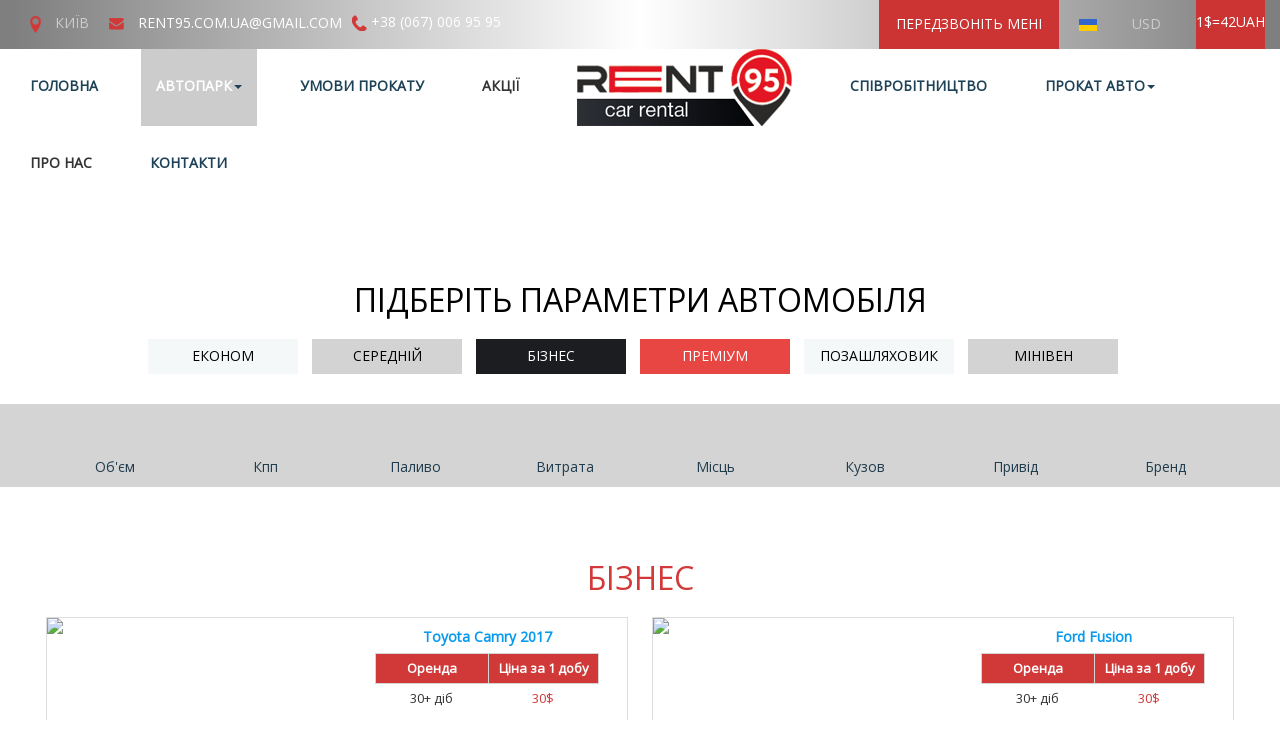

--- FILE ---
content_type: text/html; charset=utf-8
request_url: https://rent95.ua/avtopark/biznes
body_size: 29141
content:

<!DOCTYPE html>
<html lang="uk-ua" dir="ltr"
	  class='com_vikrentcar view-carslist itemid-272 j39 mm-hover'>

<head>
	<base href="https://rent95.ua/avtopark/biznes" />
	<meta http-equiv="content-type" content="text/html; charset=utf-8" />
	<meta name="keywords" content="оренда авто бізнес класу, прокат авто бізнес класу, прокат авто бізнес класу без водія, оренда авто бізнес класу Київ, оренда машини представницького класу" />
	<meta name="og:site_name" content="Rent95 - прокат авто" />
	<meta name="og:title" content="Оренда Авто Бізнес Класу в Києві, Прокат Авто Бізнес Класу без Водія" />
	<meta name="og:description" content="Оренда Авто Бізнес Класу в Києві, Прокат Авто Бізнес Класу. На день, тиждень, місяць. Оренда Авто Бізнес Класу без Водія, оренда Машини Бізнес Класу за приємною ціною. Звертайтеся!" />
	<meta name="og:url" content="https://rent95.ua/avtopark/biznes" />
	<meta name="og:type" content="website" />
	<meta name="og:image" content="https://rent95.ua/administrator/components/com_vikrentcar/resources/sedan.png" />
	<meta name="description" content="Оренда Авто Бізнес Класу в Києві, Прокат Авто Бізнес Класу. На день, тиждень, місяць. Оренда Авто Бізнес Класу без Водія, оренда Машини Бізнес Класу за приємною ціною. Звертайтеся!" />
	<meta name="generator" content="Joomla! - Open Source Content Management" />
	<title>Оренда Авто Бізнес Класу в Києві, Прокат Авто Бізнес Класу без Водія</title>
	<link href="https://rent95.ua/avtopark/biznes" rel="canonical" />
	<link href="/templates/ja_rent/favicon.ico" rel="shortcut icon" type="image/vnd.microsoft.icon" />
	<link href="/templates/ja_rent/css/bootstrap.css" rel="stylesheet" type="text/css" />
	<link href="https://rent95.ua/components/com_vikrentcar/vikrentcar_styles.css" rel="stylesheet" type="text/css" />
	<link href="https://rent95.ua/components/com_vikrentcar/vikrentcar_custom.css" rel="stylesheet" type="text/css" />
	<link href="https://rent95.ua/modules/mod_most_popular/res/slick/slick.css" rel="stylesheet" type="text/css" />
	<link href="https://rent95.ua/modules/mod_most_popular/res/slick/slick-theme.css" rel="stylesheet" type="text/css" />
	<link href="https://rent95.ua/components/com_vikrentcar/resources/jquery-ui.min.css" rel="stylesheet" type="text/css" />
	<link href="/media/jui/css/chosen.css?1febef43ea2daace6f8ec703050564eb" rel="stylesheet" type="text/css" />
	<link href="/templates/system/css/system.css" rel="stylesheet" type="text/css" />
	<link href="/templates/ja_rent/css/template.css" rel="stylesheet" type="text/css" />
	<link href="/templates/ja_rent/css/megamenu.css" rel="stylesheet" type="text/css" />
	<link href="/templates/ja_rent/fonts/font-awesome/css/font-awesome.min.css" rel="stylesheet" type="text/css" />
	<link href="https://rent95.ua/modules/mod_brandlist/mod_brandlist.css" rel="stylesheet" type="text/css" />
	<link href="/modules/mod_wedal_joomla_callback/assets/css/wjcallback.css" rel="stylesheet" type="text/css" />
	<link href="/media/mod_languages/css/template.css" rel="stylesheet" type="text/css" />
	<link href="https://rent95.ua/modules/mod_vikrentcar_currencyconverter/mod_vikrentcar_currencyconverter.css" rel="stylesheet" type="text/css" />
	<style type="text/css">
/* Mobile Menu CK - https://www.joomlack.fr */
/* Automatic styles */

.mobilemenuck-bar {display:none;position:relative;left:0;top:0;right:0;z-index:100;}
.mobilemenuck-bar-title {display: block;}
.mobilemenuck-bar-button {cursor:pointer;box-sizing: border-box;position:absolute; top: 0; right: 0;line-height:0.8em;font-family:Segoe UI;text-align: center;}
.mobilemenuck {box-sizing: border-box;width: 100%;}
.mobilemenuck-topbar {position:relative;}
.mobilemenuck-title {display: block;}
.mobilemenuck-button {cursor:pointer;box-sizing: border-box;position:absolute; top: 0; right: 0;line-height:0.8em;font-family:Segoe UI;text-align: center;}
.mobilemenuck a {display:block;}
.mobilemenuck a:hover {text-decoration: none;}
.mobilemenuck .mobilemenuck-item > div {position:relative;}
/* for accordion */
.mobilemenuck-togglericon:after {cursor:pointer;text-align:center;display:block;position: absolute;right: 0;top: 0;content:"+";}
.mobilemenuck .open .mobilemenuck-togglericon:after {content:"-";}

[data-id="mobilemenuck-137"] .mobilemenuck-bar-title {
	background: #464646;
	color: #FFFFFF;
	font-weight: bold;
	text-indent: 20px;
	line-height: 43px;
	font-size: 20px;
}

[data-id="mobilemenuck-137"] .mobilemenuck-bar-title a {
	color: #FFFFFF;
	font-weight: bold;
	text-indent: 20px;
	line-height: 43px;
	font-size: 20px;
}

[data-id="mobilemenuck-137"] .mobilemenuck-bar-button {
	background: #333333;
	height: 43px;
	width: 43px;
	color: #FFFFFF;
	padding-top: 8px;
	font-size: 1.8em;
}

[data-id="mobilemenuck-137"] .mobilemenuck-bar-button a {
	color: #FFFFFF;
	font-size: 1.8em;
}

[data-id="mobilemenuck-137"].mobilemenuck {
	background: #464646;
	color: #FFFFFF;
	padding-bottom: 5px;
	font-weight: bold;
	font-size: 1.2em;
}

[data-id="mobilemenuck-137"].mobilemenuck a {
	color: #FFFFFF;
	font-weight: bold;
	font-size: 1.2em;
}

[data-id="mobilemenuck-137"] .mobilemenuck-title {
	background: #464646;
	height: 43px;
	text-indent: 20px;
	line-height: 43px;
	font-size: 20px;
}

[data-id="mobilemenuck-137"] .mobilemenuck-title a {
	text-indent: 20px;
	line-height: 43px;
	font-size: 20px;
}

[data-id="mobilemenuck-137"] .mobilemenuck-button {
	height: 35px;
	width: 45px;
	line-height: 35px;
	font-size: 1.8em;
}

[data-id="mobilemenuck-137"] .mobilemenuck-button a {
	line-height: 35px;
	font-size: 1.8em;
}

[data-id="mobilemenuck-137"] .mobilemenuck-item > .level1 {
	background: #cc3333;
	-moz-border-radius: 5px 5px 5px 5px;
	-o-border-radius: 5px 5px 5px 5px;
	-webkit-border-radius: 5px 5px 5px 5px;
	border-radius: 5px 5px 5px 5px;
	color: #FFFFFF;
	margin-top: 4px;
	margin-right: 4px;
	margin-bottom: 4px;
	margin-left: 4px;
	padding-left: 15px;
	line-height: 35px;
}

[data-id="mobilemenuck-137"] .mobilemenuck-item > .level1 a {
	color: #FFFFFF;
	line-height: 35px;
}

[data-id="mobilemenuck-137"] .mobilemenuck-item > .level2 {
	background: #FFFFFF;
	-moz-border-radius: 5px 5px 5px 5px;
	-o-border-radius: 5px 5px 5px 5px;
	-webkit-border-radius: 5px 5px 5px 5px;
	border-radius: 5px 5px 5px 5px;
	color: #000000;
	margin-top: 4px;
	margin-right: 4px;
	margin-bottom: 4px;
	margin-left: 4px;
	padding-left: 25px;
	line-height: 35px;
}

[data-id="mobilemenuck-137"] .mobilemenuck-item > .level2 a {
	color: #000000;
	line-height: 35px;
}

[data-id="mobilemenuck-137"] .level2 + .mobilemenuck-submenu .mobilemenuck-item > div {
	background: #689332;
	-moz-border-radius: 5px 5px 5px 5px;
	-o-border-radius: 5px 5px 5px 5px;
	-webkit-border-radius: 5px 5px 5px 5px;
	border-radius: 5px 5px 5px 5px;
	color: #FFFFFF;
	margin-top: 4px;
	margin-right: 4px;
	margin-bottom: 4px;
	margin-left: 4px;
	padding-left: 35px;
	line-height: 35px;
}

[data-id="mobilemenuck-137"] .level2 + .mobilemenuck-submenu .mobilemenuck-item > div a {
	color: #FFFFFF;
	line-height: 35px;
}

[data-id="mobilemenuck-137"] .mobilemenuck-togglericon:after {
	background: #000000;
	background: rgba(0,0,0,0.25);
	-pie-background: rgba(0,0,0,0.25);
	-moz-border-radius: 0px 5px 5px 0px;
	-o-border-radius: 0px 5px 5px 0px;
	-webkit-border-radius: 0px 5px 5px 0px;
	border-radius: 0px 5px 5px 0px;
	height: 35px;
	width: 35px;
	padding-right: 5px;
	padding-left: 5px;
	line-height: 35px;
	font-size: 1.7em;
}

[data-id="mobilemenuck-137"] .mobilemenuck-togglericon:after a {
	line-height: 35px;
	font-size: 1.7em;
}
.mobilemaximenuck div span.descck {
    padding-left: 10px;
    font-size: 12px;
}#mobilemenuck-137-mobile-bar { display: none; }
	@media only screen and (max-width:640px){
	#mobilemenuck-137-wrap ul.menu { display: none !important; }
	#mobilemenuck-137-mobile-bar { display: block; }
	.mobilemenuck-hide {display: none !important;}
    body { padding-top: 40px !important; } }
	</style>
	<script src="/media/jui/js/jquery.min.js?1febef43ea2daace6f8ec703050564eb" type="text/javascript"></script>
	<script src="/media/jui/js/jquery-noconflict.js?1febef43ea2daace6f8ec703050564eb" type="text/javascript"></script>
	<script src="/media/jui/js/jquery-migrate.min.js?1febef43ea2daace6f8ec703050564eb" type="text/javascript"></script>
	<script src="https://rent95.ua/components/com_vikrentcar/resources/jquery-1.11.1.min.js" type="text/javascript"></script>
	<script src="/modules/mod_most_popular/res/slick/slick.min.js" type="text/javascript"></script>
	<script src="/media/jui/js/chosen.jquery.min.js?1febef43ea2daace6f8ec703050564eb" type="text/javascript"></script>
	<script src="/plugins/system/t3/base-bs3/bootstrap/js/bootstrap.js" type="text/javascript"></script>
	<script src="/plugins/system/t3/base-bs3/js/jquery.tap.min.js" type="text/javascript"></script>
	<script src="/plugins/system/t3/base-bs3/js/script.js" type="text/javascript"></script>
	<script src="/plugins/system/t3/base-bs3/js/menu.js" type="text/javascript"></script>
	<script src="/templates/ja_rent/js/jquery.inview.min.js" type="text/javascript"></script>
	<script src="/templates/ja_rent/js/jquery.cookie.js" type="text/javascript"></script>
	<script src="/templates/ja_rent/js/script.js" type="text/javascript"></script>
	<script src="/modules/mod_wedal_joomla_callback/assets/js/wjcallback.js" type="text/javascript"></script>
	<script src="/media/plg_system_mobilemenuck/assets/mobilemenuck.js" type="text/javascript"></script>
	<script type="text/javascript">

jQuery(function($){

	$.datepicker.regional["vikrentcarmod"] = {

		closeText: "Done",

		prevText: "Prev",

		nextText: "Next",

		currentText: "Today",

		monthNames: ["Январь","Февраль","Март","Апрель","Май","Июнь","Июль","Авгус","Сентябрь","Октябрь","Ноябрь","Декабрь"],

		monthNamesShort: ["Янв","Фев","Мар","Апр","Май","Июн","Июл","Авг","Сен","Окт","Ноя","Дек"],

		dayNames: ["Sunday", "Monday", "Tuesday", "Wednesday", "Thursday", "Friday", "Saturday"],

		dayNamesShort: ["Sun", "Mon", "Tue", "Wed", "Thu", "Fri", "Sat"],

		dayNamesMin: ["Su", "Mo", "Tu", "We", "Th", "Fr", "Sa"],

		weekHeader: "Wk",

		dateFormat: "dd/mm/yy",

		firstDay: 1,

		isRTL: false,

		showMonthAfterYear: false,

		yearSuffix: ""

	};

	$.datepicker.setDefaults($.datepicker.regional["vikrentcarmod"]);

});jQuery(function(){
	jQuery.datepicker.setDefaults( jQuery.datepicker.regional[ '' ] );
jQuery('#pickupdatemod').datepicker({
		showOn: 'both',
		buttonImageOnly: true,
		dateFormat: 'dd/mm/yy',
		minDate: '0d',
		maxDate: '+2y',
		onSelect: function( selectedDate ) {
			
var vrcdatemod = jQuery(this).datepicker('getDate');
if(vrcdatemod) {
	vrcdatemod.setDate(vrcdatemod.getDate() + 1);
	jQuery('#releasedatemod').datepicker( 'option', 'minDate', vrcdatemod );
	jQuery('#releasedatemod').val(jQuery.datepicker.formatDate('dd/mm/yy', vrcdatemod));
}
            count_days();
		}
	});

	jQuery('#releasedatemod').datepicker({
		showOn: 'both',
		buttonImageOnly: true,
		dateFormat: 'dd/mm/yy',
		minDate: '1d',
		maxDate: '+2y',
		onSelect: function( selectedDate ) {
			jQuery('#pickupdatemod').datepicker( 'option', 'maxDate', selectedDate );
			count_days();
		}
	});
	
	

	jQuery('#releasedatemod').datepicker( 'option', jQuery.datepicker.regional[ 'vikrentcarmod' ] );
    jQuery('#pickupdatemod').datepicker('setDate', '14/01/2026 08:20');
	jQuery('#releasedatemod').datepicker('setDate', '15/01/2026 08:20');
});
function count_days()
{
fdaytimestamp=parseInt(Date.parse(jQuery.datepicker.formatDate('yy-mm-dd', jQuery('#pickupdatemod').datepicker('getDate'))+'T'+jQuery('#pickuph').val()+':'+jQuery('#pickupm').val()+':00.000Z'))/parseInt(1000);
ldaytimestamp=parseInt(Date.parse(jQuery.datepicker.formatDate('yy-mm-dd', jQuery('#releasedatemod').datepicker('getDate'))+'T'+jQuery('#releaseh').val()+':'+jQuery('#releasem').val()+':00.000Z'))/parseInt(1000);
fday=parseInt(jQuery.datepicker.formatDate('@', jQuery('#pickupdatemod').datepicker('getDate')))/parseInt(1000);
lday=parseInt(jQuery.datepicker.formatDate('@', jQuery('#releasedatemod').datepicker('getDate')))/parseInt(1000);
days=(((parseInt(lday)-parseInt(fday))/60)/60)/24;
ts_diff=(parseInt((jQuery('#releaseh').val()*60)*60)+parseInt(jQuery('#releasem').val()*60))-(parseInt((jQuery('#pickuph').val()*60)*60)+parseInt(jQuery('#pickupm').val()*60));
if (ts_diff>7200)
 {
  days=days+1;
 }
jQuery('#pickup_input').val(fdaytimestamp);
jQuery('#release_input').val(ldaytimestamp);
jQuery('#days').val(days);
jQuery('#place').val(jQuery('.modplace').val());
jQuery('#returnplace').val(jQuery('.modreturnplace').val());
}
function copy_inputs(obj)
{
 jQuery('#caropt').val(jQuery(obj).closest('.vrc-car-make_q_order').find('.caropt').val());
 jQuery('#car').val(jQuery(obj).closest('.vrc-car-make_q_order').find('.carid').val());
 if (jQuery('.quick_order_global').closest('#t3-content').width()>505)
  {
   jQuery('.quick_order_global').css('left','50%');
   jQuery('.quick_order_global').css('top','50%');
   jQuery('.quick_order_global').css('transform','translate(-50%, -50%)');
   jQuery('.quick_order_global').css('position','fixed');
  }
 else
  {
   jQuery('.quick_order_global').css('left',0);
   jQuery('.quick_order_global').css('top','100px');
   jQuery('.quick_order_global').css('transform','');
   jQuery('.quick_order_global').css('position','fixed');
  }

 jQuery('.quick_order_global').css('display','block');
 jQuery('.shadow_div').css('height',jQuery(document).height());
 jQuery('.shadow_div').css('display','block');
 jQuery('.shadow_div').css('left','0');
}
function change_point(obj,type)
{
 jQuery('#'+type).val(jQuery(obj).val())
}
function vrcValidateEmail(email) { 
	var re = /^(([^<>()[\]\.,;:\s@"]+(\.[^<>()[\]\.,;:\s@"]+)*)|(".+"))@((\[[0-9]{1,3}\.[0-9]{1,3}\.[0-9]{1,3}\.[0-9]{1,3}\])|(([a-zA-Z\-0-9]+\.)+[a-zA-Z]{2,}))$/;
	return re.test(email);
}
function vrcValidatePhone(phone) { 
 var ph=/^([0-9\-\+\s]+)$/;
 return ph.test(phone);
}
function checkvrcFields(){
if(!document.getElementById('ord_name').value.match(/\S/)) {
	document.getElementById('ord_name').style.backgroundColor='#E2BDBD';
	document.getElementById('ord_name').focus();
	return false;
}else {
	document.getElementById('ord_name').style.backgroundColor='';
}
if(!vrcValidatePhone(document.getElementById('ord_phone').value)){
	document.getElementById('ord_phone').style.backgroundColor='#E2BDBD';
	document.getElementById('ord_phone').focus();
	return false;
}else {
	document.getElementById('ord_phone').style.backgroundColor='';
}
if(!vrcValidateEmail(document.getElementById('ord_mail').value)) {
	document.getElementById('ord_mail').style.backgroundColor='#E2BDBD';
	document.getElementById('ord_mail').focus();
	return false;
}else {
	document.getElementById('ord_mail').style.backgroundColor='';
}
}
function close_qorder()
 {
  jQuery('.quick_order_global').css('left','-1000px');
  jQuery('.shadow_div').css('display','none');
 }
function generate_range()
 {
  jQuery('.ch_range').remove();
    var sum_quant=0;
  var arr_of_chg_2=new Array('1.0-1.5','1.6-2.0','2.1-2.5','2.6-3.0','3.1-3.5','3.6-4.0','4.1-4.5','4.6-5.0','5.1-5.5','5.6-6.0','6.1-6.5','6.6-7.0','7.1-7.5','7.6-8.0','8.1-8.5','8.6-9.0','9.1-9.5','9.6-10.0');
  var arr_of_chg_6=new Array('0-7','7.1-10','10.1-13','13.1-15','15.1-20');
  arr_of_chg_2.forEach(function(item, i, arr_of_chg_2) {
  arr_of_range = item.split('-');
  var arr_range_id=new Array();
  var id_group_seq='';
   jQuery('.char_group_2').find('input').each(function() {
   if ((jQuery(this).data('range-value')>=arr_of_range[0]) && (jQuery(this).data('range-value')<=arr_of_range[1]))
    {
     sum_quant+=Number(jQuery(this).data('elm-quant'));
	 arr_range_id.push(jQuery(this).val());
	 id_group_seq+=jQuery(this).val();
	}
  });
  if (sum_quant!=0)
   {
    var sel_str=(jQuery('.selected_char_list').find('.q_id_'+id_group_seq).length==1) ? 'checked=\'checked\'':'';
    jQuery('.char_group_2').append('<div class=\'vrc-searchfilter-characteristic ch_range\' onclick=\'jQuery("#g_id_'+id_group_seq+'").trigger("click");\'><span class=\'vrc-searchfilter-cinput\'><input style=\'display:none;\' type=\'checkbox\' id=\'g_id_'+id_group_seq+'\' class=\'groupped_range\' value=\''+id_group_seq+'\' data-elm-quant="'+sum_quant+'" data-group-id=\'2\' onclick=\'select_range("'+arr_range_id+'");\' '+sel_str+'></span><span class=\'vrc-searchfilter-cname\'>'+item+'</span> <span class=\'vrc-searchfilter-cquantity\'>('+sum_quant+')</span></div>');
   }
  sum_quant=0;
});
 sum_quant=Number(0);
 var out_html='';
 arr_of_chg_6.forEach(function(item6, i, arr_of_chg_6) {
  arr_of_range_6 = item6.split('-');
  var arr_range_id_6=new Array();
  var id_group_seq_6='';
  var a=0;
   jQuery('.char_group_6').find('input').each(function() {
   a+=1;
   founded_rg=jQuery(this).data('range-value').split('/');
   if ((Number(founded_rg[0].substring(0, founded_rg[0].length - 1))>=Number(arr_of_range_6[0])) && (Number(founded_rg[0].substring(0, founded_rg[0].length - 1))<=Number(arr_of_range_6[1])))
    {
     sum_quant+=Number(jQuery(this).data('elm-quant'));
	 arr_range_id_6.push(jQuery(this).val());
	 id_group_seq_6+=jQuery(this).val();
	}
  });
  if (sum_quant!=0)
   {
    var sel_str=(jQuery('.selected_char_list').find('.q_id_'+id_group_seq_6).length==1) ? 'checked=\'checked\'':'';
	out_html+='<div class=\'vrc-searchfilter-characteristic ch_range\' onclick=\'jQuery("#g_id_'+id_group_seq_6+'").trigger("click");\'><span class=\'vrc-searchfilter-cinput\'><input type=\'checkbox\' style=\'display:none;\' id=\'g_id_'+id_group_seq_6+'\' class=\'groupped_range\' value=\''+id_group_seq_6+'\' data-elm-quant="'+sum_quant+'" data-group-id=\'6\' onclick=\'select_range("'+arr_range_id_6+'");\' '+sel_str+'></span><span class=\'vrc-searchfilter-cname\'>'+item6+'</span> <span class=\'vrc-searchfilter-cquantity\'>('+sum_quant+')</span></div>';
   }
  sum_quant=0;
});
jQuery('.char_group_6').append(out_html);
 }
 function show_char_list(id,obj)
 {
  generate_range();
  jQuery('.vrc-searchfilter-characteristics-container').show();
  jQuery('.groupped_char').hide();
  jQuery('.char_group_'+id).show();
  jQuery('.char_group_elm').removeClass('active_group');
  jQuery(obj).addClass('active_group');
 };

function select_range(id_arr)
 {
  var id_list= id_arr.split(',');
  var id_group_seq='';
  id_list.forEach(function(item, i, id_list) {
  jQuery('#g_id_'+item).trigger('click');
  jQuery('#g_id_'+item).attr('data-in-range','true');
   id_group_seq+=item;
  });
  id_list.forEach(function(item, i, id_list) {
   jQuery('.selected_char_list').children('.q_id_'+item).remove();
  });
  if (jQuery('#g_id_'+id_group_seq).prop('checked') == true)
   {
    jQuery('.selected_char_list').append('<span class=\'quick_q q_id_'+id_group_seq+'\' onclick=\'deselect_this("'+id_group_seq+'");\'>'+jQuery('#g_id_'+id_group_seq).parent('.vrc-searchfilter-cinput').next('.vrc-searchfilter-cname').text()+'</span>');
   }
  else
   {
    jQuery('.selected_char_list').find('.q_id_'+id_group_seq).remove();
	if (jQuery('.quick_q').length==0)
     {
	  jQuery('.selected_char_list').hide();
     }
   }
 } 
 
 
 var jpath='/avtopark/';
var category=9;
var rent_text='Оренда';
var day_price_text='Ціна за 1 добу';
var view_det_text='Відкрити детальніше';
var deposit_text='Сума застави<br>(Депозит)';
var make_order_text='Замовити';
var on_page=20;
var lang_code='uk-UA';
var click_sequence=new Array();
jQuery(document).ready(function() {
    var group_click='';
	var char_click='';
	jQuery('.vrc-searchfilter-cinput input').click(function() {
	//jQuery('.quick_q').remove();
	var last_clicked=jQuery(this).data('group-id');
	jQuery('.vrc-search-results-block').html('<img class="wait_spinner" src="/components/com_vikrentcar/resources/images/fancybox_loading@2x.gif">');
	var val=parseInt(jQuery(this).val(),10);
	if (jQuery(this).prop('checked') == true)
	 {
    jQuery('.selected_char_list').append('<span class=\'quick_q q_id_'+jQuery(this).val()+'\' onclick=\'deselect_this('+jQuery(this).val()+');\'>'+jQuery(this).parent('.vrc-searchfilter-cinput').next('.vrc-searchfilter-cname').text()+'</span>');
	jQuery('.selected_char_list').show();
	if (click_sequence.indexOf(val) == -1)
     {  
      click_sequence.push(val);
     }
   }
	 else
   {
	 if (click_sequence.indexOf(parseInt(val,10)) != -1)
	  {
	   click_sequence.splice(click_sequence.indexOf(parseInt(val,10)), 1);
	   jQuery('.selected_char_list').find('.q_id_'+jQuery(this).val()).remove();
	  }
   }
	
	

      if (jQuery('.quick_q').length==0)
     {
	  jQuery('.selected_char_list').hide();
     }
 jQuery.ajax({
        url: '/avtopark',
        data: { task: 'carslist', format: 'json', sort_item: click_sequence.join(';'),cat: category},
        success: function(result, status, xhr) { displaySearchResults(result,last_clicked); },
        error: function() { console.log('ajax call failed'); },
    });

function displaySearchResults(result,last_clicked) {	
 if (result.success)
  {
   var html = '';
   if (result.data.length<on_page)
    {
	 jQuery('.vrc-pagination').css('display', 'none');
	}
   else
    {
	 jQuery('.vrc-pagination').css('display', 'inline-block');
	}
   for (var i=0; i<result.data.length; i++)
    {
	 html +='<div data-car-characteristics="'+result.data[i].idcarat+'" class="car_result">';
	 html +='<div class="vrc-car-result-left"  style="width:300px;">';
	 if (lang_code=='uk-UA')
	         {
			  var l_pref='ua';
	         }
	        else if (lang_code=='ru-RU')
	         {
			  var l_pref='ru';
	         }
	        else
	         {
			  var l_pref='en';
	         }
            (result.data[i].stock==1) ? html +='<div class="dsc_crc_point_wrapper"><div class="plag_point" style="background: url(/components/com_vikrentcar/images/plag/stock_'+l_pref+'.png);"></div></div>':'';
			(result.data[i].new==1) ? html +='<div class="dsc_crc_point_wrapper"><div class="plag_point" style="background: url(/components/com_vikrentcar/images/plag/new_'+l_pref+'.png);"></div></div>':'';
			(result.data[i].hit==1) ? html +='<div class="plag2" style="background: url(/components/com_vikrentcar/images/plag/hit_'+l_pref+'.png);"></div>':'';
			(result.data[i].salelider==1) ? html +='<div class="dsc_crc_point_wrapper"><div class="plag_point" style="background: url(/components/com_vikrentcar/images/plag/salelider_'+l_pref+'.png);"></div></div>':'';
			if (result.data[i].discount_size>0)
			 {
			  html +='<div class="dsc_crc_point_wrapper"><div class="dsc_crc_point" style="background: url(/components/com_vikrentcar/images/plag/discount_clear_'+l_pref+'.png);">'+result.data[i].discount_size+'%</div></div>';
			 }
	 html +='<div style="position: relative;bottom: 0;height: 100%;"><a class="car_tumb_a" href=\''+jpath+result.data[i].alias+'\' class=\'car_tumb_a\'><img src=\'/administrator/components/com_vikrentcar/resources/vthumb_'+result.data[i].img+'\' alt=\''+result.data[i].name+'\' class=\'imgresult\'></a></div></div><div class=\'vrc-car-result-right\'><div class=\'vrc-car-result-rightinner\'><div class=\'vrc-car-result-rightinner-deep\'><div class=\'vrc-car-result-inner\'>';
	 html +='<span class="vrc-car-name"><a href="'+jpath+result.data[i].alias+'">'+result.data[i].name+'</a></span><div class="vrc-car-result-description"></div></div><div class="vrc-car-lastblock"><div class="vrc-car-price"><div class="vrcsrowpricediv"><table class="car_price_table"><thead><tr><th>'+rent_text+'</th><th>'+day_price_text+'</th></tr></thead><tbody>';
	 var new_days_range_start=result.data[i].days_range_start.split(',');
	 var new_days_range_end=result.data[i].days_range_end.split(',');
	 var new_cost=result.data[i].cost.split(',');
	 var char_name=result.data[i].chn.split(',');
	 var char_ico=result.data[i].chico.split(',');
	 var carat=result.data[i].idcarat.split(';');
	 new_days_range_start.reverse();
	 new_days_range_end.reverse();
	 new_cost.reverse();
	 for (var a=0; a<new_days_range_start.length; a++)
	  {
	   html +='<tr><td>'+new_days_range_start[a];
							  if ((new_days_range_end[a]=='0') || (new_days_range_start[a]==new_days_range_end[a]))
							   {
							    if (new_days_range_start[a]=='1')
								 {
							      html +=' доба';
								 }
								else
								 {
								  html +=' діб';
								 }
							   }
							  else
							   {
							    html +=' - '+new_days_range_end[a];
								if ((new_days_range_start[a]>='2') && (new_days_range_end[a]<='9'))
                                 {
                                  html +=' доби';
								 }
								else
								 {
								  html +=' діб';
								 }
							   }
	   html +='</td><td class="price_td"><span class="vrc_price">'+new_cost[a]+'</span><span class="vrc_currency">$</span></td></tr>';
	  }
	 html +='</tbody><tbody><tr class="blue_bg_tr"><td>'+deposit_text+'</td><td class="price_td blue_bg_td"><span class="vrc_price">'+result.data[i].startfrom+'</span><span class="vrc_currency">$</span></td></tr></tbody></table></div></div></div></div></div></div><div class="vrc-car-characteristics"><div class="vrccaratsdiv">';
	 for (var b=0; b<char_name.length; b++)
	  {
	   html +='<div class="vrccarcarat"><img src="/administrator/components/com_vikrentcar/resources/'+char_ico[b]+'"><span>'+char_name[b]+'</span></div>';
	  }
	 html +='</div></div><div class="vrc-car-bookingbtn"><span class="vrclistgoon"><a href="'+jpath+result.data[i].alias+'">'+view_det_text+'</a></span></div><div class="vrc-car-make_q_order"><form method="get" action="'+jpath+'"><input type="hidden" value="com_vikrentcar" name="option"><input type="hidden" value="'+result.data[i].id+'" name="caropt" class="caropt"><input type="hidden" value="2" name="days"><input type="hidden" value="1565899252" name="pickup"><input type="hidden" value="1566072052" name="release"><input type="hidden" value="1" name="place"><input type="hidden" value="1" name="returnplace"><input type="hidden" value="'+result.data[i].id+'" class="carid" name="carid"><input type="hidden" value="1" name="priceid"><input type="hidden" value="oconfirm" name="task"><input type="hidden" value="128" name="Itemid"><input type="hidden" value="" name="gpayid"><input type="button" onclick="copy_inputs(this);" class="booknow" value="'+make_order_text+'" name="goon"></form></div></div>';
	 if (i==(result.data.length-1))
     {
	  var enabled_chars=result.data[i].char_enabled.split(',');
	  jQuery('.vrc-searchfilter-cinput').each(function() {
	   if (jQuery(this).children('input').attr('data-group-id')!=last_clicked)
	    {
	     if (jQuery(this).children('input').attr('data-in-range')==false)
		  {
		   jQuery(this).find('input').prop( 'disabled', true );
		  }
		 jQuery(this).parent('.vrc-searchfilter-characteristic').find('.vrc-searchfilter-cquantity').text('(0)');
		 jQuery(this).parent('.vrc-searchfilter-characteristic').find('input').data('elm-quant',0).attr('data-elm-quant',0);
		}
	  });
      for (var d=0; d<enabled_chars.length; d++)
	   {
	    var splitted=enabled_chars[d].split(':');
	    jQuery('.charact_id_'+splitted[0]).find('.vrc-searchfilter-cinput').find('input').prop( 'disabled', false );
		  jQuery('.charact_id_'+splitted[0]).find('.vrc-searchfilter-cquantity').text('('+splitted[1]+')');
		  jQuery('#g_id_'+splitted[0]).data('elm-quant',splitted[1]).attr('data-elm-quant',splitted[1]);
	   }
	   generate_range();
	 }
	 
	}
   jQuery('.vrc-search-results-block').html(html);
   //vrcMakeDistanceConvert(jQuery('.currency_indicate').text(),true);
  }
}
	});
	jQuery('.vrc-searchfilter-cicon, .vrc-searchfilter-cname, .vrc-searchfilter-cquantity').click(function(){
		jQuery(this).closest('.vrc-searchfilter-characteristic').find('.vrc-searchfilter-cinput').find('input').trigger('click');
	});
if (jQuery('#system-message').text()!='')
 {
  jQuery('.shadow_div').css('height',jQuery(document).height());
  jQuery('.shadow_div').css('display','block');
 }

 if (group_click!='')
  {
   jQuery('.char_group_elm_'+group_click).trigger('click');
   if (char_click!='')
    {
	 //jQuery('#g_id_'+char_click).prop('checked', true);
	 if (jQuery('#g_id_'+char_click).is(':checked')){
    } else {
      jQuery('#g_id_'+char_click).trigger('click');
     }
	 
	}
  }
  if (/Android|webOS|iPhone|iPad|iPod|BlackBerry|BB|PlayBook|IEMobile|Windows Phone|Kindle|Silk|Opera Mini/i.test(navigator.userAgent)) {
   jQuery('.char_group_div').slick({
    infinite: true,
	speed: 300,
	slidesToScroll: 1,
	swipeToSlide: true,
    centerMode: false,
    variableWidth: true
   });
  }
});


function deselect_this(id)
 {
    jQuery('.q_id_'+id).remove();
	if (jQuery('.quick_q').length==0)
     {
	  jQuery('.selected_char_list').hide();
     }
  jQuery('#g_id_'+id).prop('checked', true).trigger('click');
 }
function desel_all()
 {
  jQuery('.groupped_range').each(function() {
  if (jQuery(this).prop('checked') == true)
   {
    jQuery(this).prop('checked', true).trigger('click');
   }
  });
  jQuery('.vrc-searchfilter-cinput input').each(function() {
  if (jQuery(this).prop('checked') == true)
   {
    jQuery(this).prop('checked', true).trigger('click');
   }
   jQuery('.quick_q').remove();
   jQuery('.selected_char_list').hide();
  });
 }
 
 
 
 
	jQuery(function ($) {
		initChosen();
		$("body").on("subform-row-add", initChosen);

		function initChosen(event, container)
		{
			container = container || document;
			$(container).find("select").chosen({"disable_search_threshold":10,"search_contains":true,"allow_single_deselect":true,"placeholder_text_multiple":"\u0412\u0432\u0435\u0434\u0456\u0442\u044c \u0430\u0431\u043e \u043e\u0431\u0435\u0440\u0456\u0442\u044c \u0434\u0435\u044f\u043a\u0456 \u043e\u043f\u0446\u0456\u0457","placeholder_text_single":"\u041e\u0431\u0435\u0440\u0456\u0442\u044c \u043f\u0430\u0440\u0430\u043c\u0435\u0442\u0440","no_results_text":"\u0420\u0435\u0437\u0443\u043b\u044c\u0442\u0430\u0442\u0438 \u043d\u0435 \u0437\u043d\u0430\u0439\u0434\u0435\u043d\u043e"});
		}
	});
	jQuery(document).ready(function(){ new MobileMenuCK(jQuery('#mobilemenuck-137-wrap ul.menu'), {menubarbuttoncontent : '&#x2261;',topbarbuttoncontent : '×',showmobilemenutext : 'default',mobilemenutext : 'Menu',container : 'body',detectiontype : 'resolution',resolution : '640',usemodules : '0',useimages : '0',showlogo : '0',showdesc : '0',displaytype : 'accordion',displayeffect : 'normal',menuwidth : '300',openedonactiveitem : '0',mobilebackbuttontext : 'Back',menuselector : 'ul',uriroot : '',menuid : 'mobilemenuck-137',merge : '',mergeorder : '',}); });
	</script>

	
<!-- META FOR IOS & HANDHELD -->
	<meta name="viewport" content="width=device-width, initial-scale=1.0, maximum-scale=1.0, user-scalable=no"/>
	<style type="text/stylesheet">
		@-webkit-viewport   { width: device-width; }
		@-moz-viewport      { width: device-width; }
		@-ms-viewport       { width: device-width; }
		@-o-viewport        { width: device-width; }
		@viewport           { width: device-width; }
	</style>
	<script type="text/javascript">
		//<![CDATA[
		if (navigator.userAgent.match(/IEMobile\/10\.0/)) {
			var msViewportStyle = document.createElement("style");
			msViewportStyle.appendChild(
				document.createTextNode("@-ms-viewport{width:auto!important}")
			);
			document.getElementsByTagName("head")[0].appendChild(msViewportStyle);
		}
		//]]>
	</script>
<meta name="HandheldFriendly" content="true"/>
<meta name="apple-mobile-web-app-capable" content="YES"/>
<!-- //META FOR IOS & HANDHELD -->



<link rel="stylesheet" type="text/css" href="//fonts.googleapis.com/css?family=Open+Sans" />
<!-- Le HTML5 shim and media query for IE8 support -->
<!--[if lt IE 9]>
<script src="//html5shim.googlecode.com/svn/trunk/html5.js"></script>
<script type="text/javascript" src="/plugins/system/t3/base-bs3/js/respond.min.js"></script>
<![endif]-->

<!-- You can add Google Analytics here or use T3 Injection feature -->
<script src='https://rent95.ua/components/com_vikrentcar/resources/jquery-ui.min.js' type='text/javascript'></script>

</head>

<body>
<!-- Google Tag Manager (noscript) -->
<noscript><iframe src="https://www.googletagmanager.com/ns.html?id=GTM-NCB22JG"
height="0" width="0" style="display:none;visibility:hidden"></iframe></noscript>
<!-- End Google Tag Manager (noscript) -->
<div class="shadow_div"></div>
<div class="t3-wrapper"> <!-- Need this wrapper for off-canvas menu. Remove if you don't use of-canvas -->
  
<!-- TOPBAR -->
<div id="t3-topbar" class="wrap t3-topbar">
	<div class="container">
	<div class="row_topbar">
		<div class="topbar-1 col-xs-12 col-sm-5 ">
							

<div class="custom top_mail"  >
	<p style="vertical-align: bottom; margin-bottom: 5px; margin-top: 3px;"><a href="/kontakty"><img class="pointer_img" src="/images/red_point.png" alt="pointer" /></a><span style="color: #cccccc;"><a style="color: #cccccc;" href="/kontakty">Київ</a> &nbsp; &nbsp; <img class="mail_img" src="/images/red_mail.png" alt="mail" /><a class="mail_link" href="mailto:Rent95.com.ua@GMAIL.COM">Rent95.com.ua@GMAIL.COM</a></span></p></div>


<div class="custom popup_contact"  >
	<span class="close_contact_us">X</span><p><a href="tel:+38 (067) 006 95 95">+38 (067) 006 95 95 </a></p>
<p><a href="https://telegram.im/@Rent95"><img src="/images/telegram.png" alt="telegram" /> Telegram</a></p>
<p><a href="viber://add?number=380670069595"><img src="/images/viber.png" alt="viber" /> Viber</a></p>
<p><a href="https://wa.me/380670069595"><img src="/images/whatsapp.png" alt="whatsapp" /> Whatsapp</a></p></div>


<div class="customphone_num_div"  >
	<p dir="ltr"><span style="color: #ff0000;"><img src="/images/phone.png" alt="phone" /><span style="color: #ffffff;">&nbsp;<a class="phnone_num" href="tel:+38 (067) 006 95 95">+38 (067) 006 95 95</a></span></span></p></div>

					</div>
		<div class="topbar-2 col-xs-12 col-sm-7">
			
							<!-- LANGUAGE SWITCHER -->
				<div class="languageswitcherload ">
					

<div class="custom social_buttons"  >
	<p><a href="viber://add?number=380670069595"><img class="soc_ico vb_ico" src="/images/blank.png" alt="viber" /></a><a href="https://wa.me/380670069595"><img class="soc_ico wu_ico" src="/images/blank.png" alt="watsupp" /></a><a href="https://telegram.im/@Rent95"><img class="soc_ico tg_ico" src="/images/blank.png" alt="telegram" /></a></p></div>

<div id="WJC161" data-id="161" class="wjcallback ">
    <a class="wjcallback-link" href="#">Передзвоніть мені</a>
</div>

<div class="dropdown mod-languages">
	<a class="dropdown-toggle" data-toggle="dropdown" href="/">
					<img src="/media/mod_languages/images/uk_ua.gif" alt="Українська (Україна)" title="Українська (Україна)" />				<div style='display:inline-block;'><b></b></div>
	</a>
	<ul class="dropdown-menu" role="menu">
						<li class="lang-active">
						<a href="/avtopark/biznes">
							<img src="/media/mod_languages/images/uk_ua.gif" alt="Українська (Україна)" title="Українська (Україна)" />				<span>Українська (Україна)</span>
						</a>
			</li>
								<li class="">
						<a href="/ru/avtopark/biznes">
							<img src="/media/mod_languages/images/ru_ru.gif" alt="Русский (Россия)" title="Русский (Россия)" />				<span>Русский (Россия)</span>
						</a>
			</li>
								<li class="">
						<a href="/en/car-park/business">
							<img src="/media/mod_languages/images/en_gb.gif" alt="English (United Kingdom)" title="English (United Kingdom)" />				<span>English (United Kingdom)</span>
						</a>
			</li>
				</ul>

</div>

<script type="text/javascript">
jQuery.noConflict();
var sendprices = new Array();
var sendprices2 = new Array();
var contact_us_text='Зв`язатися з нами';
var vrccurconvbasepath = 'https://rent95.ua/modules/mod_vikrentcar_currencyconverter/images/flags/';
var vrccurconvbaseflag = 'https://rent95.ua/modules/mod_vikrentcar_currencyconverter/images/flags/USD.png';
var fromCurrency = 'USD';
var fromSymbol;
var autoconversion=true;
var pricestaken = 0;
var whaiter_fst_itter=0;
var whaiter_sec_itter=0;
var timerId;
jQuery(document).ready(function() {
	if(jQuery(".vrc_price").length > 0) {
		jQuery(".vrc_price").each(function() {
			sendprices.push(jQuery(this).text());
		});
		pricetaken = 1;
	}
	if(jQuery(".vrc_currency").length > 0) {
		fromSymbol = jQuery(".vrc_currency").first().html();
	}
	});
function vrcMakeDistanceConvert(toCurrency,need_rebuild){
     if (need_rebuild==true)
	  {
	   sendprices.length = 0;
       if(jQuery(".vrc_price").length > 0) {
		jQuery(".vrc_price").each(function() {
			sendprices.push(jQuery(this).text());
		});
		pricetaken = 1;
	   }
	  }
	  /*if(jQuery(".vrc_currency").length > 0) {
		fromSymbol = jQuery(".vrc_currency").first().html();
	}*/
		vrcConvertCurrency(toCurrency);
};
function vrcConvertCurrency(toCurrency,backconvert=false) {
whaiter_fst_itter=0;
    whaiter_sec_itter=0;
	if(sendprices.length > 0) {
		jQuery(".vrc_currency").text(toCurrency);
		jQuery(".vrc_price").text("").addClass("vrc_converting");
		var modvrccurconvax = jQuery.ajax({
			type: "POST",
			url: "/avtopark/biznes?task=currencyconverter",
			data: {prices: sendprices, fromsymbol: fromSymbol, fromcurrency: fromCurrency, tocurrency: toCurrency, tmpl: "component"}
		}).done(function(resp) {
		if (jQuery("#trade_currency_code").length)
		 {
		  jQuery("#trade_currency_code").val(toCurrency);
		 }
			jQuery(".vrc_price").removeClass("vrc_converting");
			var convobj = jQuery.parseJSON(resp);
			if(convobj.hasOwnProperty("error")) {
				alert(convobj.error);
				vrcUndoConversion();
			}else {
				jQuery(".vrc_currency").html(convobj[0].symbol);
				i=0;
				jQuery(".vrc_price").each(function(i) {
					jQuery(this).text(convobj[i].price);
					if (i==(jQuery(".vrc_price").length-1))
					 {
					  whaiter_fst_itter=1;
					 }
					
				});
				jQuery("#vrccurconv-flag-img").attr("src", vrccurconvbasepath+toCurrency+".png");
				jQuery("#vrccurconv-flag-img").attr("alt", toCurrency);
				jQuery("#vrccurconv-flag-img").attr("title", toCurrency);
				jQuery(".currency_indicate").text(toCurrency);
				jQuery("#vrccurconv-flag-symb").html(convobj[0].symbol);
			}
		}).fail(function(){
			jQuery(".vrc_price").removeClass("vrc_converting");
			vrcUndoConversion();
		});
	}else {
		jQuery("#modcurconvsel").val("USD");
	}
	if (jQuery(".selopt").length)
	 {
	  sendprices2.length = 0;
	  jQuery(".selopt").each(function() {
	   sendprices2.push(jQuery(this).data('clear_price'));
	  });
	  jQuery.ajax({
			type: "POST",
			url: "/avtopark/biznes?task=currencyconverter",
			data: {prices: sendprices2, fromsymbol: fromSymbol, fromcurrency: fromCurrency, tocurrency: toCurrency, tmpl: "component"}
		}).done(function(resp) {
			var convobj = jQuery.parseJSON(resp);
			if(convobj.hasOwnProperty("error")) {
				alert(convobj.error);
				vrcUndoConversion();
			}else {
			i=0;
				jQuery(".selopt").each(function(i) {
					//jQuery(this).data('clear_price',convobj[i].price);
					jQuery(this).attr('data-clear_price',convobj[i].price);
					if (i==(jQuery(".selopt").length-1))
					 {
					  whaiter_sec_itter=1;
					 }
				});
			 if (backconvert==true)
			  {
			   timerId = setInterval(whaiter_function, 10);
			  }
			}
		}).fail(function(){
			vrcUndoConversion();
		});
	 }
};
function whaiter_function()
 {
  if ((whaiter_fst_itter==1) && (whaiter_sec_itter==1))
   {
    clearInterval(timerId);
    make_back_conversion();
   }
  else
   {
    //whaiter_function();
   }
 };
function vrcUndoConversion() {
	jQuery(".vrc_currency").text(fromSymbol);
	jQuery(".vrc_price").each(function(i) {
		jQuery(this).text(sendprices[i]);
	});
	jQuery(".selopt").each(function(i) {
		jQuery(this).attr('data-clear_price',sendprices2[i]);
	});
	jQuery("#vrccurconv-flag-symb").text(fromSymbol);
	jQuery("#vrccurconv-flag-img").attr("src", vrccurconvbaseflag);
	jQuery("#vrccurconv-flag-img").attr("alt", fromCurrency);
	jQuery("#vrccurconv-flag-img").attr("title", fromCurrency);
	jQuery(".currency_indicate").text(fromCurrency);
	jQuery("#modcurconvsel").val(fromCurrency);
}
function change_sel_type(val,obj)
{
jQuery('#modcurconvsell_chzn span').text(val);
jQuery('.moduletablecur_conv_search').find('.cur_inrow_elm').each(function() {
  jQuery(this).removeClass('cur_inrow_elm_selected');
  jQuery(obj).addClass('cur_inrow_elm_selected');
});
}
</script>
<div class="cur_conv">
	<div class="vrccurconvcontainer">
		<!--<div class="vrccurconv-flag">
					<span id="vrccurconv-flag-symb"></span>
		</div>-->
		<div class="vrccurconvv-menu">
		<a class="dropdown-toggle" data-toggle="dropdown" href="/">
					<span class="currency_indicate">USD</span>
					<div style="display:inline-block;"><b></b></div>
	</a><ul class="dropdown-menu" role="menu">
			<!--<select id="modcurconvsell" name="mod_vikrentcar_currencyconverter" onchange="vrcConvertCurrency(this.value);">-->
					<li onclick="vrcConvertCurrency('UAH',false);"><span>UAH</span></li>
			<!--<option value=""></option>-->
						<li onclick="vrcConvertCurrency('USD',false);"><span class="active_lang">USD</span></li>
			<!--<option value=""></option>-->
					</ul>
	    	<!--</select>-->
			    </div>
	</div>
<div class='cur_rate'>1$=42UAH</div></div>
				</div>
				<!-- //LANGUAGE SWITCHER -->
					</div>
	</div>
	</div>
</div>
<!-- //TOPBAR -->


  
<!-- HEADER -->
<header id="t3-header" class="wrap t3-header">
	<div class="container">
		<div class="row">
<!-- MAIN NAVIGATION -->
			<nav id="t3-mainnav" class="col-xs-12 col-sm-10 navbar navbar-default t3-mainnav">
					<!-- Brand and toggle get grouped for better mobile display -->
					<div class="navbar-header">
					<div id="mobilemenuck-137-wrap">
					<!--<ul class="nav nav-pills nav-stacked menu">-->
<ul class="nav  navbar-nav level0 menu">
<li class="item-268 default"><a href="/" class="">Головна</a></li><li class="item-269 active deeper dropdown parent"><a href="/avtopark" class=" dropdown-toggle" data-toggle="dropdown">Автопарк<em class="caret"></em></a><ul class="dropdown-menu"><li class="item-270"><a href="/avtopark/ekonom" class="cat_button_1">Економ</a></li><li class="item-271"><a href="/avtopark/serednii" class="cat_button_2">Середній</a></li><li class="item-272 current active"><a href="/avtopark/biznes" class="cat_button_3">Бізнес</a></li><li class="item-273"><a href="/avtopark/premium" class="cat_button_4">Преміум</a></li><li class="item-274"><a href="/avtopark/pozashliakhovyk" class="cat_button_1">Позашляховик</a></li><li class="item-275"><a href="/avtopark/miniveny" class="cat_button_2">Мінівен</a></li></ul></li><li class="item-243"><a href="/umovy-prokatu" class="">Умови прокату</a></li><li class="item-344 divider deeper dropdown parent"><span class="separator href_sep">Акції</span>
<ul class="dropdown-menu"><li class="item-364"><a href="/aktcii/znyzhky" class="">Знижки</a></li><li class="item-365"><a href="/aktcii/aktsiini-propozytsii" class="">Акційні пропозиції</a></li></ul></li><li class="item-283"><a href="/" class="logo_menu_item"><img src="/images/logo95.png" alt="logo" class="logo_image" /> </a></li><li class="item-314"><a href="/" class="logo_menu_item_small"><img src="/images/small_logo.png" alt="logo2" class="logo_image" /> </a></li><li class="item-284"><a href="/spivrobitnytstvo" class="">Співробітництво</a></li><li class="item-276 deeper dropdown parent"><a href="/prokat-avto" class=" dropdown-toggle" data-toggle="dropdown">Прокат авто<em class="caret"></em></a><ul class="dropdown-menu"><li class="item-277"><a href="/prokat-avto/arenda-mikroavtobusa" class="">Оренда мікроавтобуса</a></li><li class="item-278"><a href="/prokat-avto/prokat-universala" class="">Прокат універсала</a></li><li class="item-280"><a href="/prokat-avto/orenda-mashyn" class="">Оренда машин</a></li><li class="item-281"><a href="/prokat-avto/prokat-mashyn" class="">Прокат машин</a></li><li class="item-282"><a href="/prokat-avto/orenda-avto" class="">Оренда авто</a></li></ul></li><li class="item-339 divider deeper dropdown parent"><span class="separator href_sep">Про нас</span>
<ul class="dropdown-menu"><li class="item-370"><a href="/pro-nas/pro-rent95" class="">Про RENT95</a></li><li class="item-346"><a href="/pro-nas/bloh" class="">Блог</a></li><li class="item-349"><a href="/pro-nas/novyny-rent95" class="">Новини RENT95</a></li></ul></li><li class="item-285"><a href="/kontakty" class="">Контакти</a></li></ul>

				</div>
					<!--
																				<button type="button" class="btn btn-primary navbar-toggle" data-toggle="collapse" data-target=".t3-navbar-collapse">
								<i class="fa fa-bars"></i>
							</button>
						
																			
					</div>

											<div class="t3-navbar-collapse navbar-collapse collapse"></div>
					
					<div class="t3-navbar navbar-collapse collapse">
						<jdoc:include type="" name="" />
					</div>
					-->
			</nav>
			<!-- //MAIN NAVIGATION -->
			<!-- LOGO -->
			<div class="col-xs-12 col-sm-2 logo">
				<div class="logo-image">
					<a href="/" title="Rent95 - прокат авто">
													<img class="logo-img" src="/templates/ja_rent/images/logo.png" alt="Rent95 - прокат авто" />
																		<span>Rent95 - прокат авто</span>
					</a>
					<small class="site-slogan"></small>
				</div>
			</div>
			<!-- //LOGO -->

			

		</div>
	</div>
</header>
<!-- //HEADER -->


  


  
<a id="button_to_top"></a>
<div id="t3-mainbody" class="container t3-mainbody">
	<div class="row">

		<!-- MAIN CONTENT -->
		<div id="t3-content" class="t3-content col-xs-12">
						<div id="system-message-container">
	</div>

						<form action=/avtopark/biznes method='get' onsubmit='javascript: return checkvrcFields();'><input type='hidden' value='com_vikrentcar' name='option'><input type='hidden' value='' id='caropt' name='caropt'><input type='hidden' value='quick' name='omet'><input type='hidden' value='1' name='quickmethod'><input type='hidden' value='' name='days' id='days'><input type='hidden' value='' name='pickup' id='pickup_input'><input type='hidden' value='' name='release' id='release_input'><input type='hidden' value='' name='place' id='place'><input type='hidden' value='' name='returnplace' id='returnplace'><input type='hidden' value='' id='car' name='car'><input type='hidden' value='1' name='priceid'><input type='hidden' value='saveorder' name='task'><input type='hidden' value='272' name='Itemid' id='Itemid'><input type='hidden' value='1' name='gpayid'><div class='quick_order_global'><div class='quick_order_header'>ШВИДКЕ ЗАМОВЛЕННЯ<div class='quick_order_close' onclick='close_qorder();'></div></div><div class='quick_car_take'>МІСЦЕ ОТРИМАННЯ АВТОМОБІЛЯ:<br><div class='rcsfentryselect'><select name='place' id='modplace' class='modplace' onchange='change_point(this,"place");'><option value='3'>Офіс</option>
<option value='1'>Аеропорт Бориспіль</option>
<option value='2'>Аеропорт Жуляни</option>
<option value='4'>З/Д Київ - Центральний</option>
<option value='5'>Ваша адреса</option>
</select><input name='pickupdate' class='qod' id='pickupdatemod' autocomplete='off' size='10' type='text' value=''><span id='vrcmodselph' class='qot'><select name='pickuph' id='pickuph'><option value="00" selected="selected">00</option>
<option value="01">01</option>
<option value="02">02</option>
<option value="03">03</option>
<option value="04">04</option>
<option value="05">05</option>
<option value="06">06</option>
<option value="07">07</option>
<option value="08">08</option>
<option value="09">09</option>
<option value="10">10</option>
<option value="11">11</option>
<option value="12">12</option>
<option value="13">13</option>
<option value="14">14</option>
<option value="15">15</option>
<option value="16">16</option>
<option value="17">17</option>
<option value="18">18</option>
<option value="19">19</option>
<option value="20">20</option>
<option value="21">21</option>
<option value="22">22</option>
<option value="23">23</option>
</select></span><span class='vrctimesep' class='qodd'>:</span><span id='vrcmodselpm' class='qom'><select name='pickupm' id='pickupm'><option value="00" selected="selected">00</option>
<option value="15">15</option>
<option value="30">30</option>
<option value="45">45</option>
</select></span></div></div><div class='quick_car_release'>МІСЦЕ ПОВЕРНЕННЯ АВТОМОБІЛЯ:<br><div class='rcsfentryselect'><select name='returnplace' id='modplace' class='modreturnplace' onchange='change_point(this,"returnplace");'><option value='3'>Офіс</option>
<option value='1'>Аеропорт Бориспіль</option>
<option value='2'>Аеропорт Жуляни</option>
<option value='4'>З/Д Київ - Центральний</option>
<option value='5'>Ваша адреса</option>
</select><input name='releasedate' class='qod' id='releasedatemod' autocomplete='off' size='10' type='text' value=''><span id='vrcmodselph' class='qot'><select name='releaseh' id='releaseh'><option value="00" selected="selected">00</option>
<option value="01">01</option>
<option value="02">02</option>
<option value="03">03</option>
<option value="04">04</option>
<option value="05">05</option>
<option value="06">06</option>
<option value="07">07</option>
<option value="08">08</option>
<option value="09">09</option>
<option value="10">10</option>
<option value="11">11</option>
<option value="12">12</option>
<option value="13">13</option>
<option value="14">14</option>
<option value="15">15</option>
<option value="16">16</option>
<option value="17">17</option>
<option value="18">18</option>
<option value="19">19</option>
<option value="20">20</option>
<option value="21">21</option>
<option value="22">22</option>
<option value="23">23</option>
</select></span><span class='vrctimesep' class='qodd'>:</span><span id='vrcmodselpm' class='qom'><select name='releasem' id='releasem'><option value="00" selected="selected">00</option>
<option value="15">15</option>
<option value="30">30</option>
<option value="45">45</option>
</select></span></div></div><div class='quick_car_pinfo'>ПЕРСОНАЛЬНІ ДАНІ:<br><input type='text' class='vrcinput' data-type='text' placeholder='Ваше ім`я *' size='15' value='' id='ord_name' name='vrcf2'><input type='text' class='vrcinput' data-type='text' placeholder='Ваш телефон *' size='15' value='' id='ord_phone' name='vrcf5'><input type='text' class='vrcinput' data-type='mail' placeholder='Ваш e-mail *' size='15' value='' id='ord_mail' name='vrcf4'><textarea placeholder='Ваш коментарій' class='vrctextarea' cols='30' rows='5' name='vrcf12'></textarea></div><div class='quick_car_send'><input type='submit' class='booknow' value='Замовити' onclick='count_days();' name='saveorder'></div></div></form>					
<div><p class="railway_text_black carlist_header"><span>Підберіть параметри автомобіля</span></p></div><div style="text-align: center;">
<!--<ul class="nav nav-pills nav-stacked menu">-->
<ul class="nav vrc_cat_menu">
<li class="item-270"><a href="/avtopark/ekonom" class="cat_button_1">Економ</a></li><li class="item-271"><a href="/avtopark/serednii" class="cat_button_2">Середній</a></li><li class="item-272 current"><a href="/avtopark/biznes" class="cat_button_3">Бізнес</a></li><li class="item-273"><a href="/avtopark/premium" class="cat_button_4">Преміум</a></li><li class="item-274"><a href="/avtopark/pozashliakhovyk" class="cat_button_1">Позашляховик</a></li><li class="item-275"><a href="/avtopark/miniveny" class="cat_button_2">Мінівен</a></li></ul>
</div>
<div class="char_group_div">
<div class='char_group_elm char_group_elm_2' onclick='show_char_list(2,this);'><div></div><br>Об'єм</div><div class='char_group_elm char_group_elm_3' onclick='show_char_list(3,this);'><div></div><br>Кпп</div><div class='char_group_elm char_group_elm_5' onclick='show_char_list(5,this);'><div></div><br>Паливо</div><div class='char_group_elm char_group_elm_6' onclick='show_char_list(6,this);'><div></div><br>Витрата</div><div class='char_group_elm char_group_elm_7' onclick='show_char_list(7,this);'><div></div><br>Місць</div><div class='char_group_elm char_group_elm_8' onclick='show_char_list(8,this);'><div></div><br>Кузов</div><div class='char_group_elm char_group_elm_9' onclick='show_char_list(9,this);'><div></div><br>Привід</div><div class='char_group_elm char_group_elm_11' onclick='show_char_list(11,this);'><div></div><br>Бренд</div></div>
<div class="vrc-searchfilter-characteristics-container" style="display:none;">
	<div class="vrc-searchfilter-characteristics-list">
			<div class="groupped_char char_group_8">
					<div class="vrc-searchfilter-characteristic charact_id_5 individ_param"><span class="vrc-searchfilter-cinput">					<span class="vrc-searchfilter-cicon"><img src="https://rent95.ua/administrator/components/com_vikrentcar/resources/sedan.png" /></span>
			<input style="display:none;" type="checkbox" data-range-value="Седан" data-elm-quant="11" data-in-range="false" data-group-id="8" id="g_id_5" value="5" /></span>
			<span class="vrc-searchfilter-cname">Седан</span>
			<span class="vrc-searchfilter-cquantity">(11)</span></div>
			
			<div class="vrc-searchfilter-characteristic charact_id_10 individ_param"><span class="vrc-searchfilter-cinput">					<span class="vrc-searchfilter-cicon"><img src="https://rent95.ua/administrator/components/com_vikrentcar/resources/univers.png" /></span>
			<input style="display:none;" type="checkbox" data-range-value="Універсал" data-elm-quant="1" data-in-range="false" data-group-id="8" id="g_id_10" value="10" /></span>
			<span class="vrc-searchfilter-cname">Універсал</span>
			<span class="vrc-searchfilter-cquantity">(1)</span></div>
			
		</div>
		<div class="groupped_char char_group_2">
					<div class="vrc-searchfilter-characteristic charact_id_12 individ_param"><span class="vrc-searchfilter-cinput">					<span class="vrc-searchfilter-cicon"><img src="https://rent95.ua/administrator/components/com_vikrentcar/resources/engine_power.png" /></span>
			<input style="display:none;" type="checkbox" data-range-value="1.0" data-elm-quant="1" data-in-range="false" data-group-id="2" id="g_id_12" value="12" /></span>
			<span class="vrc-searchfilter-cname">1.0</span>
			<span class="vrc-searchfilter-cquantity">(1)</span></div>
			
			<div class="vrc-searchfilter-characteristic charact_id_17 individ_param"><span class="vrc-searchfilter-cinput">					<span class="vrc-searchfilter-cicon"><img src="https://rent95.ua/administrator/components/com_vikrentcar/resources/5engine_power.png" /></span>
			<input style="display:none;" type="checkbox" data-range-value="1.5" data-elm-quant="1" data-in-range="false" data-group-id="2" id="g_id_17" value="17" /></span>
			<span class="vrc-searchfilter-cname">1.5</span>
			<span class="vrc-searchfilter-cquantity">(1)</span></div>
			
			<div class="vrc-searchfilter-characteristic charact_id_20 individ_param"><span class="vrc-searchfilter-cinput">					<span class="vrc-searchfilter-cicon"><img src="https://rent95.ua/administrator/components/com_vikrentcar/resources/8engine_power.png" /></span>
			<input style="display:none;" type="checkbox" data-range-value="1.8" data-elm-quant="1" data-in-range="false" data-group-id="2" id="g_id_20" value="20" /></span>
			<span class="vrc-searchfilter-cname">1.8</span>
			<span class="vrc-searchfilter-cquantity">(1)</span></div>
			
			<div class="vrc-searchfilter-characteristic charact_id_22 individ_param"><span class="vrc-searchfilter-cinput">					<span class="vrc-searchfilter-cicon"><img src="https://rent95.ua/administrator/components/com_vikrentcar/resources/10engine_power.png" /></span>
			<input style="display:none;" type="checkbox" data-range-value="2.0" data-elm-quant="2" data-in-range="false" data-group-id="2" id="g_id_22" value="22" /></span>
			<span class="vrc-searchfilter-cname">2.0</span>
			<span class="vrc-searchfilter-cquantity">(2)</span></div>
			
			<div class="vrc-searchfilter-characteristic charact_id_58 individ_param"><span class="vrc-searchfilter-cinput">		<input style="display:none;" type="checkbox" data-range-value="2.4" data-elm-quant="2" data-in-range="false" data-group-id="2" id="g_id_58" value="58" /></span>
			<span class="vrc-searchfilter-cname">2.4</span>
			<span class="vrc-searchfilter-cquantity">(2)</span></div>
			
			<div class="vrc-searchfilter-characteristic charact_id_59 individ_param"><span class="vrc-searchfilter-cinput">		<input style="display:none;" type="checkbox" data-range-value="2.5" data-elm-quant="4" data-in-range="false" data-group-id="2" id="g_id_59" value="59" /></span>
			<span class="vrc-searchfilter-cname">2.5</span>
			<span class="vrc-searchfilter-cquantity">(4)</span></div>
			
			<div class="vrc-searchfilter-characteristic charact_id_65 individ_param"><span class="vrc-searchfilter-cinput">		<input style="display:none;" type="checkbox" data-range-value="3.5" data-elm-quant="1" data-in-range="false" data-group-id="2" id="g_id_65" value="65" /></span>
			<span class="vrc-searchfilter-cname">3.5</span>
			<span class="vrc-searchfilter-cquantity">(1)</span></div>
			
		</div>
		<div class="groupped_char char_group_5">
					<div class="vrc-searchfilter-characteristic charact_id_23 individ_param"><span class="vrc-searchfilter-cinput">					<span class="vrc-searchfilter-cicon"><img src="https://rent95.ua/administrator/components/com_vikrentcar/resources/diesel.png" /></span>
			<input style="display:none;" type="checkbox" data-range-value="Дизель" data-elm-quant="1" data-in-range="false" data-group-id="5" id="g_id_23" value="23" /></span>
			<span class="vrc-searchfilter-cname">Дизель</span>
			<span class="vrc-searchfilter-cquantity">(1)</span></div>
			
			<div class="vrc-searchfilter-characteristic charact_id_24 individ_param"><span class="vrc-searchfilter-cinput">					<span class="vrc-searchfilter-cicon"><img src="https://rent95.ua/administrator/components/com_vikrentcar/resources/gasolin.png" /></span>
			<input style="display:none;" type="checkbox" data-range-value="А-95" data-elm-quant="9" data-in-range="false" data-group-id="5" id="g_id_24" value="24" /></span>
			<span class="vrc-searchfilter-cname">А-95</span>
			<span class="vrc-searchfilter-cquantity">(9)</span></div>
			
			<div class="vrc-searchfilter-characteristic charact_id_25 individ_param"><span class="vrc-searchfilter-cinput">					<span class="vrc-searchfilter-cicon"><img src="https://rent95.ua/administrator/components/com_vikrentcar/resources/electro.png" /></span>
			<input style="display:none;" type="checkbox" data-range-value="Електро" data-elm-quant="1" data-in-range="false" data-group-id="5" id="g_id_25" value="25" /></span>
			<span class="vrc-searchfilter-cname">Електро</span>
			<span class="vrc-searchfilter-cquantity">(1)</span></div>
			
			<div class="vrc-searchfilter-characteristic charact_id_77 individ_param"><span class="vrc-searchfilter-cinput">					<span class="vrc-searchfilter-cicon"><img src="https://rent95.ua/administrator/components/com_vikrentcar/resources/hibrid.png" /></span>
			<input style="display:none;" type="checkbox" data-range-value="Гібрид" data-elm-quant="1" data-in-range="false" data-group-id="5" id="g_id_77" value="77" /></span>
			<span class="vrc-searchfilter-cname">Гібрид</span>
			<span class="vrc-searchfilter-cquantity">(1)</span></div>
			
		</div>
		<div class="groupped_char char_group_3">
					<div class="vrc-searchfilter-characteristic charact_id_27 individ_param"><span class="vrc-searchfilter-cinput">					<span class="vrc-searchfilter-cicon"><img src="https://rent95.ua/administrator/components/com_vikrentcar/resources/autogb.png" /></span>
			<input style="display:none;" type="checkbox" data-range-value="АКПП" data-elm-quant="12" data-in-range="false" data-group-id="3" id="g_id_27" value="27" /></span>
			<span class="vrc-searchfilter-cname">АКПП</span>
			<span class="vrc-searchfilter-cquantity">(12)</span></div>
			
		</div>
		<div class="groupped_char char_group_7">
					<div class="vrc-searchfilter-characteristic charact_id_33 individ_param"><span class="vrc-searchfilter-cinput">					<span class="vrc-searchfilter-cicon"><img src="https://rent95.ua/administrator/components/com_vikrentcar/resources/3seat.png" /></span>
			<input style="display:none;" type="checkbox" data-range-value="5 чол" data-elm-quant="12" data-in-range="false" data-group-id="7" id="g_id_33" value="33" /></span>
			<span class="vrc-searchfilter-cname">5 чол</span>
			<span class="vrc-searchfilter-cquantity">(12)</span></div>
			
		</div>
		<div class="groupped_char char_group_9">
					<div class="vrc-searchfilter-characteristic charact_id_40 individ_param"><span class="vrc-searchfilter-cinput">					<span class="vrc-searchfilter-cicon"><img src="https://rent95.ua/administrator/components/com_vikrentcar/resources/front_wheel.png" /></span>
			<input style="display:none;" type="checkbox" data-range-value="Передній" data-elm-quant="9" data-in-range="false" data-group-id="9" id="g_id_40" value="40" /></span>
			<span class="vrc-searchfilter-cname">Передній</span>
			<span class="vrc-searchfilter-cquantity">(9)</span></div>
			
			<div class="vrc-searchfilter-characteristic charact_id_41 individ_param"><span class="vrc-searchfilter-cinput">					<span class="vrc-searchfilter-cicon"><img src="https://rent95.ua/administrator/components/com_vikrentcar/resources/full_wheel.png" /></span>
			<input style="display:none;" type="checkbox" data-range-value="Повний" data-elm-quant="2" data-in-range="false" data-group-id="9" id="g_id_41" value="41" /></span>
			<span class="vrc-searchfilter-cname">Повний</span>
			<span class="vrc-searchfilter-cquantity">(2)</span></div>
			
			<div class="vrc-searchfilter-characteristic charact_id_78 individ_param"><span class="vrc-searchfilter-cinput">					<span class="vrc-searchfilter-cicon"><img src="https://rent95.ua/administrator/components/com_vikrentcar/resources/rear_wheel.png" /></span>
			<input style="display:none;" type="checkbox" data-range-value="Задній" data-elm-quant="1" data-in-range="false" data-group-id="9" id="g_id_78" value="78" /></span>
			<span class="vrc-searchfilter-cname">Задній</span>
			<span class="vrc-searchfilter-cquantity">(1)</span></div>
			
		</div>
		<div class="groupped_char char_group_6">
					<div class="vrc-searchfilter-characteristic charact_id_42 individ_param"><span class="vrc-searchfilter-cinput">		<input style="display:none;" type="checkbox" data-range-value="5л/100 км" data-elm-quant="1" data-in-range="false" data-group-id="6" id="g_id_42" value="42" /></span>
			<span class="vrc-searchfilter-cname">5л/100 км</span>
			<span class="vrc-searchfilter-cquantity">(1)</span></div>
			
			<div class="vrc-searchfilter-characteristic charact_id_43 individ_param"><span class="vrc-searchfilter-cinput">		<input style="display:none;" type="checkbox" data-range-value="6л/100км" data-elm-quant="2" data-in-range="false" data-group-id="6" id="g_id_43" value="43" /></span>
			<span class="vrc-searchfilter-cname">6л/100км</span>
			<span class="vrc-searchfilter-cquantity">(2)</span></div>
			
			<div class="vrc-searchfilter-characteristic charact_id_44 individ_param"><span class="vrc-searchfilter-cinput">		<input style="display:none;" type="checkbox" data-range-value="7л/100км" data-elm-quant="1" data-in-range="false" data-group-id="6" id="g_id_44" value="44" /></span>
			<span class="vrc-searchfilter-cname">7л/100км</span>
			<span class="vrc-searchfilter-cquantity">(1)</span></div>
			
			<div class="vrc-searchfilter-characteristic charact_id_45 individ_param"><span class="vrc-searchfilter-cinput">		<input style="display:none;" type="checkbox" data-range-value="8л/100км" data-elm-quant="3" data-in-range="false" data-group-id="6" id="g_id_45" value="45" /></span>
			<span class="vrc-searchfilter-cname">8л/100км</span>
			<span class="vrc-searchfilter-cquantity">(3)</span></div>
			
			<div class="vrc-searchfilter-characteristic charact_id_46 individ_param"><span class="vrc-searchfilter-cinput">		<input style="display:none;" type="checkbox" data-range-value="9л/100км" data-elm-quant="3" data-in-range="false" data-group-id="6" id="g_id_46" value="46" /></span>
			<span class="vrc-searchfilter-cname">9л/100км</span>
			<span class="vrc-searchfilter-cquantity">(3)</span></div>
			
			<div class="vrc-searchfilter-characteristic charact_id_47 individ_param"><span class="vrc-searchfilter-cinput">		<input style="display:none;" type="checkbox" data-range-value="10л/100км" data-elm-quant="1" data-in-range="false" data-group-id="6" id="g_id_47" value="47" /></span>
			<span class="vrc-searchfilter-cname">10л/100км</span>
			<span class="vrc-searchfilter-cquantity">(1)</span></div>
			
		</div>
		<div class="groupped_char char_group_11">
					<div class="vrc-searchfilter-characteristic charact_id_86 individ_param"><span class="vrc-searchfilter-cinput">					<span class="vrc-searchfilter-cicon"><img src="https://rent95.ua/administrator/components/com_vikrentcar/resources/mercedes.png" /></span>
			<input style="display:none;" type="checkbox" data-range-value="MERCEDES-BENZ" data-elm-quant="1" data-in-range="false" data-group-id="11" id="g_id_86" value="86" /></span>
			<span class="vrc-searchfilter-cname">MERCEDES-BENZ</span>
			<span class="vrc-searchfilter-cquantity">(1)</span></div>
			
			<div class="vrc-searchfilter-characteristic charact_id_87 individ_param"><span class="vrc-searchfilter-cinput">					<span class="vrc-searchfilter-cicon"><img src="https://rent95.ua/administrator/components/com_vikrentcar/resources/toyota.png" /></span>
			<input style="display:none;" type="checkbox" data-range-value="TOYOTA" data-elm-quant="3" data-in-range="false" data-group-id="11" id="g_id_87" value="87" /></span>
			<span class="vrc-searchfilter-cname">TOYOTA</span>
			<span class="vrc-searchfilter-cquantity">(3)</span></div>
			
			<div class="vrc-searchfilter-characteristic charact_id_88 individ_param"><span class="vrc-searchfilter-cinput">					<span class="vrc-searchfilter-cicon"><img src="https://rent95.ua/administrator/components/com_vikrentcar/resources/honda.png" /></span>
			<input style="display:none;" type="checkbox" data-range-value="HONDA" data-elm-quant="1" data-in-range="false" data-group-id="11" id="g_id_88" value="88" /></span>
			<span class="vrc-searchfilter-cname">HONDA</span>
			<span class="vrc-searchfilter-cquantity">(1)</span></div>
			
			<div class="vrc-searchfilter-characteristic charact_id_90 individ_param"><span class="vrc-searchfilter-cinput">					<span class="vrc-searchfilter-cicon"><img src="https://rent95.ua/administrator/components/com_vikrentcar/resources/ford.png" /></span>
			<input style="display:none;" type="checkbox" data-range-value="FORD" data-elm-quant="1" data-in-range="false" data-group-id="11" id="g_id_90" value="90" /></span>
			<span class="vrc-searchfilter-cname">FORD</span>
			<span class="vrc-searchfilter-cquantity">(1)</span></div>
			
			<div class="vrc-searchfilter-characteristic charact_id_91 individ_param"><span class="vrc-searchfilter-cinput">					<span class="vrc-searchfilter-cicon"><img src="https://rent95.ua/administrator/components/com_vikrentcar/resources/volkswagen.png" /></span>
			<input style="display:none;" type="checkbox" data-range-value="VOLKSWAGEN" data-elm-quant="2" data-in-range="false" data-group-id="11" id="g_id_91" value="91" /></span>
			<span class="vrc-searchfilter-cname">VOLKSWAGEN</span>
			<span class="vrc-searchfilter-cquantity">(2)</span></div>
			
			<div class="vrc-searchfilter-characteristic charact_id_96 individ_param"><span class="vrc-searchfilter-cinput">					<span class="vrc-searchfilter-cicon"><img src="https://rent95.ua/administrator/components/com_vikrentcar/resources/hyundai.png" /></span>
			<input style="display:none;" type="checkbox" data-range-value="HYUNDAI" data-elm-quant="2" data-in-range="false" data-group-id="11" id="g_id_96" value="96" /></span>
			<span class="vrc-searchfilter-cname">HYUNDAI</span>
			<span class="vrc-searchfilter-cquantity">(2)</span></div>
			
			<div class="vrc-searchfilter-characteristic charact_id_99 individ_param"><span class="vrc-searchfilter-cinput">					<span class="vrc-searchfilter-cicon"><img src="https://rent95.ua/administrator/components/com_vikrentcar/resources/subary.png" /></span>
			<input style="display:none;" type="checkbox" data-range-value="SUBARU" data-elm-quant="1" data-in-range="false" data-group-id="11" id="g_id_99" value="99" /></span>
			<span class="vrc-searchfilter-cname">SUBARU</span>
			<span class="vrc-searchfilter-cquantity">(1)</span></div>
			
			<div class="vrc-searchfilter-characteristic charact_id_104 individ_param"><span class="vrc-searchfilter-cinput">					<span class="vrc-searchfilter-cicon"><img src="https://rent95.ua/administrator/components/com_vikrentcar/resources/tesla.jpg" /></span>
			<input style="display:none;" type="checkbox" data-range-value="Tesla" data-elm-quant="1" data-in-range="false" data-group-id="11" id="g_id_104" value="104" /></span>
			<span class="vrc-searchfilter-cname">Tesla</span>
			<span class="vrc-searchfilter-cquantity">(1)</span></div>
			
		</div>
	</div>
</div>
<div class='selected_char_list'><span class='deselect_all' onclick='desel_all();'>Скасувати всі</span></div>
		<h3 class="vrcclistheadt"></h3>
	<div><p class="railway_text_red autopark_header" style="text-align: center;padding-top:40px;"><span>Бізнес</span></p></div>
<div class="vrc-search-results-block">
	<div class="car_result" data-car-characteristics="59;27;24;45;33;5;40;87;">
		<div class="vrc-car-result-left" style="width:300px;">
														<div class='dsc_crc_point_wrapper'><div class='dsc_crc_point' style='background: url(/components/com_vikrentcar/images/plag/discount_clear_ua.png);'>15%</div></div>					<div style="position: relative;bottom: 0;height: 100%;"><a class="car_tumb_a" href="/avtopark/toyota-camry-2017"><img class="imgresult" alt="Оренда Toyota Camry 2017" title="Узяти в оренду Toyota Camry 2017" src="https://rent95.ua/administrator/components/com_vikrentcar/resources/vthumb_camry-xv-60-10.jpg"/></a></div>
					</div>
		<div class="vrc-car-result-right">
			<div class="vrc-car-result-rightinner">
				<div class="vrc-car-result-rightinner-deep">
					<div class="vrc-car-result-inner">
						<span class="vrc-car-name"><a href="/avtopark/toyota-camry-2017">Toyota Camry 2017</a></span>
						<div class="vrc-car-result-description">
												</div>
					</div>
					<div class="vrc-car-lastblock">
					<!--
						<div class="vrc-car-price">
							<div class="vrcsrowpricediv">
															<span class="vrcstartfrom"></span>
								<span class="car_cost"><span class="vrc_currency"></span> <span class="vrc_price"></span></span>
														</div>
						</div>
						-->
					  <div class="vrc-car-price">
						 <div class="vrcsrowpricediv">
						  <table class="car_price_table"><thead><tr><th>Оренда</th><th>Ціна за 1 добу</th></tr></thead><tbody>
						   <tr><td>30+ діб</td><td class='price_td'><span class='vrc_price'>30</span><span class='vrc_currency'>$</span></td></tr><tr><td>10 - 29 діб</td><td class='price_td'><span class='vrc_price'>35</span><span class='vrc_currency'>$</span></td></tr><tr><td>4 - 9 доби</td><td class='price_td'><span class='vrc_price'>40</span><span class='vrc_currency'>$</span></td></tr><tr><td>2 - 3 доби</td><td class='price_td'><span class='vrc_price'>45</span><span class='vrc_currency'>$</span></td></tr><tr><td>1 доба</td><td class='price_td'><span class='vrc_price'>50</span><span class='vrc_currency'>$</span></td></tr>						 </tbody><tr class="blue_bg_tr"><td>Сума застави<br>(Депозит)</td><td class="price_td blue_bg_td"><span class="vrc_price">500</span><span class="vrc_currency">$</span></td></tr>
						 </table>
						 </div>
						</div>
					</div>
				</div>
			</div>
		</div>
				<div class="vrc-car-characteristics">
			<div class="vrccaratsdiv"><div class="vrccarcarat"><img src="https://rent95.ua/administrator/components/com_vikrentcar/resources/11engine_power.png" /><span>2.5</span></div><div class="vrccarcarat"><img src="https://rent95.ua/administrator/components/com_vikrentcar/resources/3gearbox.png" /><span>АКПП</span></div><div class="vrccarcarat"><img src="https://rent95.ua/administrator/components/com_vikrentcar/resources/11fuel_type.png" /><span>А-95</span></div><div class="vrccarcarat"><img src="https://rent95.ua/administrator/components/com_vikrentcar/resources/fuel_take_ico.png" /><span>8л/100км</span></div><div class="vrccarcarat"><img src="https://rent95.ua/administrator/components/com_vikrentcar/resources/9place.png" /><span>5 чол</span></div><div class="vrccarcarat"><img src="https://rent95.ua/administrator/components/com_vikrentcar/resources/7car_type_ico.png" /><span>Седан</span></div><div class="vrccarcarat"><img src="https://rent95.ua/administrator/components/com_vikrentcar/resources/wheel_base_ico.png" /><span>Передній</span></div></div>
		</div>
			<div class="vrc-car-bookingbtn">
							<span class="vrclistgoon"><a href="/avtopark/toyota-camry-2017">Відкрити детальніше</a></span>
						</div><div class="vrc-car-make_q_order">
							<form action="/avtopark" method="get">
								<input type="hidden" name="option" value="com_vikrentcar"/>
					  			<input type="hidden" name="caropt" class="caropt" value="32"/>
					  			<input type="hidden" name="days" value="2"/>
					  			<input type="hidden" name="pickup" value="1768378802"/>
					  			<input type="hidden" name="release" value="1768465202"/>
					  			<input type="hidden" name="place" value="1"/>
					  			<input type="hidden" name="returnplace" value="1"/>
								<input name="carid" class="carid" value="32" type="hidden">
								<input name="priceid" value="1" type="hidden">
					  			<input type="hidden" name="task" value="oconfirm"/>
					  			<input type="hidden" name="Itemid" value="272"/>
								<input type="hidden" name="gpayid" value=""/>
					  										<input type="button" onclick="copy_inputs(this);" name="goon" value="Замовити" class="booknow"/>
							</form>
	</div>
	</div>
	<!--<div class="car_separator"></div>-->
		<div class="car_result" data-car-characteristics="17;27;24;43;33;5;40;90;">
		<div class="vrc-car-result-left" style="width:300px;">
														<div class='dsc_crc_point_wrapper'><div class='dsc_crc_point' style='background: url(/components/com_vikrentcar/images/plag/discount_clear_ua.png);'>15%</div></div>					<div style="position: relative;bottom: 0;height: 100%;"><a class="car_tumb_a" href="/avtopark/ford-fusion"><img class="imgresult" alt="Оренда Ford Fusion" title="Узяти в оренду Ford Fusion" src="https://rent95.ua/administrator/components/com_vikrentcar/resources/vthumb_ford-fusion-3.jpg"/></a></div>
					</div>
		<div class="vrc-car-result-right">
			<div class="vrc-car-result-rightinner">
				<div class="vrc-car-result-rightinner-deep">
					<div class="vrc-car-result-inner">
						<span class="vrc-car-name"><a href="/avtopark/ford-fusion">Ford Fusion</a></span>
						<div class="vrc-car-result-description">
												</div>
					</div>
					<div class="vrc-car-lastblock">
					<!--
						<div class="vrc-car-price">
							<div class="vrcsrowpricediv">
															<span class="vrcstartfrom"></span>
								<span class="car_cost"><span class="vrc_currency"></span> <span class="vrc_price"></span></span>
														</div>
						</div>
						-->
					  <div class="vrc-car-price">
						 <div class="vrcsrowpricediv">
						  <table class="car_price_table"><thead><tr><th>Оренда</th><th>Ціна за 1 добу</th></tr></thead><tbody>
						   <tr><td>30+ діб</td><td class='price_td'><span class='vrc_price'>30</span><span class='vrc_currency'>$</span></td></tr><tr><td>10 - 29 діб</td><td class='price_td'><span class='vrc_price'>35</span><span class='vrc_currency'>$</span></td></tr><tr><td>4 - 9 доби</td><td class='price_td'><span class='vrc_price'>45</span><span class='vrc_currency'>$</span></td></tr><tr><td>2 - 3 доби</td><td class='price_td'><span class='vrc_price'>50</span><span class='vrc_currency'>$</span></td></tr><tr><td>1 доба</td><td class='price_td'><span class='vrc_price'>55</span><span class='vrc_currency'>$</span></td></tr>						 </tbody><tr class="blue_bg_tr"><td>Сума застави<br>(Депозит)</td><td class="price_td blue_bg_td"><span class="vrc_price">600</span><span class="vrc_currency">$</span></td></tr>
						 </table>
						 </div>
						</div>
					</div>
				</div>
			</div>
		</div>
				<div class="vrc-car-characteristics">
			<div class="vrccaratsdiv"><div class="vrccarcarat"><img src="https://rent95.ua/administrator/components/com_vikrentcar/resources/11engine_power.png" /><span>1.5</span></div><div class="vrccarcarat"><img src="https://rent95.ua/administrator/components/com_vikrentcar/resources/3gearbox.png" /><span>АКПП</span></div><div class="vrccarcarat"><img src="https://rent95.ua/administrator/components/com_vikrentcar/resources/11fuel_type.png" /><span>А-95</span></div><div class="vrccarcarat"><img src="https://rent95.ua/administrator/components/com_vikrentcar/resources/fuel_take_ico.png" /><span>6л/100км</span></div><div class="vrccarcarat"><img src="https://rent95.ua/administrator/components/com_vikrentcar/resources/9place.png" /><span>5 чол</span></div><div class="vrccarcarat"><img src="https://rent95.ua/administrator/components/com_vikrentcar/resources/7car_type_ico.png" /><span>Седан</span></div><div class="vrccarcarat"><img src="https://rent95.ua/administrator/components/com_vikrentcar/resources/wheel_base_ico.png" /><span>Передній</span></div></div>
		</div>
			<div class="vrc-car-bookingbtn">
							<span class="vrclistgoon"><a href="/avtopark/ford-fusion">Відкрити детальніше</a></span>
						</div><div class="vrc-car-make_q_order">
							<form action="/avtopark" method="get">
								<input type="hidden" name="option" value="com_vikrentcar"/>
					  			<input type="hidden" name="caropt" class="caropt" value="131"/>
					  			<input type="hidden" name="days" value="2"/>
					  			<input type="hidden" name="pickup" value="1768378802"/>
					  			<input type="hidden" name="release" value="1768465202"/>
					  			<input type="hidden" name="place" value="1"/>
					  			<input type="hidden" name="returnplace" value="1"/>
								<input name="carid" class="carid" value="131" type="hidden">
								<input name="priceid" value="1" type="hidden">
					  			<input type="hidden" name="task" value="oconfirm"/>
					  			<input type="hidden" name="Itemid" value="272"/>
								<input type="hidden" name="gpayid" value=""/>
					  										<input type="button" onclick="copy_inputs(this);" name="goon" value="Замовити" class="booknow"/>
							</form>
	</div>
	</div>
	<!--<div class="car_separator"></div>-->
		<div class="car_result" data-car-characteristics="65;27;24;46;33;5;40;96;">
		<div class="vrc-car-result-left" style="width:300px;">
														<div class='dsc_crc_point_wrapper'><div class='dsc_crc_point' style='background: url(/components/com_vikrentcar/images/plag/discount_clear_ua.png);'>10%</div></div>					<div style="position: relative;bottom: 0;height: 100%;"><a class="car_tumb_a" href="/avtopark/hyundai-azera"><img class="imgresult" alt="Оренда Hyundai Azera" title="Узяти в оренду Hyundai Azera" src="https://rent95.ua/administrator/components/com_vikrentcar/resources/vthumb_hyundai_azera_11.jpg"/></a></div>
					</div>
		<div class="vrc-car-result-right">
			<div class="vrc-car-result-rightinner">
				<div class="vrc-car-result-rightinner-deep">
					<div class="vrc-car-result-inner">
						<span class="vrc-car-name"><a href="/avtopark/hyundai-azera">Hyundai Azera</a></span>
						<div class="vrc-car-result-description">
												</div>
					</div>
					<div class="vrc-car-lastblock">
					<!--
						<div class="vrc-car-price">
							<div class="vrcsrowpricediv">
															<span class="vrcstartfrom"></span>
								<span class="car_cost"><span class="vrc_currency"></span> <span class="vrc_price"></span></span>
														</div>
						</div>
						-->
					  <div class="vrc-car-price">
						 <div class="vrcsrowpricediv">
						  <table class="car_price_table"><thead><tr><th>Оренда</th><th>Ціна за 1 добу</th></tr></thead><tbody>
						   <tr><td>30+ діб</td><td class='price_td'><span class='vrc_price'>35</span><span class='vrc_currency'>$</span></td></tr><tr><td>10 - 29 діб</td><td class='price_td'><span class='vrc_price'>40</span><span class='vrc_currency'>$</span></td></tr><tr><td>4 - 9 доби</td><td class='price_td'><span class='vrc_price'>50</span><span class='vrc_currency'>$</span></td></tr><tr><td>2 - 3 доби</td><td class='price_td'><span class='vrc_price'>60</span><span class='vrc_currency'>$</span></td></tr><tr><td>1 доба</td><td class='price_td'><span class='vrc_price'>70</span><span class='vrc_currency'>$</span></td></tr>						 </tbody><tr class="blue_bg_tr"><td>Сума застави<br>(Депозит)</td><td class="price_td blue_bg_td"><span class="vrc_price">600</span><span class="vrc_currency">$</span></td></tr>
						 </table>
						 </div>
						</div>
					</div>
				</div>
			</div>
		</div>
				<div class="vrc-car-characteristics">
			<div class="vrccaratsdiv"><div class="vrccarcarat"><img src="https://rent95.ua/administrator/components/com_vikrentcar/resources/11engine_power.png" /><span>3.5</span></div><div class="vrccarcarat"><img src="https://rent95.ua/administrator/components/com_vikrentcar/resources/3gearbox.png" /><span>АКПП</span></div><div class="vrccarcarat"><img src="https://rent95.ua/administrator/components/com_vikrentcar/resources/11fuel_type.png" /><span>А-95</span></div><div class="vrccarcarat"><img src="https://rent95.ua/administrator/components/com_vikrentcar/resources/fuel_take_ico.png" /><span>9л/100км</span></div><div class="vrccarcarat"><img src="https://rent95.ua/administrator/components/com_vikrentcar/resources/9place.png" /><span>5 чол</span></div><div class="vrccarcarat"><img src="https://rent95.ua/administrator/components/com_vikrentcar/resources/7car_type_ico.png" /><span>Седан</span></div><div class="vrccarcarat"><img src="https://rent95.ua/administrator/components/com_vikrentcar/resources/wheel_base_ico.png" /><span>Передній</span></div></div>
		</div>
			<div class="vrc-car-bookingbtn">
							<span class="vrclistgoon"><a href="/avtopark/hyundai-azera">Відкрити детальніше</a></span>
						</div><div class="vrc-car-make_q_order">
							<form action="/avtopark" method="get">
								<input type="hidden" name="option" value="com_vikrentcar"/>
					  			<input type="hidden" name="caropt" class="caropt" value="106"/>
					  			<input type="hidden" name="days" value="2"/>
					  			<input type="hidden" name="pickup" value="1768378802"/>
					  			<input type="hidden" name="release" value="1768465202"/>
					  			<input type="hidden" name="place" value="1"/>
					  			<input type="hidden" name="returnplace" value="1"/>
								<input name="carid" class="carid" value="106" type="hidden">
								<input name="priceid" value="1" type="hidden">
					  			<input type="hidden" name="task" value="oconfirm"/>
					  			<input type="hidden" name="Itemid" value="272"/>
								<input type="hidden" name="gpayid" value=""/>
					  										<input type="button" onclick="copy_inputs(this);" name="goon" value="Замовити" class="booknow"/>
							</form>
	</div>
	</div>
	<!--<div class="car_separator"></div>-->
		<div class="car_result" data-car-characteristics="59;27;24;46;33;5;41;99;">
		<div class="vrc-car-result-left" style="width:300px;">
																			<div style="position: relative;bottom: 0;height: 100%;"><a class="car_tumb_a" href="/avtopark/subaru-legacy"><img class="imgresult" alt="Оренда Subaru Legacy" title="Узяти в оренду Subaru Legacy" src="https://rent95.ua/administrator/components/com_vikrentcar/resources/vthumb_subaru-lagacy-1.jpg"/></a></div>
					</div>
		<div class="vrc-car-result-right">
			<div class="vrc-car-result-rightinner">
				<div class="vrc-car-result-rightinner-deep">
					<div class="vrc-car-result-inner">
						<span class="vrc-car-name"><a href="/avtopark/subaru-legacy">Subaru Legacy</a></span>
						<div class="vrc-car-result-description">
												</div>
					</div>
					<div class="vrc-car-lastblock">
					<!--
						<div class="vrc-car-price">
							<div class="vrcsrowpricediv">
															<span class="vrcstartfrom"></span>
								<span class="car_cost"><span class="vrc_currency"></span> <span class="vrc_price"></span></span>
														</div>
						</div>
						-->
					  <div class="vrc-car-price">
						 <div class="vrcsrowpricediv">
						  <table class="car_price_table"><thead><tr><th>Оренда</th><th>Ціна за 1 добу</th></tr></thead><tbody>
						   <tr><td>30+ діб</td><td class='price_td'><span class='vrc_price'>38</span><span class='vrc_currency'>$</span></td></tr><tr><td>10 - 29 діб</td><td class='price_td'><span class='vrc_price'>45</span><span class='vrc_currency'>$</span></td></tr><tr><td>4 - 9 доби</td><td class='price_td'><span class='vrc_price'>55</span><span class='vrc_currency'>$</span></td></tr><tr><td>2 - 3 доби</td><td class='price_td'><span class='vrc_price'>65</span><span class='vrc_currency'>$</span></td></tr><tr><td>1 доба</td><td class='price_td'><span class='vrc_price'>81</span><span class='vrc_currency'>$</span></td></tr>						 </tbody><tr class="blue_bg_tr"><td>Сума застави<br>(Депозит)</td><td class="price_td blue_bg_td"><span class="vrc_price">600</span><span class="vrc_currency">$</span></td></tr>
						 </table>
						 </div>
						</div>
					</div>
				</div>
			</div>
		</div>
				<div class="vrc-car-characteristics">
			<div class="vrccaratsdiv"><div class="vrccarcarat"><img src="https://rent95.ua/administrator/components/com_vikrentcar/resources/11engine_power.png" /><span>2.5</span></div><div class="vrccarcarat"><img src="https://rent95.ua/administrator/components/com_vikrentcar/resources/3gearbox.png" /><span>АКПП</span></div><div class="vrccarcarat"><img src="https://rent95.ua/administrator/components/com_vikrentcar/resources/11fuel_type.png" /><span>А-95</span></div><div class="vrccarcarat"><img src="https://rent95.ua/administrator/components/com_vikrentcar/resources/fuel_take_ico.png" /><span>9л/100км</span></div><div class="vrccarcarat"><img src="https://rent95.ua/administrator/components/com_vikrentcar/resources/9place.png" /><span>5 чол</span></div><div class="vrccarcarat"><img src="https://rent95.ua/administrator/components/com_vikrentcar/resources/7car_type_ico.png" /><span>Седан</span></div><div class="vrccarcarat"><img src="https://rent95.ua/administrator/components/com_vikrentcar/resources/wheel_base_ico.png" /><span>Повний</span></div></div>
		</div>
			<div class="vrc-car-bookingbtn">
							<span class="vrclistgoon"><a href="/avtopark/subaru-legacy">Відкрити детальніше</a></span>
						</div><div class="vrc-car-make_q_order">
							<form action="/avtopark" method="get">
								<input type="hidden" name="option" value="com_vikrentcar"/>
					  			<input type="hidden" name="caropt" class="caropt" value="28"/>
					  			<input type="hidden" name="days" value="2"/>
					  			<input type="hidden" name="pickup" value="1768378802"/>
					  			<input type="hidden" name="release" value="1768465202"/>
					  			<input type="hidden" name="place" value="1"/>
					  			<input type="hidden" name="returnplace" value="1"/>
								<input name="carid" class="carid" value="28" type="hidden">
								<input name="priceid" value="1" type="hidden">
					  			<input type="hidden" name="task" value="oconfirm"/>
					  			<input type="hidden" name="Itemid" value="272"/>
								<input type="hidden" name="gpayid" value=""/>
					  										<input type="button" onclick="copy_inputs(this);" name="goon" value="Замовити" class="booknow"/>
							</form>
	</div>
	</div>
	<!--<div class="car_separator"></div>-->
		<div class="car_result" data-car-characteristics="58;27;24;47;33;5;40;96;">
		<div class="vrc-car-result-left" style="width:300px;">
																			<div style="position: relative;bottom: 0;height: 100%;"><a class="car_tumb_a" href="/avtopark/hyundai-sonata"><img class="imgresult" alt="Оренда Hyundai Sonata " title="Узяти в оренду Hyundai Sonata " src="https://rent95.ua/administrator/components/com_vikrentcar/resources/vthumb_sonata-2.jpg"/></a></div>
					</div>
		<div class="vrc-car-result-right">
			<div class="vrc-car-result-rightinner">
				<div class="vrc-car-result-rightinner-deep">
					<div class="vrc-car-result-inner">
						<span class="vrc-car-name"><a href="/avtopark/hyundai-sonata">Hyundai Sonata </a></span>
						<div class="vrc-car-result-description">
												</div>
					</div>
					<div class="vrc-car-lastblock">
					<!--
						<div class="vrc-car-price">
							<div class="vrcsrowpricediv">
															<span class="vrcstartfrom"></span>
								<span class="car_cost"><span class="vrc_currency"></span> <span class="vrc_price"></span></span>
														</div>
						</div>
						-->
					  <div class="vrc-car-price">
						 <div class="vrcsrowpricediv">
						  <table class="car_price_table"><thead><tr><th>Оренда</th><th>Ціна за 1 добу</th></tr></thead><tbody>
						   <tr><td>30+ діб</td><td class='price_td'><span class='vrc_price'>38</span><span class='vrc_currency'>$</span></td></tr><tr><td>10 - 29 діб</td><td class='price_td'><span class='vrc_price'>45</span><span class='vrc_currency'>$</span></td></tr><tr><td>4 - 9 доби</td><td class='price_td'><span class='vrc_price'>50</span><span class='vrc_currency'>$</span></td></tr><tr><td>2 - 3 доби</td><td class='price_td'><span class='vrc_price'>55</span><span class='vrc_currency'>$</span></td></tr><tr><td>1 доба</td><td class='price_td'><span class='vrc_price'>69</span><span class='vrc_currency'>$</span></td></tr>						 </tbody><tr class="blue_bg_tr"><td>Сума застави<br>(Депозит)</td><td class="price_td blue_bg_td"><span class="vrc_price">600</span><span class="vrc_currency">$</span></td></tr>
						 </table>
						 </div>
						</div>
					</div>
				</div>
			</div>
		</div>
				<div class="vrc-car-characteristics">
			<div class="vrccaratsdiv"><div class="vrccarcarat"><img src="https://rent95.ua/administrator/components/com_vikrentcar/resources/11engine_power.png" /><span>2.4</span></div><div class="vrccarcarat"><img src="https://rent95.ua/administrator/components/com_vikrentcar/resources/3gearbox.png" /><span>АКПП</span></div><div class="vrccarcarat"><img src="https://rent95.ua/administrator/components/com_vikrentcar/resources/11fuel_type.png" /><span>А-95</span></div><div class="vrccarcarat"><img src="https://rent95.ua/administrator/components/com_vikrentcar/resources/fuel_take_ico.png" /><span>10л/100км</span></div><div class="vrccarcarat"><img src="https://rent95.ua/administrator/components/com_vikrentcar/resources/9place.png" /><span>5 чол</span></div><div class="vrccarcarat"><img src="https://rent95.ua/administrator/components/com_vikrentcar/resources/7car_type_ico.png" /><span>Седан</span></div><div class="vrccarcarat"><img src="https://rent95.ua/administrator/components/com_vikrentcar/resources/wheel_base_ico.png" /><span>Передній</span></div></div>
		</div>
			<div class="vrc-car-bookingbtn">
							<span class="vrclistgoon"><a href="/avtopark/hyundai-sonata">Відкрити детальніше</a></span>
						</div><div class="vrc-car-make_q_order">
							<form action="/avtopark" method="get">
								<input type="hidden" name="option" value="com_vikrentcar"/>
					  			<input type="hidden" name="caropt" class="caropt" value="27"/>
					  			<input type="hidden" name="days" value="2"/>
					  			<input type="hidden" name="pickup" value="1768378802"/>
					  			<input type="hidden" name="release" value="1768465202"/>
					  			<input type="hidden" name="place" value="1"/>
					  			<input type="hidden" name="returnplace" value="1"/>
								<input name="carid" class="carid" value="27" type="hidden">
								<input name="priceid" value="1" type="hidden">
					  			<input type="hidden" name="task" value="oconfirm"/>
					  			<input type="hidden" name="Itemid" value="272"/>
								<input type="hidden" name="gpayid" value=""/>
					  										<input type="button" onclick="copy_inputs(this);" name="goon" value="Замовити" class="booknow"/>
							</form>
	</div>
	</div>
	<!--<div class="car_separator"></div>-->
		<div class="car_result" data-car-characteristics="20;27;24;45;33;5;40;91;">
		<div class="vrc-car-result-left" style="width:300px;">
																			<div style="position: relative;bottom: 0;height: 100%;"><a class="car_tumb_a" href="/avtopark/volkswagen-passat-b7"><img class="imgresult" alt="Оренда Volkswagen Passat B7" title="Узяти в оренду Volkswagen Passat B7" src="https://rent95.ua/administrator/components/com_vikrentcar/resources/vthumb_volkswagen-passat-b7-1.jpg"/></a></div>
					</div>
		<div class="vrc-car-result-right">
			<div class="vrc-car-result-rightinner">
				<div class="vrc-car-result-rightinner-deep">
					<div class="vrc-car-result-inner">
						<span class="vrc-car-name"><a href="/avtopark/volkswagen-passat-b7">Volkswagen Passat B7</a></span>
						<div class="vrc-car-result-description">
												</div>
					</div>
					<div class="vrc-car-lastblock">
					<!--
						<div class="vrc-car-price">
							<div class="vrcsrowpricediv">
															<span class="vrcstartfrom"></span>
								<span class="car_cost"><span class="vrc_currency"></span> <span class="vrc_price"></span></span>
														</div>
						</div>
						-->
					  <div class="vrc-car-price">
						 <div class="vrcsrowpricediv">
						  <table class="car_price_table"><thead><tr><th>Оренда</th><th>Ціна за 1 добу</th></tr></thead><tbody>
						   <tr><td>30+ діб</td><td class='price_td'><span class='vrc_price'>35</span><span class='vrc_currency'>$</span></td></tr><tr><td>10 - 29 діб</td><td class='price_td'><span class='vrc_price'>45</span><span class='vrc_currency'>$</span></td></tr><tr><td>4 - 9 доби</td><td class='price_td'><span class='vrc_price'>55</span><span class='vrc_currency'>$</span></td></tr><tr><td>2 - 3 доби</td><td class='price_td'><span class='vrc_price'>65</span><span class='vrc_currency'>$</span></td></tr><tr><td>1 доба</td><td class='price_td'><span class='vrc_price'>81</span><span class='vrc_currency'>$</span></td></tr>						 </tbody><tr class="blue_bg_tr"><td>Сума застави<br>(Депозит)</td><td class="price_td blue_bg_td"><span class="vrc_price">700</span><span class="vrc_currency">$</span></td></tr>
						 </table>
						 </div>
						</div>
					</div>
				</div>
			</div>
		</div>
				<div class="vrc-car-characteristics">
			<div class="vrccaratsdiv"><div class="vrccarcarat"><img src="https://rent95.ua/administrator/components/com_vikrentcar/resources/11engine_power.png" /><span>1.8</span></div><div class="vrccarcarat"><img src="https://rent95.ua/administrator/components/com_vikrentcar/resources/3gearbox.png" /><span>АКПП</span></div><div class="vrccarcarat"><img src="https://rent95.ua/administrator/components/com_vikrentcar/resources/11fuel_type.png" /><span>А-95</span></div><div class="vrccarcarat"><img src="https://rent95.ua/administrator/components/com_vikrentcar/resources/fuel_take_ico.png" /><span>8л/100км</span></div><div class="vrccarcarat"><img src="https://rent95.ua/administrator/components/com_vikrentcar/resources/9place.png" /><span>5 чол</span></div><div class="vrccarcarat"><img src="https://rent95.ua/administrator/components/com_vikrentcar/resources/7car_type_ico.png" /><span>Седан</span></div><div class="vrccarcarat"><img src="https://rent95.ua/administrator/components/com_vikrentcar/resources/wheel_base_ico.png" /><span>Передній</span></div></div>
		</div>
			<div class="vrc-car-bookingbtn">
							<span class="vrclistgoon"><a href="/avtopark/volkswagen-passat-b7">Відкрити детальніше</a></span>
						</div><div class="vrc-car-make_q_order">
							<form action="/avtopark" method="get">
								<input type="hidden" name="option" value="com_vikrentcar"/>
					  			<input type="hidden" name="caropt" class="caropt" value="30"/>
					  			<input type="hidden" name="days" value="2"/>
					  			<input type="hidden" name="pickup" value="1768378802"/>
					  			<input type="hidden" name="release" value="1768465202"/>
					  			<input type="hidden" name="place" value="1"/>
					  			<input type="hidden" name="returnplace" value="1"/>
								<input name="carid" class="carid" value="30" type="hidden">
								<input name="priceid" value="1" type="hidden">
					  			<input type="hidden" name="task" value="oconfirm"/>
					  			<input type="hidden" name="Itemid" value="272"/>
								<input type="hidden" name="gpayid" value=""/>
					  										<input type="button" onclick="copy_inputs(this);" name="goon" value="Замовити" class="booknow"/>
							</form>
	</div>
	</div>
	<!--<div class="car_separator"></div>-->
		<div class="car_result" data-car-characteristics="58;27;24;46;33;5;40;88;">
		<div class="vrc-car-result-left" style="width:300px;">
																			<div style="position: relative;bottom: 0;height: 100%;"><a class="car_tumb_a" href="/avtopark/honda-accord-2017"><img class="imgresult" alt="Оренда Honda Accord 2017" title="Узяти в оренду Honda Accord 2017" src="https://rent95.ua/administrator/components/com_vikrentcar/resources/vthumb_honda-accord-2016-4.jpg"/></a></div>
					</div>
		<div class="vrc-car-result-right">
			<div class="vrc-car-result-rightinner">
				<div class="vrc-car-result-rightinner-deep">
					<div class="vrc-car-result-inner">
						<span class="vrc-car-name"><a href="/avtopark/honda-accord-2017">Honda Accord 2017</a></span>
						<div class="vrc-car-result-description">
												</div>
					</div>
					<div class="vrc-car-lastblock">
					<!--
						<div class="vrc-car-price">
							<div class="vrcsrowpricediv">
															<span class="vrcstartfrom"></span>
								<span class="car_cost"><span class="vrc_currency"></span> <span class="vrc_price"></span></span>
														</div>
						</div>
						-->
					  <div class="vrc-car-price">
						 <div class="vrcsrowpricediv">
						  <table class="car_price_table"><thead><tr><th>Оренда</th><th>Ціна за 1 добу</th></tr></thead><tbody>
						   <tr><td>30+ діб</td><td class='price_td'><span class='vrc_price'>40</span><span class='vrc_currency'>$</span></td></tr><tr><td>10 - 29 діб</td><td class='price_td'><span class='vrc_price'>50</span><span class='vrc_currency'>$</span></td></tr><tr><td>4 - 9 доби</td><td class='price_td'><span class='vrc_price'>60</span><span class='vrc_currency'>$</span></td></tr><tr><td>2 - 3 доби</td><td class='price_td'><span class='vrc_price'>70</span><span class='vrc_currency'>$</span></td></tr><tr><td>1 доба</td><td class='price_td'><span class='vrc_price'>88</span><span class='vrc_currency'>$</span></td></tr>						 </tbody><tr class="blue_bg_tr"><td>Сума застави<br>(Депозит)</td><td class="price_td blue_bg_td"><span class="vrc_price">800</span><span class="vrc_currency">$</span></td></tr>
						 </table>
						 </div>
						</div>
					</div>
				</div>
			</div>
		</div>
				<div class="vrc-car-characteristics">
			<div class="vrccaratsdiv"><div class="vrccarcarat"><img src="https://rent95.ua/administrator/components/com_vikrentcar/resources/11engine_power.png" /><span>2.4</span></div><div class="vrccarcarat"><img src="https://rent95.ua/administrator/components/com_vikrentcar/resources/3gearbox.png" /><span>АКПП</span></div><div class="vrccarcarat"><img src="https://rent95.ua/administrator/components/com_vikrentcar/resources/11fuel_type.png" /><span>А-95</span></div><div class="vrccarcarat"><img src="https://rent95.ua/administrator/components/com_vikrentcar/resources/fuel_take_ico.png" /><span>9л/100км</span></div><div class="vrccarcarat"><img src="https://rent95.ua/administrator/components/com_vikrentcar/resources/9place.png" /><span>5 чол</span></div><div class="vrccarcarat"><img src="https://rent95.ua/administrator/components/com_vikrentcar/resources/7car_type_ico.png" /><span>Седан</span></div><div class="vrccarcarat"><img src="https://rent95.ua/administrator/components/com_vikrentcar/resources/wheel_base_ico.png" /><span>Передній</span></div></div>
		</div>
			<div class="vrc-car-bookingbtn">
							<span class="vrclistgoon"><a href="/avtopark/honda-accord-2017">Відкрити детальніше</a></span>
						</div><div class="vrc-car-make_q_order">
							<form action="/avtopark" method="get">
								<input type="hidden" name="option" value="com_vikrentcar"/>
					  			<input type="hidden" name="caropt" class="caropt" value="31"/>
					  			<input type="hidden" name="days" value="2"/>
					  			<input type="hidden" name="pickup" value="1768378802"/>
					  			<input type="hidden" name="release" value="1768465202"/>
					  			<input type="hidden" name="place" value="1"/>
					  			<input type="hidden" name="returnplace" value="1"/>
								<input name="carid" class="carid" value="31" type="hidden">
								<input name="priceid" value="1" type="hidden">
					  			<input type="hidden" name="task" value="oconfirm"/>
					  			<input type="hidden" name="Itemid" value="272"/>
								<input type="hidden" name="gpayid" value=""/>
					  										<input type="button" onclick="copy_inputs(this);" name="goon" value="Замовити" class="booknow"/>
							</form>
	</div>
	</div>
	<!--<div class="car_separator"></div>-->
		<div class="car_result" data-car-characteristics="22;27;23;42;33;10;40;91;">
		<div class="vrc-car-result-left" style="width:300px;">
																			<div style="position: relative;bottom: 0;height: 100%;"><a class="car_tumb_a" href="/avtopark/volkswagen-passat-b8-combi"><img class="imgresult" alt="Оренда Volkswagen Passat B8 combi" title="Узяти в оренду Volkswagen Passat B8 combi" src="https://rent95.ua/administrator/components/com_vikrentcar/resources/vthumb_volkswagen-passat-b8-combi-1.jpg"/></a></div>
					</div>
		<div class="vrc-car-result-right">
			<div class="vrc-car-result-rightinner">
				<div class="vrc-car-result-rightinner-deep">
					<div class="vrc-car-result-inner">
						<span class="vrc-car-name"><a href="/avtopark/volkswagen-passat-b8-combi">Volkswagen Passat B8 combi</a></span>
						<div class="vrc-car-result-description">
												</div>
					</div>
					<div class="vrc-car-lastblock">
					<!--
						<div class="vrc-car-price">
							<div class="vrcsrowpricediv">
															<span class="vrcstartfrom"></span>
								<span class="car_cost"><span class="vrc_currency"></span> <span class="vrc_price"></span></span>
														</div>
						</div>
						-->
					  <div class="vrc-car-price">
						 <div class="vrcsrowpricediv">
						  <table class="car_price_table"><thead><tr><th>Оренда</th><th>Ціна за 1 добу</th></tr></thead><tbody>
						   <tr><td>30+ діб</td><td class='price_td'><span class='vrc_price'>40</span><span class='vrc_currency'>$</span></td></tr><tr><td>10 - 29 діб</td><td class='price_td'><span class='vrc_price'>50</span><span class='vrc_currency'>$</span></td></tr><tr><td>4 - 9 доби</td><td class='price_td'><span class='vrc_price'>60</span><span class='vrc_currency'>$</span></td></tr><tr><td>2 - 3 доби</td><td class='price_td'><span class='vrc_price'>70</span><span class='vrc_currency'>$</span></td></tr><tr><td>1 доба</td><td class='price_td'><span class='vrc_price'>88</span><span class='vrc_currency'>$</span></td></tr>						 </tbody><tr class="blue_bg_tr"><td>Сума застави<br>(Депозит)</td><td class="price_td blue_bg_td"><span class="vrc_price">800</span><span class="vrc_currency">$</span></td></tr>
						 </table>
						 </div>
						</div>
					</div>
				</div>
			</div>
		</div>
				<div class="vrc-car-characteristics">
			<div class="vrccaratsdiv"><div class="vrccarcarat"><img src="https://rent95.ua/administrator/components/com_vikrentcar/resources/11engine_power.png" /><span>2.0</span></div><div class="vrccarcarat"><img src="https://rent95.ua/administrator/components/com_vikrentcar/resources/3gearbox.png" /><span>АКПП</span></div><div class="vrccarcarat"><img src="https://rent95.ua/administrator/components/com_vikrentcar/resources/11fuel_type.png" /><span>Дизель</span></div><div class="vrccarcarat"><img src="https://rent95.ua/administrator/components/com_vikrentcar/resources/fuel_take_ico.png" /><span>5л/100 км</span></div><div class="vrccarcarat"><img src="https://rent95.ua/administrator/components/com_vikrentcar/resources/9place.png" /><span>5 чол</span></div><div class="vrccarcarat"><img src="https://rent95.ua/administrator/components/com_vikrentcar/resources/7car_type_ico.png" /><span>Універсал</span></div><div class="vrccarcarat"><img src="https://rent95.ua/administrator/components/com_vikrentcar/resources/wheel_base_ico.png" /><span>Передній</span></div></div>
		</div>
			<div class="vrc-car-bookingbtn">
							<span class="vrclistgoon"><a href="/avtopark/volkswagen-passat-b8-combi">Відкрити детальніше</a></span>
						</div><div class="vrc-car-make_q_order">
							<form action="/avtopark" method="get">
								<input type="hidden" name="option" value="com_vikrentcar"/>
					  			<input type="hidden" name="caropt" class="caropt" value="74"/>
					  			<input type="hidden" name="days" value="2"/>
					  			<input type="hidden" name="pickup" value="1768378802"/>
					  			<input type="hidden" name="release" value="1768465202"/>
					  			<input type="hidden" name="place" value="1"/>
					  			<input type="hidden" name="returnplace" value="1"/>
								<input name="carid" class="carid" value="74" type="hidden">
								<input name="priceid" value="1" type="hidden">
					  			<input type="hidden" name="task" value="oconfirm"/>
					  			<input type="hidden" name="Itemid" value="272"/>
								<input type="hidden" name="gpayid" value=""/>
					  										<input type="button" onclick="copy_inputs(this);" name="goon" value="Замовити" class="booknow"/>
							</form>
	</div>
	</div>
	<!--<div class="car_separator"></div>-->
		<div class="car_result" data-car-characteristics="59;27;24;45;33;5;40;87;">
		<div class="vrc-car-result-left" style="width:300px;">
																			<div style="position: relative;bottom: 0;height: 100%;"><a class="car_tumb_a" href="/avtopark/toyota-camry-xv70-2018"><img class="imgresult" alt="Оренда Toyota Camry XV70 2018" title="Узяти в оренду Toyota Camry XV70 2018" src="https://rent95.ua/administrator/components/com_vikrentcar/resources/vthumb_toyota-camry-70-4.jpg"/></a></div>
					</div>
		<div class="vrc-car-result-right">
			<div class="vrc-car-result-rightinner">
				<div class="vrc-car-result-rightinner-deep">
					<div class="vrc-car-result-inner">
						<span class="vrc-car-name"><a href="/avtopark/toyota-camry-xv70-2018">Toyota Camry XV70 2018</a></span>
						<div class="vrc-car-result-description">
												</div>
					</div>
					<div class="vrc-car-lastblock">
					<!--
						<div class="vrc-car-price">
							<div class="vrcsrowpricediv">
															<span class="vrcstartfrom"></span>
								<span class="car_cost"><span class="vrc_currency"></span> <span class="vrc_price"></span></span>
														</div>
						</div>
						-->
					  <div class="vrc-car-price">
						 <div class="vrcsrowpricediv">
						  <table class="car_price_table"><thead><tr><th>Оренда</th><th>Ціна за 1 добу</th></tr></thead><tbody>
						   <tr><td>30+ діб</td><td class='price_td'><span class='vrc_price'>60</span><span class='vrc_currency'>$</span></td></tr><tr><td>10 - 29 діб</td><td class='price_td'><span class='vrc_price'>70</span><span class='vrc_currency'>$</span></td></tr><tr><td>4 - 9 доби</td><td class='price_td'><span class='vrc_price'>80</span><span class='vrc_currency'>$</span></td></tr><tr><td>2 - 3 доби</td><td class='price_td'><span class='vrc_price'>90</span><span class='vrc_currency'>$</span></td></tr><tr><td>1 доба</td><td class='price_td'><span class='vrc_price'>100</span><span class='vrc_currency'>$</span></td></tr>						 </tbody><tr class="blue_bg_tr"><td>Сума застави<br>(Депозит)</td><td class="price_td blue_bg_td"><span class="vrc_price">1000</span><span class="vrc_currency">$</span></td></tr>
						 </table>
						 </div>
						</div>
					</div>
				</div>
			</div>
		</div>
				<div class="vrc-car-characteristics">
			<div class="vrccaratsdiv"><div class="vrccarcarat"><img src="https://rent95.ua/administrator/components/com_vikrentcar/resources/11engine_power.png" /><span>2.5</span></div><div class="vrccarcarat"><img src="https://rent95.ua/administrator/components/com_vikrentcar/resources/3gearbox.png" /><span>АКПП</span></div><div class="vrccarcarat"><img src="https://rent95.ua/administrator/components/com_vikrentcar/resources/11fuel_type.png" /><span>А-95</span></div><div class="vrccarcarat"><img src="https://rent95.ua/administrator/components/com_vikrentcar/resources/fuel_take_ico.png" /><span>8л/100км</span></div><div class="vrccarcarat"><img src="https://rent95.ua/administrator/components/com_vikrentcar/resources/9place.png" /><span>5 чол</span></div><div class="vrccarcarat"><img src="https://rent95.ua/administrator/components/com_vikrentcar/resources/7car_type_ico.png" /><span>Седан</span></div><div class="vrccarcarat"><img src="https://rent95.ua/administrator/components/com_vikrentcar/resources/wheel_base_ico.png" /><span>Передній</span></div></div>
		</div>
			<div class="vrc-car-bookingbtn">
							<span class="vrclistgoon"><a href="/avtopark/toyota-camry-xv70-2018">Відкрити детальніше</a></span>
						</div><div class="vrc-car-make_q_order">
							<form action="/avtopark" method="get">
								<input type="hidden" name="option" value="com_vikrentcar"/>
					  			<input type="hidden" name="caropt" class="caropt" value="35"/>
					  			<input type="hidden" name="days" value="2"/>
					  			<input type="hidden" name="pickup" value="1768378802"/>
					  			<input type="hidden" name="release" value="1768465202"/>
					  			<input type="hidden" name="place" value="1"/>
					  			<input type="hidden" name="returnplace" value="1"/>
								<input name="carid" class="carid" value="35" type="hidden">
								<input name="priceid" value="1" type="hidden">
					  			<input type="hidden" name="task" value="oconfirm"/>
					  			<input type="hidden" name="Itemid" value="272"/>
								<input type="hidden" name="gpayid" value=""/>
					  										<input type="button" onclick="copy_inputs(this);" name="goon" value="Замовити" class="booknow"/>
							</form>
	</div>
	</div>
	<!--<div class="car_separator"></div>-->
		<div class="car_result" data-car-characteristics="59;27;77;44;33;5;40;87;">
		<div class="vrc-car-result-left" style="width:300px;">
																			<div style="position: relative;bottom: 0;height: 100%;"><a class="car_tumb_a" href="/avtopark/toyota-camry-xv-70-hybrid"><img class="imgresult" alt="Оренда Toyota Camry XV 70 Hybrid" title="Узяти в оренду Toyota Camry XV 70 Hybrid" src="https://rent95.ua/administrator/components/com_vikrentcar/resources/vthumb_toyota-camry-hybrid-2.jpg"/></a></div>
					</div>
		<div class="vrc-car-result-right">
			<div class="vrc-car-result-rightinner">
				<div class="vrc-car-result-rightinner-deep">
					<div class="vrc-car-result-inner">
						<span class="vrc-car-name"><a href="/avtopark/toyota-camry-xv-70-hybrid">Toyota Camry XV 70 Hybrid</a></span>
						<div class="vrc-car-result-description">
												</div>
					</div>
					<div class="vrc-car-lastblock">
					<!--
						<div class="vrc-car-price">
							<div class="vrcsrowpricediv">
															<span class="vrcstartfrom"></span>
								<span class="car_cost"><span class="vrc_currency"></span> <span class="vrc_price"></span></span>
														</div>
						</div>
						-->
					  <div class="vrc-car-price">
						 <div class="vrcsrowpricediv">
						  <table class="car_price_table"><thead><tr><th>Оренда</th><th>Ціна за 1 добу</th></tr></thead><tbody>
						   <tr><td>30+ діб</td><td class='price_td'><span class='vrc_price'>90</span><span class='vrc_currency'>$</span></td></tr><tr><td>10 - 29 діб</td><td class='price_td'><span class='vrc_price'>100</span><span class='vrc_currency'>$</span></td></tr><tr><td>4 - 9 доби</td><td class='price_td'><span class='vrc_price'>110</span><span class='vrc_currency'>$</span></td></tr><tr><td>2 - 3 доби</td><td class='price_td'><span class='vrc_price'>120</span><span class='vrc_currency'>$</span></td></tr><tr><td>1 доба</td><td class='price_td'><span class='vrc_price'>140</span><span class='vrc_currency'>$</span></td></tr>						 </tbody><tr class="blue_bg_tr"><td>Сума застави<br>(Депозит)</td><td class="price_td blue_bg_td"><span class="vrc_price">1200</span><span class="vrc_currency">$</span></td></tr>
						 </table>
						 </div>
						</div>
					</div>
				</div>
			</div>
		</div>
				<div class="vrc-car-characteristics">
			<div class="vrccaratsdiv"><div class="vrccarcarat"><img src="https://rent95.ua/administrator/components/com_vikrentcar/resources/11engine_power.png" /><span>2.5</span></div><div class="vrccarcarat"><img src="https://rent95.ua/administrator/components/com_vikrentcar/resources/3gearbox.png" /><span>АКПП</span></div><div class="vrccarcarat"><img src="https://rent95.ua/administrator/components/com_vikrentcar/resources/11fuel_type.png" /><span>Гібрид</span></div><div class="vrccarcarat"><img src="https://rent95.ua/administrator/components/com_vikrentcar/resources/fuel_take_ico.png" /><span>7л/100км</span></div><div class="vrccarcarat"><img src="https://rent95.ua/administrator/components/com_vikrentcar/resources/9place.png" /><span>5 чол</span></div><div class="vrccarcarat"><img src="https://rent95.ua/administrator/components/com_vikrentcar/resources/7car_type_ico.png" /><span>Седан</span></div><div class="vrccarcarat"><img src="https://rent95.ua/administrator/components/com_vikrentcar/resources/wheel_base_ico.png" /><span>Передній</span></div></div>
		</div>
			<div class="vrc-car-bookingbtn">
							<span class="vrclistgoon"><a href="/avtopark/toyota-camry-xv-70-hybrid">Відкрити детальніше</a></span>
						</div><div class="vrc-car-make_q_order">
							<form action="/avtopark" method="get">
								<input type="hidden" name="option" value="com_vikrentcar"/>
					  			<input type="hidden" name="caropt" class="caropt" value="29"/>
					  			<input type="hidden" name="days" value="2"/>
					  			<input type="hidden" name="pickup" value="1768378802"/>
					  			<input type="hidden" name="release" value="1768465202"/>
					  			<input type="hidden" name="place" value="1"/>
					  			<input type="hidden" name="returnplace" value="1"/>
								<input name="carid" class="carid" value="29" type="hidden">
								<input name="priceid" value="1" type="hidden">
					  			<input type="hidden" name="task" value="oconfirm"/>
					  			<input type="hidden" name="Itemid" value="272"/>
								<input type="hidden" name="gpayid" value=""/>
					  										<input type="button" onclick="copy_inputs(this);" name="goon" value="Замовити" class="booknow"/>
							</form>
	</div>
	</div>
	<!--<div class="car_separator"></div>-->
		<div class="car_result" data-car-characteristics="22;27;24;43;33;5;78;86;">
		<div class="vrc-car-result-left" style="width:300px;">
																			<div style="position: relative;bottom: 0;height: 100%;"><a class="car_tumb_a" href="/avtopark/mercedes-benz-w212-amg-2015"><img class="imgresult" alt="Оренда Mercedes-Benz E-class w212 AMG 2015" title="Узяти в оренду Mercedes-Benz E-class w212 AMG 2015" src="https://rent95.ua/administrator/components/com_vikrentcar/resources/vthumb_mercedes-e-class-w212-2.jpg"/></a></div>
					</div>
		<div class="vrc-car-result-right">
			<div class="vrc-car-result-rightinner">
				<div class="vrc-car-result-rightinner-deep">
					<div class="vrc-car-result-inner">
						<span class="vrc-car-name"><a href="/avtopark/mercedes-benz-w212-amg-2015">Mercedes-Benz E-class w212 AMG 2015</a></span>
						<div class="vrc-car-result-description">
												</div>
					</div>
					<div class="vrc-car-lastblock">
					<!--
						<div class="vrc-car-price">
							<div class="vrcsrowpricediv">
															<span class="vrcstartfrom"></span>
								<span class="car_cost"><span class="vrc_currency"></span> <span class="vrc_price"></span></span>
														</div>
						</div>
						-->
					  <div class="vrc-car-price">
						 <div class="vrcsrowpricediv">
						  <table class="car_price_table"><thead><tr><th>Оренда</th><th>Ціна за 1 добу</th></tr></thead><tbody>
						   <tr><td>30+ діб</td><td class='price_td'><span class='vrc_price'>100</span><span class='vrc_currency'>$</span></td></tr><tr><td>10 - 29 діб</td><td class='price_td'><span class='vrc_price'>120</span><span class='vrc_currency'>$</span></td></tr><tr><td>4 - 9 доби</td><td class='price_td'><span class='vrc_price'>130</span><span class='vrc_currency'>$</span></td></tr><tr><td>2 - 3 доби</td><td class='price_td'><span class='vrc_price'>150</span><span class='vrc_currency'>$</span></td></tr><tr><td>1 доба</td><td class='price_td'><span class='vrc_price'>188</span><span class='vrc_currency'>$</span></td></tr>						 </tbody><tr class="blue_bg_tr"><td>Сума застави<br>(Депозит)</td><td class="price_td blue_bg_td"><span class="vrc_price">2000</span><span class="vrc_currency">$</span></td></tr>
						 </table>
						 </div>
						</div>
					</div>
				</div>
			</div>
		</div>
				<div class="vrc-car-characteristics">
			<div class="vrccaratsdiv"><div class="vrccarcarat"><img src="https://rent95.ua/administrator/components/com_vikrentcar/resources/11engine_power.png" /><span>2.0</span></div><div class="vrccarcarat"><img src="https://rent95.ua/administrator/components/com_vikrentcar/resources/3gearbox.png" /><span>АКПП</span></div><div class="vrccarcarat"><img src="https://rent95.ua/administrator/components/com_vikrentcar/resources/11fuel_type.png" /><span>А-95</span></div><div class="vrccarcarat"><img src="https://rent95.ua/administrator/components/com_vikrentcar/resources/fuel_take_ico.png" /><span>6л/100км</span></div><div class="vrccarcarat"><img src="https://rent95.ua/administrator/components/com_vikrentcar/resources/9place.png" /><span>5 чол</span></div><div class="vrccarcarat"><img src="https://rent95.ua/administrator/components/com_vikrentcar/resources/7car_type_ico.png" /><span>Седан</span></div><div class="vrccarcarat"><img src="https://rent95.ua/administrator/components/com_vikrentcar/resources/wheel_base_ico.png" /><span>Задній</span></div></div>
		</div>
			<div class="vrc-car-bookingbtn">
							<span class="vrclistgoon"><a href="/avtopark/mercedes-benz-w212-amg-2015">Відкрити детальніше</a></span>
						</div><div class="vrc-car-make_q_order">
							<form action="/avtopark" method="get">
								<input type="hidden" name="option" value="com_vikrentcar"/>
					  			<input type="hidden" name="caropt" class="caropt" value="37"/>
					  			<input type="hidden" name="days" value="2"/>
					  			<input type="hidden" name="pickup" value="1768378802"/>
					  			<input type="hidden" name="release" value="1768465202"/>
					  			<input type="hidden" name="place" value="1"/>
					  			<input type="hidden" name="returnplace" value="1"/>
								<input name="carid" class="carid" value="37" type="hidden">
								<input name="priceid" value="1" type="hidden">
					  			<input type="hidden" name="task" value="oconfirm"/>
					  			<input type="hidden" name="Itemid" value="272"/>
								<input type="hidden" name="gpayid" value=""/>
					  										<input type="button" onclick="copy_inputs(this);" name="goon" value="Замовити" class="booknow"/>
							</form>
	</div>
	</div>
	<!--<div class="car_separator"></div>-->
		<div class="car_result" data-car-characteristics="12;27;25;33;5;41;104;">
		<div class="vrc-car-result-left" style="width:300px;">
																			<div style="position: relative;bottom: 0;height: 100%;"><a class="car_tumb_a" href="/avtopark/tesla-model-s-75d"><img class="imgresult" alt="Оренда Tesla model S 75D" title="Узяти в оренду Tesla model S 75D" src="https://rent95.ua/administrator/components/com_vikrentcar/resources/vthumb_tesla-model-s-75d-7.jpg"/></a></div>
					</div>
		<div class="vrc-car-result-right">
			<div class="vrc-car-result-rightinner">
				<div class="vrc-car-result-rightinner-deep">
					<div class="vrc-car-result-inner">
						<span class="vrc-car-name"><a href="/avtopark/tesla-model-s-75d">Tesla model S 75D</a></span>
						<div class="vrc-car-result-description">
												</div>
					</div>
					<div class="vrc-car-lastblock">
					<!--
						<div class="vrc-car-price">
							<div class="vrcsrowpricediv">
															<span class="vrcstartfrom"></span>
								<span class="car_cost"><span class="vrc_currency"></span> <span class="vrc_price"></span></span>
														</div>
						</div>
						-->
					  <div class="vrc-car-price">
						 <div class="vrcsrowpricediv">
						  <table class="car_price_table"><thead><tr><th>Оренда</th><th>Ціна за 1 добу</th></tr></thead><tbody>
						   <tr><td>30+ діб</td><td class='price_td'><span class='vrc_price'>160</span><span class='vrc_currency'>$</span></td></tr><tr><td>10 - 29 діб</td><td class='price_td'><span class='vrc_price'>210</span><span class='vrc_currency'>$</span></td></tr><tr><td>4 - 9 доби</td><td class='price_td'><span class='vrc_price'>250</span><span class='vrc_currency'>$</span></td></tr><tr><td>2 - 3 доби</td><td class='price_td'><span class='vrc_price'>280</span><span class='vrc_currency'>$</span></td></tr><tr><td>1 доба</td><td class='price_td'><span class='vrc_price'>300</span><span class='vrc_currency'>$</span></td></tr>						 </tbody><tr class="blue_bg_tr"><td>Сума застави<br>(Депозит)</td><td class="price_td blue_bg_td"><span class="vrc_price">2000</span><span class="vrc_currency">$</span></td></tr>
						 </table>
						 </div>
						</div>
					</div>
				</div>
			</div>
		</div>
				<div class="vrc-car-characteristics">
			<div class="vrccaratsdiv"><div class="vrccarcarat"><img src="https://rent95.ua/administrator/components/com_vikrentcar/resources/11engine_power.png" /><span>1.0</span></div><div class="vrccarcarat"><img src="https://rent95.ua/administrator/components/com_vikrentcar/resources/3gearbox.png" /><span>АКПП</span></div><div class="vrccarcarat"><img src="https://rent95.ua/administrator/components/com_vikrentcar/resources/11fuel_type.png" /><span>Електро</span></div><div class="vrccarcarat"><img src="https://rent95.ua/administrator/components/com_vikrentcar/resources/9place.png" /><span>5 чол</span></div><div class="vrccarcarat"><img src="https://rent95.ua/administrator/components/com_vikrentcar/resources/7car_type_ico.png" /><span>Седан</span></div><div class="vrccarcarat"><img src="https://rent95.ua/administrator/components/com_vikrentcar/resources/wheel_base_ico.png" /><span>Повний</span></div></div>
		</div>
			<div class="vrc-car-bookingbtn">
							<span class="vrclistgoon"><a href="/avtopark/tesla-model-s-75d">Відкрити детальніше</a></span>
						</div><div class="vrc-car-make_q_order">
							<form action="/avtopark" method="get">
								<input type="hidden" name="option" value="com_vikrentcar"/>
					  			<input type="hidden" name="caropt" class="caropt" value="114"/>
					  			<input type="hidden" name="days" value="2"/>
					  			<input type="hidden" name="pickup" value="1768378802"/>
					  			<input type="hidden" name="release" value="1768465202"/>
					  			<input type="hidden" name="place" value="1"/>
					  			<input type="hidden" name="returnplace" value="1"/>
								<input name="carid" class="carid" value="114" type="hidden">
								<input name="priceid" value="1" type="hidden">
					  			<input type="hidden" name="task" value="oconfirm"/>
					  			<input type="hidden" name="Itemid" value="272"/>
								<input type="hidden" name="gpayid" value=""/>
					  										<input type="button" onclick="copy_inputs(this);" name="goon" value="Замовити" class="booknow"/>
							</form>
	</div>
	</div>
	<!--<div class="car_separator"></div>-->
	</div>

<script type="text/javascript">

</script>

		</div>
		<!-- //MAIN CONTENT -->

	</div>
</div> 



  
	<!-- SPOTLIGHT 2 -->
	<div class="container t3-sl t3-sl-2">
			<!-- SPOTLIGHT -->
	<div class="t3-spotlight t3-spotlight-2  row">
					<div class=" col-lg-12 col-md-12 col-sm-12 col-xs-12">
								<div class="t3-module modulecallbackform_hide " id="Mod141"><div class="module-inner"><div class="module-ct">
<div id="WJCForm141" class="wjcallbackform embeddedform callbackform_hide" data-id="141">
    <div class="wjcallbackform-wrapper message-container">
    	<form method="post" action="" class="form-validate">

                            <div class="modal-header">
                    <h2 class="form-title">Залишилися питання?</h2>
                </div>
            
    		<div class="modal-body message-container">

                        			<div class="informtext one-click-desc">
        				Залиште заявку і ми вам передзвонимо за 5 хвилин        			</div>
                
                
                        			<div class="inputcont">
        				<input type="tel" pattern="(\+\d *)?(\(\d+\) *)?(\d+(-\d*| \d*)*)" placeholder="Телефон *" value="" class="inputbox required form-control" data-error="Enter your phone" id="WJCForm141_phone" name="WJCForm141_phone" />
        			</div>
                
                
                
                
    		</div>

    		<div class="modal-footer">
                <input type="hidden" name="5e6a146d592a2af9b0eabe26f5514ffd" value="1" />    			<button class="btn" type="submit">Надіслати</button>
    		</div>

    	</form>
    </div>
</div>
</div></div></div><div class="t3-module module " id="Mod140"><div class="module-inner"><div class="module-ct">
<div id="WJCForm140" class="wjcallbackform embeddedform " data-id="140">
    <div class="wjcallbackform-wrapper message-container">
    	<form method="post" action="" class="form-validate">

                            <div class="modal-header">
                    <h2 class="form-title">Підпишись на наші спецпропозиції!</h2>
                </div>
            
    		<div class="modal-body message-container">

                
                
                
                                    <div class="inputcont">
                        <input type="text" placeholder="Email *" value="" class="inputbox required form-control" data-error="Email not set or not in the correct format." id="WJCForm140_email" name="WJCForm140_email" />
                    </div>
                
                
                
    		</div>

    		<div class="modal-footer">
                <input type="hidden" name="5e6a146d592a2af9b0eabe26f5514ffd" value="1" />    			<button class="btn" type="submit">Надіслати</button>
    		</div>

    	</form>
    </div>
</div>
</div></div></div>
							</div>
			</div>
<!-- SPOTLIGHT -->
	</div>
	<!-- //SPOTLIGHT 2 -->


  


  
<!-- FOOTER -->
<footer id="t3-footer" class="wrap t3-footer">

			<!-- FOOT NAVIGATION -->
		<div class="container">
				<!-- SPOTLIGHT -->
	<div class="t3-spotlight t3-footnav  row">
					<div class=" col-lg-3 col-md-3  col-sm-6 hidden-sm   col-xs-12 hidden-xs ">
								&nbsp;
							</div>
					<div class=" col-lg-3 col-md-3 col-sm-6 col-xs-6">
								<div class="t3-module module " id="Mod163"><div class="module-inner"><div class="module-ct">

<div class="custom"  >
	<p style="text-align: center;"><img src="/images/logo-bottom.png" alt="logo bottom" /></p>
<p style="text-align: center;"><span style="color: #ffffff;">© 2019. Всі права захищені</span></p></div>
</div></div></div><div class="t3-module module " id="Mod198"><div class="module-inner"><div class="module-ct">

<div class="custom"  >
	<p style="text-align: center;"><span style="color: #ffffff;">"RENT95" у вашому смартфоні</span></p>
<p style="text-align: center;"><a href="https://play.google.com/store/apps/details?id=ua.com.rent95.rent95"><img src="/images/mobile_svg/google-ua.svg" alt="Завантажити з Google Play" width="128px" /></a>&nbsp<a href="https://apps.apple.com/ua/app/rent95-car-rental/id1502836362"><img src="/images/mobile_svg/appstore-ua.svg" alt="appstore ru" width="120" /></a></p></div>
</div></div></div>
							</div>
					<div class=" col-lg-3 col-md-3  col-sm-4 hidden-sm   col-xs-6 hidden-xs ">
								<div class="t3-module module " id="Mod138"><div class="module-inner"><div class="module-ct"><!--<ul class="nav nav-pills nav-stacked menu">-->
<ul class="nav ">
<li class="item-286"><a href="/mainbua" class="">Головна</a></li><li class="item-287"><a href="/park-avto" class="">Парк авто</a></li><li class="item-290"><a href="/umovy-prokatu" class="">Умови прокату </a></li><li class="item-289"><a href="/zdaty-avto-u-arendu" class="">Здати авто в оренду</a></li><li class="item-288"><a href="/prokat-avto" class="">Прокат авто </a></li><li class="item-291"><a href="/kontakty" class="">Контакти </a></li></ul>
</div></div></div><div class="t3-module module " id="Mod197"><div class="module-inner"><div class="module-ct"><div class='brandlist_body_type'><a href='/uk/avtopark/biznes?view=carslist&amp;orderby=price&amp;ordertype=asc&amp;lim=10&amp;group_click=11&amp;char_click=105'>Audi</a> <a href='/uk/avtopark/biznes?view=carslist&amp;orderby=price&amp;ordertype=asc&amp;lim=10&amp;group_click=11&amp;char_click=84'>BMW</a> <a href='/uk/avtopark/biznes?view=carslist&amp;orderby=price&amp;ordertype=asc&amp;lim=10&amp;group_click=11&amp;char_click=106'>Dodge </a> <a href='/uk/avtopark/biznes?view=carslist&amp;orderby=price&amp;ordertype=asc&amp;lim=10&amp;group_click=11&amp;char_click=90'>FORD</a> <a href='/uk/avtopark/biznes?view=carslist&amp;orderby=price&amp;ordertype=asc&amp;lim=10&amp;group_click=11&amp;char_click=88'>HONDA</a> <a href='/uk/avtopark/biznes?view=carslist&amp;orderby=price&amp;ordertype=asc&amp;lim=10&amp;group_click=11&amp;char_click=96'>HYUNDAI</a> <a href='/uk/avtopark/biznes?view=carslist&amp;orderby=price&amp;ordertype=asc&amp;lim=10&amp;group_click=11&amp;char_click=103'>Jeep</a> <a href='/uk/avtopark/biznes?view=carslist&amp;orderby=price&amp;ordertype=asc&amp;lim=10&amp;group_click=11&amp;char_click=92'>KIA</a> <a href='/uk/avtopark/biznes?view=carslist&amp;orderby=price&amp;ordertype=asc&amp;lim=10&amp;group_click=11&amp;char_click=102'>LEXUS</a> <a href='/uk/avtopark/biznes?view=carslist&amp;orderby=price&amp;ordertype=asc&amp;lim=10&amp;group_click=11&amp;char_click=98'>MAZDA</a> <a href='/uk/avtopark/biznes?view=carslist&amp;orderby=price&amp;ordertype=asc&amp;lim=10&amp;group_click=11&amp;char_click=86'>MERCEDES-BENZ</a> <a href='/uk/avtopark/biznes?view=carslist&amp;orderby=price&amp;ordertype=asc&amp;lim=10&amp;group_click=11&amp;char_click=93'>MITSUBISHI</a> <a href='/uk/avtopark/biznes?view=carslist&amp;orderby=price&amp;ordertype=asc&amp;lim=10&amp;group_click=11&amp;char_click=94'>NISSAN</a> <a href='/uk/avtopark/biznes?view=carslist&amp;orderby=price&amp;ordertype=asc&amp;lim=10&amp;group_click=11&amp;char_click=85'>PORSCHE</a> <a href='/uk/avtopark/biznes?view=carslist&amp;orderby=price&amp;ordertype=asc&amp;lim=10&amp;group_click=11&amp;char_click=89'>RANGE ROVER</a> <a href='/uk/avtopark/biznes?view=carslist&amp;orderby=price&amp;ordertype=asc&amp;lim=10&amp;group_click=11&amp;char_click=101'>SKODA</a> <a href='/uk/avtopark/biznes?view=carslist&amp;orderby=price&amp;ordertype=asc&amp;lim=10&amp;group_click=11&amp;char_click=99'>SUBARU</a> <a href='/uk/avtopark/biznes?view=carslist&amp;orderby=price&amp;ordertype=asc&amp;lim=10&amp;group_click=11&amp;char_click=87'>TOYOTA</a> <a href='/uk/avtopark/biznes?view=carslist&amp;orderby=price&amp;ordertype=asc&amp;lim=10&amp;group_click=11&amp;char_click=104'>Tesla</a> <a href='/uk/avtopark/biznes?view=carslist&amp;orderby=price&amp;ordertype=asc&amp;lim=10&amp;group_click=11&amp;char_click=91'>VOLKSWAGEN</a> </div></div></div></div>
							</div>
					<div class=" col-lg-3 col-md-3 col-sm-6 col-xs-6">
								<div class="t3-module module " id="Mod165"><div class="module-inner"><div class="module-ct">

<div class="custom"  >
	<div class="bottom_contact_point"><img src="/images/phone.png" alt="phone" /> <a class="phnone_num" href="tel:+38 (067) 006 95 95">+38 (067) 006 95 95</a></div>
<div class="bottom_contact_point bottom_point_marged"><img src="/images/red_mail.png" alt="red mail" />&nbsp;<a class="mail_link" href="mailto:Rent95.com.ua@GMAIL.COM">RENT95.COM.UA@GMAIL.COM</a></div>
<div class="bottom_contact_point bottom_point_marged"><img src="/images/red_point.png" alt="red point" />&nbsp; КИЇВ, ПРОСПЕКТ&nbsp;ЛЕОНІДА&nbsp;КАДЕНЮКА.&nbsp;5/2</div>
<p class="soc_ico_container"><span style="color: #000000;"><a style="display: inline-block;" href="https://www.facebook.com/Rent95"><img class="soc_ico fb_ico_r" src="/images/blank.png" alt="facebook" /></a><a style="display: inline-block;" href="https://www.instagram.com/rent95.com.ua/"><img class="soc_ico inst_ico_r" src="/images/blank.png" alt="instagram" /></a><a class="soc_ico_youtube" style="display: inline-block;" href="/"><img class="soc_ico yt_ico_r" src="/images/blank.png" alt="youtube" /></a><a href="viber://add?number=380670069595"><img class="soc_ico vb_ico_r" src="/images/blank.png" alt="viber" /></a><a href="https://wa.me/380670069595"><img class="soc_ico wu_ico_r" src="/images/blank.png" alt="watsupp" /></a><a href="https://telegram.im/@Rent95"><img class="soc_ico tg_ico_r" src="/images/blank.png" alt="telegram" /></a></span></p></div>
</div></div></div>
							</div>
			</div>
<!-- SPOTLIGHT -->
		</div>
		<!-- //FOOT NAVIGATION -->
	<!--
	<section class="t3-copyright">
		<div class="container">
			<div class="row">
				<div class=" copyright ">
					
				</div>
									<div class="col-md-4 poweredby text-hide">
						<a class="t3-logo t3-logo-small t3-logo-light" href="http://t3-framework.org" title=""
						   target="_blank" ></a>
					</div>
							</div>
		</div>
	</section>-->

</footer>
<!-- //FOOTER -->

</div>

</body>

</html>

--- FILE ---
content_type: text/css
request_url: https://rent95.ua/components/com_vikrentcar/vikrentcar_styles.css
body_size: 7003
content:
.err {
	background: #efefef url("resources/images/error-msg.png") no-repeat scroll 10px center !important;
    border: 1px solid #dddddd !important;
    border-radius: 5px;
    color: #d90000;
    font-family: "Century Gothic",Tahoma,Arial;
    font-weight: bold;
    margin: 15px 0 20px;
    padding: 20px 0 20px 60px !important;
}
.warn {
	background: #efefef url("resources/images/warning-msg.png") no-repeat scroll 10px center !important;
    border: 1px solid #dddddd !important;
    border-radius: 5px;
    color: #cc9a04;
    font-family: "Century Gothic",Tahoma,Arial;
    font-weight: bold;
    margin: 15px 0 20px;
    padding: 20px 0 20px 60px !important;
}
.successmade {
	background: #efefef url("resources/images/success-msg.png") no-repeat scroll 10px center !important;
    border: 1px solid #dddddd !important;
    border-radius: 5px;
    color: #196a19;
    font-family: "Century Gothic",Tahoma,Arial;
    font-weight: bold;
    margin: 15px 0 20px;
    padding: 20px 0 20px 60px !important;
}
.vrclocationbox {
	background: none repeat scroll 0 0 #F6F6F6;
    border: 1px solid #DDDDDD;
    border-radius: 4px 4px 4px 4px;
    display: block;
    margin: 10px;
    padding: 10px;
}
.vrclocationbox h3 {
	font-weight:bold;
	font-size:15px !important;
	margin:0 0 3px 0;
}
.vrcentercoupon {
	background: none repeat scroll 0 0 #f6f6f6;
    border: 1px solid #C9E9FC;
    border-radius: 4px 4px 4px 4px;
	-moz-border-radius: 4px 4px 4px 4px;
	-webkit-border-radius: 4px 4px 4px 4px;
    color: #666666;
    font-size: 14px;
    margin: 0 15px 20px 0;
    padding: 10px;
	width:50%;
}
.vrcentercoupon span {
	display:block;
	padding:0 0 5px 0;
}
.vrcentercoupon input.vrcinputcoupon {
	background: none repeat scroll 0 0 #fdfdfd;
    border: 1px solid #cccccc;
    border-radius: 3px;
    box-shadow: none;
    color: #666666;
    font-family: "Century Gothic",Tahoma,Arial;
    font-size: 12px;
    padding: 6px 8px;
    float: left;
}
.vrcentercoupon input.vrcsubmitcoupon {
	background: #8cbc5b;
    border: 1px solid #6da53f;
    border-radius: 5px 5px 5px 5px;
	-moz-border-radius: 5px 5px 5px 5px;
	-webkit-border-radius: 5px 5px 5px 5px;
    color: #FFFFFF;
    cursor: pointer;
    font-size: 11px;
    font-weight: bold;
    text-transform: uppercase;
	padding:7px;
	margin:0 0 0 5px;
}
.vrcentercoupon input.vrcsubmitcoupon:hover {
	background:#81b351;
	border: 1px solid #6da53f;
}
.vrclocationbox .vrcloclistloctimebox {
	color:#00647E;
}
.vrclocationbox .vrcloclistlocdescr {
	margin:10px 0 0 0;
}
.vrclocationbox .vrcloclistlocdescr p {
	margin: 0px 0 5px 0;	
}
.vrcvordudata {
	width:49%;
	background:#f6f6f6;
	border:1px solid #ddd;
	border-radius:4px;
	-moz-border-radius:4px;
	-webkit-border-radius:4px;
	padding:15px;
	line-height:1.6em;
	margin:15px 10px 0 0;
	font-size:13px;
	float: left;
}
.vrcvordudata p {
	margin:0;
	padding:0;
}
.vrcvordudata span {
	display:block;
}
.vrcvordcarinfo {
	line-height:1.8em;
	font-size:14px;
	margin:15px 0 0 0;
	background:#fbfbfb;
	border:1px solid #ddd;
	border-radius:4px;
	-moz-border-radius:4px;
	-webkit-border-radius:4px;
	width:50%;
	padding:15px;
	float: left;
	min-height: 204px;
}
.vrc-imgorder-block {
	float: left;
	display: inline-block;
	margin: 0 10px 10px 0;
}
.vrc-imgorder-block img {
	max-width: 200px;
}
.vrcvordcarinfo p, .vrcvordcosts p {
	margin:0;
	padding:0;
}
.vrcvordcosts {
	font-size:14px;
	margin:15px 0 0 0;
	background:#f6f6f6;
	border:1px solid #ddd;
	border-radius:4px;
	-moz-border-radius:4px;
	-webkit-border-radius:4px;
	width:100%;
	display: inline-block;
	line-height:2em;
	padding:15px;
}
.vrcvordcosts .vrcvordcoststot {
	color: #1d7086;
    font-size: 17px;
}
.vrcvordcoststitle {
	text-transform: uppercase;
	font-size: 14px;
	color: #1d7086;
}
.vrcvordpaynote {
	margin: 20px 0 0;
}
.vrcvordpaybutton {
	margin:10px 0;
}
.vrcvordcarinfo .vrcvordcarinfotitle {
	font-weight:bold;
}
.vrcvordudata .vrcvordudatatitle {
	color: #666666;
    font-size: 18px;
    text-transform: uppercase;
	padding:0 0 5px 0;
}
.car_container {
	overflow: hidden;
	width: 100%;
	margin-top: 5px;
	margin-bottom: 5px;
}
.car_img_box {
	float: left;
	margin-right: 12px;
	margin-bottom:10px;
}
.car_description_box {
	display: inline;
}
.vrc-cdetails-cgroup {
	display: inline-block;
	width: 100%;
	padding:50px 0 20px;
	background:#f4f8f9;
	text-transform:uppercase;
	text-align:center;
}
.vrc-cdetails-cgroup .vrclistcarname {
    font-size: 30px;
    font-weight: bold;
    padding: 0 0 5px;
    width: 100%;
}
.vrc-cdetails-cgroup .vrclistcarcat {
    color: #999;
    font-size: 12px;
}
.car_carats {
    display: inline-block;
}
.car_carats table td {
    padding: 10px !important;
	margin:0 3px 5px 0;
	border-right:1px dotted #ccc;
	vertical-align:middle;
}
.car_carats table tr td:last-child {
	border:0;
}
.vrc-oconfirm-paym-block {
	display: inline-block;
	width: 100%;
	border:1px solid #cccccc;
	border-top:2px solid #d13939;
	margin:15px 0;
	text-align:center;
}
.vrc-oconfirm-paym-block ul li {
	display: inline-block;
	list-style-type: none;
	/*background: #eee;*/
	padding: 10px 10px 5px;
}
.vrc-oconfirm-paym-block ul li label {
	margin-left:5px;
}
.vrhword {
	font-size: 15px;
	font-weight:bold;
	display: block;
	text-transform:uppercase;
}

.car_prices {
	overflow: hidden;
	border-radius: 3px;
	border: 1px solid #ddd;
	width: 100%;
	padding: 15px;
	margin: 10px 0 8px 0;
	font-size:13px;
}
.car_prices table {
	border-spacing:0;
 	border-collapse:collapse;
	width:100%;
}
.car_prices table td {
	border-bottom:1px solid #eee;
	border-spacing:0;
 	border-collapse:collapse;
	padding:7px 0 !important;
}
.car_prices table tr:last-child td {
	border:0;
	padding:7px 0 0 0 !important;
}
.car_prices table td input {
	float: right;
}
.vrcarsfound {
	font-size:14px;
	color:#999;
	border-bottom:1px solid #ddd;
	padding:0 0 5px 0;
}
.car_options {
	overflow: hidden;
	border-radius: 3px;
	border: 1px solid #ddd;
	width: 100%;
	padding: 15px;
	font-size:13px;
}
.car_options table {
	width: 100%;
}
.car_options table img {
	margin: 0 5px 0 0;
}
.vrc-tableopt-td-ckbx {
	text-align: right;
}
.car_options .vrcoptionaldescr {
	padding:0 0 10px 0;
}
.car_options .vrhword {
	margin:0 0 10px 0;
}
.car_options p {
	padding:0;
	margin:0;
}
.car_options table td input {
	padding:3px;
	border-radius:3px;
	border:1px solid #ccc;
	background:#fafafa;
	box-shadow:0 0 2px #CCCCCC inset;
	color:#444;
	font-family:"Century Gothic", Tahoma, Arial;
}
.car_options table td:first-child {
	width:15px;
}
.car_buttons_box {
	margin:15px 0 0 0;
	display: inline-block;
	width: 100%;
}
.car_buttons_box .booknow {
	margin:0 0 15px 0;
}
.car_buttons_box .goback {
	float: left;
}
.booknow {
	background: #d13939;
	border:0;
	cursor: pointer;
	color:#fff;
	text-transform:uppercase;
	font-size:14px;
    height:40px;
	width:100%;
	font-weight: bold;
}
.car_buttons_box .booknow {
	float: right;
}

.goback {
	display: inline-block;
	background: #ddd;
	text-align: center;
	border-radius:4px;
	cursor: pointer;
	border:1px solid #bbb;
	margin: 0;
}

.goback a {
	display: inline-block;
	text-transform:uppercase;
	font-size:11px;
	color:#666;
	padding: 10px 25px;
}

.vrcrentalriepilogo {
	color: #666;
    display: inline-block;
    font-size: 26px;
    text-transform: uppercase;
    width: 100%;	
}
.vrcinfocarcontainer {
display: table;
/*margin: 20px 0 0 20%;*/
margin:0 auto 10px;
}
.vrcrentforlocs {
	display: inline-block;
    float: left;
    clear:both;
}
.vrcrentalfor {
    margin: 0 0 10px;
    padding: 0;
    width: auto;
} 
.vrcrentalfordate {
	font-size:15px;
	padding:0 2px;
	color:#000;
}
.vrcrentalfor .vrcrentalforone {
	display:inline-block;
	margin: 0 0 8px 0;
	font-size:24px;
}
.vrc-summary-car-img {
	display: inline-block;
	margin-left:20px;
}
.vrcrentalfortwo {
	border-top: 1px dotted #ccc;
    color: #666;
    display: inline-block;
    float: left;
    font-size: 12px;
    padding: 10px 0 0;
    text-transform: uppercase;
    width: 100%;
}
.vrcrentalfortwo p {
	display:block;
	margin:0 0 5px 0;
	padding:0;
}
.vrctableorder {
	line-height:1.6em;
	margin:25px 0 20px 0;
	width:99%;
	border-collapse: collapse;
}
.vrctableorder .vrctableorderfrow {
    border-bottom: 1px solid #eee;
}
.vrctableorder .vrctableorderfrow td {
	padding:3px 8px;
	font-size: 18px;
	color: #0085B2;
}
.vrctableorder .vrctableordercar td {
    border-bottom: 1px solid #eee;
    padding: 20px 0;
}
.vrctableorder .vrcordrowtotal {
	font-size:13px;
}
.vrctableorder .vrcordrowtotal .vrctotalord {
	color:#333;
}
.vrctableorder .vrcordrowtotal .vrctotalord  {
	font-size:20px;
}
.vrctableorder .vrcordrowtotal td { 
	padding:10px 0 10px 10px;
	font-weight:normal !important;
	background:#efefef;
}
.vrcpickuploc {
    background: none repeat scroll 0 0 rgba(0, 0, 0, 0);
    border: 0 none;
    border-radius: 0;
    color: #666666;
    float: left;
    font-size: 20px;
    margin: 0 85px 0 0;
    padding: 10px;
    color: #0085b2;
}
.vrclocsboxsum {
	border-bottom: 1px dotted #ccc;
    border-top: 1px dotted #ccc;
    display: inline-block;
    float: none;
    margin: 0 0 15px;
    width: 99%;
}
.vrcdropoffloc {
    background: none repeat scroll 0 0 rgba(0, 0, 0, 0);
    border: 0 none;
    border-radius: 0;
    color: #666;
    float: left;
    font-size: 20px;
    margin: 0;
    padding: 10px;
    color: #0085b2;
}
.vrcdropoffloc + form {
	clear:both;
	float:none;
	padding:10px 0 10px 0;
	margin:15px 0 0px 0;
	border-top:1px solid #eee;
}
.vrcseparatorcflong {
	font-size:11px;
	padding:15px 0 10px;
	color:#666;
}
.vrcchoosepayment {
	font-size:16px;
	text-transform:uppercase;
	padding:10px 0 10px 0 !important;
	color:#666;
	margin:0;
}
.vrcchoosepayment+ul {
	margin:0;
	padding:0;
}
.vrcchoosepayment+ul li {
	display:inline;
}
.vrc-save-order-block .booknow {
	
}
.vrcpickuploc .vrcpickuplocname, .vrcdropoffloc .vrcdropofflocname {
    color: #666;
    display: block;
    font-size: 16px;
    font-weight: normal;
    padding: 5px 0 0;
}
.vrccustomfields .vrcseparatorcf {
	background: none repeat scroll 0 0 #f6f6f6;
    color: #666;
    font-size: 16px;
    margin: 10px 0 0;
    padding: 10px 0 10px 20px !important;
    text-transform: uppercase;
}
.vrcdivcustomfield {
    display: inline-block;
    margin: 0 45px 13px 0;
}
.vrccustomfldinfo {
    width: 99%;
}

.car_disclaimer {
	overflow: hidden;
	-webkit-border-radius: 7px;
	-moz-border-radius: 7px;
	border-radius: 7px;
	border: 1px solid #cccccc;
	margin-top: 10px;
	margin-bottom: 10px;
	padding: 8px;
}

.car_title {
	border-bottom: 1px solid #ddd;
    margin: 20px 0 13px;
    padding: 0 0 5px;
}
.car_title .vrhword {
	font-size: 18px;
	font-weight: normal;
}
.vrc-tableopt-td-name {
	font-weight: bold;
	width: 64%;
}

.car_separator {
	margin-top: 15px;
}

.car_result {
	overflow: hidden;
	border: 1px solid #ddd;
	max-width: 582px;
	display: inline-block;
	margin: 0 10px 20px;;
}

.vrcsrowprice .vrcsrowpricediv {
	background:#eee;
	border-radius: 10px;
	padding:8px !important;
	color:#00647E;
	width:90px;
	text-align:center;
	border:1px solid #ddd;
}
.vrcsrowprice .vrcsrowpricediv .vrcstartfrom {
	font-size:11px;
	display:block;
}
.vrcsrowprice .vrcsrowpricediv .car_cost {
	font-size:20px;
	font-weight:bold;
	display:block;
}
.vrcsearchcaratt td {
	padding:10px !important;
	font-size:11px;
	border-bottom:1px dotted #ccc;
}
.vrcsearchcaratt tr:last-child td {
	border:0;
}
.vrcrequired {
	color: #ff0000;
}
.vrcinput {
    background: none repeat scroll 0 0 #fdfdfd;
    border: 1px solid #cccccc;
    border-radius: 3px;
    box-shadow: none;
    color: #666;
    font-family: "Century Gothic",Tahoma,Arial;
    font-size: 12px;
    padding: 5px 8px !important;
    width: 285px;
}
.vrcdivcustomfield select {
	width: 286px;
}
.vrcinput:focus {
	outline: none;
}

.vrctextarea {
    background: none repeat scroll 0 0 #fdfdfd;
    border: 1px solid #cccccc;
    border-radius: 3px;
    box-shadow: none;
    color: #666;
    font-family: "Century Gothic",Tahoma,Arial;
    font-size: 12px;
    padding: 5px 8px;
    width: 285px;
}

.vrctextarea:focus {
	outline: none;
}

.vrclistcontainer {
	padding: 5px;
}

.vrclist {
	list-style-type: none;
}

.vrclist {
	margin:0;
	padding:0;
}
.vrclist li {
	list-style-type: none;
	margin:0px 10px 15px 0px !important;
	border-radius: 7px;
	padding:15px !important;
	-moz-border-radius: 7px;
	webkit-border-radius: 7px;
	border: 1px solid #CCCCCC;
}
.vrclist li:before {
}
.vrclist li span {
}

img.vrclistimg {
	float:left;
	max-width: 262px;
	margin:0 15px 10px 0;
}

.vrclistcarname {
	display: block;
	font-weight: bold;
	font-size: 14px;
}

.vrclistcarcat {
	display: block;
	margin:0 0 5px 0;
}

.vrclistdivcost {
    color: #00647E;
    padding: 2px !important;
}

.vrclistdivcost .vrcliststartfrom {
	font-size: 12px;
	margin:4px 0 0 0;
    font-size: 11px;
}
.car_cost {
	color: #333;
	font-size: 26px;
    margin: 6px 0 0;
}
.vrcliststartfrom {
	color: #999;
}
.vrclistdivcost .car_cost {
    font-size: 20px;
    font-weight: bold;
}

.vrclistgoon {
   display: inline-block;
}
.vrclistgoon a {
	background: none repeat scroll 0 0 #ffffff;
    border: 0 none;
    color: #d13939;
    cursor: pointer;
    font-size: 14px;
    text-transform: uppercase;
    display: inline-block;
	max-width:303px;
	height:39px;
	font-weight:bold;
	padding-top:8px;
	text-align:center;
}
.vrclistgoon a:hover {
	color: #d13939;
	text-decoration:underline;
}
form .vrcselectm {
	background: none repeat scroll 0 0 #fbfbfb;
    border: 1px solid #DDDDDD;
    border-radius: 4px 4px 4px 4px;
    font-family: "Century Gothic",Tahoma,Arial;
    font-size: 12px !important;
    line-height: 12px;
    padding: 6px !important;
	margin:10px 0 0 0;
}
.vrclistsep {
	display: block;
	margin:3px 0 10px 0;
	height:10px;
}

.vrctdfree{
	color: #555;
	background: #f9f9f9;
}

.vrctdbusy{
	color: #fff;
	background: #b20000;
}

.vrctdwarning{
	color: #000000;
	background: #f89d33;
}
.vrctdwarning a {
	color: #fff;
}

.vrcdetsep {
	margin-bottom: 5px;
    margin-top: 8px;
}
.vrclegendediv {
	clear:both;
	float:none;
	margin: 18px 0 0;
}
.vrclegenda {
	margin-right: 15px;
	font-weight: bold;
	padding:5px 0;
}

.vrclegfree {
	overflow: hidden;
	width: 10px;
	height: 10px;
	background: #f9f9f9;
	border:1px solid #999;
	display: inline;
	padding: 0 4px 0 4px;
}

.vrclegwarning {
	overflow: hidden;
	width: 10px;
	height: 10px;
	background: #f89d33;
	display: inline;
	padding: 0 5px 0 5px;
}
.vrccal tr td {
	padding:2px;
	border:1px solid #ddd;
}

.vrclegbusy {
	overflow: hidden;
	width: 10px;
	height: 10px;
	background: #b20000;
	display: inline;
	padding: 0 5px 0 5px;
}
.vrccaldays {
	padding:2px;
}
.vrccalcontainer {
	border:0;
	border-spacing:0;
	border-collapse: collapse;
}
.vrccalcontainer td {
	border: 0 none;
    margin: 5px;
    padding: 5px 5px 5px 0px;
}
.vrccalcontainer .vrccal {
	border-radius:4px;
}
.vrccalform, .vrccalform tr, .vrccalform tr td {
	border:0;
}
.vrccalform tr td {
	padding:3px;
}
.vrccalform tr td select {
	padding:2px;
	color:#666;
	font-size:11px;
}
.vrccalform tr td img.calendar {
	margin:0 0 0 5px;
}
.vrc-hourlycal-rowavail {
	height: 30px;
}

.car_moreimages {
	max-width: 250px;
	overflow: hidden;
	margin:5px 0 0 0;
}
.cardetails_moreimages {
	width: 100%;
	overflow: hidden;
	margin:5px 0 0 0;
}
.car_moreimages img, .cardetails_moreimages img {
	margin-right: 3px;
	padding: 1px;
	border: 1px solid #cccccc;
	background-color: #ffffff;
	-webkit-border-radius: 3px;
	-moz-border-radius: 3px;
	border-radius: 3px;
	/*width:70px;
	height:50px;*/
}
.car_moreimages img:hover, .cardetails_moreimages img:hover {
	opacity:0.7;
}

.loginregistercont {
	width: 100%;
}

.registerblock {
	width: 40%;
	float: left;
	background:#f6f6f6;
	border:1px solid #ddd;
	padding:15px;
	margin:0 15px 0 0;
	border-radius:4px;
	-moz-border-radius:4px;
	-webkit-border-radius:4px;
}
.registerblock h3, .loginblock h3 {
	color: #666666;
    font-size: 16px;
    text-transform: uppercase;
	padding:10px 0;
}
.registerblock table {
	width:80%;
}

.loginblock {
	width: 40%;
	float: left;
	background:#f6f6f6;
	border:1px solid #ddd;
	padding:15px;
	border-radius:4px;
	-moz-border-radius:4px;
	-webkit-border-radius:4px;
}

.vrclocationsbox {
	height: 115px;
	text-align: right;
	display: inline-block;
	width: 100%;
}

.vrclocationsmapdiv {
	float: right;
	text-align:center;
	font-size:12px;
}
.vrclocationsmapdiv a {
	background: url('./resources/images/mapslocations-small.png') center top no-repeat;
	padding:105px 0 0;
	display:block;
}
.vrcdivsearch .vrcsfentrysubmit input.vrcdetbooksubmit, .vrcdivsearch .button {
	background: none repeat scroll 0 0 #DDDDDD;
    border: 1px solid #CCCCCC;
    border-radius: 4px;
    cursor: pointer;
    font-size: 14px;
    padding: 8px 25px; 
    font-weight: 400;
}
#vrcmapcanvas {
	border: 8px solid #cccccc;
	-webkit-border-radius: 5px;
	-moz-border-radius: 5px;
	border-radius: 5px;
	margin:0 auto;
	box-shadow:0 0 5px #bbb;
	-moz-box-shadow:0 0 5px #bbb;
	-webkit-box-shadow:0 0 5px #bbb;
}

.vrcgmapinfow {
	font-family:"Century Gothic", Tahoma, Arial;
	padding: 3px;
	color:#555;
}

.vrcgmapinfowdescr {
	font-size:12px;
}

.vrcgmapinfowdescr p {
	margin:0;
	padding:0 0 5px 0;
}

.vrcgmapinfow h3{
	font-size: 15px;
	margin:0 0 10px 0;
	padding:0;
}

/*** custom ***/
.vrcdivsearch {
	padding:5px;
	background:#fbfbfb;
	border:1px solid #eee;
	border-radius:4px;
	-moz-border-radius:4px;
	-webkit-border-radius:4px;
	width:95%;
}
.vrcdivsearch .vrcsfentrycont {
	margin: 0 0 10px 0;
	display: inline-block;
	/*min-width: 70%;*/
}
.vrcdivsearch .vrcsfentrycont select, 
.vrcdivsearch .vrcsfentrycont input {
	font-size: 11px;
	text-transform: uppercase;
}
.vrcsfentrycont .vrcsfentrydate .hasDatepicker {
	background:#fff url(resources/images/calendar-ext.png) 92% center no-repeat;
	border-radius: 2px;
	-moz-border-radius: 2px;
	-webkit-border-radius: 2px;
	padding:6px;
	min-width: 105px;
	border:1px solid #ccc;
	float: left;
	margin: 0 10px 0 0;
}
.vrcsfentrycont .vrcsfentrydate .ui-datepicker-trigger {
	display: none;
}
.vrcsfentryselect {
	background: #fff url(resources/images/select-arrow.png) right center no-repeat;
	overflow: hidden;
	min-width: 55%;
	border: 1px solid #ccc;
   	border-radius: 4px;
   -moz-border-radius: 4px;
   -webkit-border-radius: 4px;
}
.vrcsfentryselect select {
	background: transparent;
    padding: 3px 5px 2px;
    font-size: 12px !important;
    line-height: 1;
    border:0; 
    border-radius: 0;
    height: 30px;
    -webkit-a5ppearance: none;
    width: 120%;
    color:#999;
}
.vrcsfentrycont #vrccomselph, 
.vrcsfentrycont #vrccomselpm,
.vrcsfentrycont #vrccomseldh, 
.vrcsfentrycont #vrccomseldm {
	background: #fff url(resources/images/select-arrow-hour.png) right center no-repeat;
	overflow: hidden;
	display: inline-block;
	border: 1px solid #ccc;
   	border-radius: 4px;
   -moz-border-radius: 4px;
   -webkit-border-radius: 4px;
   float: left;
}
.vrcsfentrycont .vrctimesep {
	display: inline-block;
	padding: 5px;
}
.vrcsfentrycont #vrccomselph select,
.vrcsfentrycont #vrccomselpm select,
.vrcsfentrycont #vrccomseldh select,
.vrcsfentrycont #vrccomseldm select {
	background: transparent;
    padding: 3px 10px 0 5px;
    font-size: 12px !important;
    line-height: 1;
    border:0; 
    border-radius: 0;
    height: 30px;
    -webkit-a5ppearance: none;
    width: 145%;
    color:#999;
}
.vrcdivsearch .vrcsfentrycont label {
	display: inline-block;
	margin: 0 5px 0 0;
	width: 100%;
}
.vrcdivsearch .vrcsfentrycont .vrcsfentrylabsel {
	width: 31%;
	float: left;
}
.vrcdivsearch .vrcsfentrycont .vrcsfentrytime {
	float: left;
}
.vrcdivsearch .vrcsfentrylabsel label {
	float: left;
}
.vrcdivsearch .vrcsfentrylabsel .vrcsfentrydate {
	
}
.vrcdivsearch .vrcsfentrycont div {
	display: inline-block;
}
.vrcdivsearch form table td select, .vrcdivsearch form table td input {
	background:#fefefe;
	border:1px solid #ddd;
	border-radius:4px;
	-moz-border-radius:4px;
	-webkit-border-radius:4px;
	color:#666;
	padding:6px !important;
	font-size:12px !important;
	line-height:12px;
	font-family:"Century Gothic", Tahoma, Arial;
}
.vrcdivsearch form table td input[type^="submit"] {
	background:#ddd;
	border:1px solid #ccc;
	border-radius:4px;
	-moz-border-radius:4px;
	-webkit-border-radius:4px;
	margin:10px 0 0 0;
	font-size:14px !important;
	width:115px;
	cursor:pointer;
}
.vrcdivsearch form table td input[type^="submit"]:hover {
	background:#ccc;
}
.ui-helper-clearfix {
	z-index:10000 !important;
}
.ui-datepicker-trigger {
	margin:0 0 0 2px;
}
.dailyprices {
	font-size:14px;
	line-height:34px;
}
.vrcpaymentchangetot {
	background:#FBFBFB;
	border:1px solid #C9E9FC;
	border-radius:4px;
	padding:10px;
	font-size:16px;
	color:#666;
	display:block;
}
.vrcpaymentchangetot .vrcorddiffpayment {
	font-weight:bold;
	color:#144D5C;
	font-size:18px;
}
.vrcoptionforcequant {
	padding:3px 6px;
	background:#fbfbfb;
	border:1px solid #ddd;
	border-radius:5px;
	-moz-border-radius:5px;
	-webkit-border-radius:5px;
}

/*** VikRentCar 1.7 ***/
.vrcuserorderstable {
	width: 100%;
	padding: 5px;
}

.vrcuserorderstablerow td {
	font-weight: bold;
	font-size: 14px;
}

p.vrcuserordersparag {
	font-style: italic;
	padding: 5px;
}
.vrcprintdiv {
	float: right;
}
.vrcprintdiv a img {
	border: 0;
}
.vrcordcancbox {
	float: right;
    border: 1px solid #DDDDDD;
    border-radius: 4px 4px 4px 4px;
    font-size: 14px;
    line-height: 2em;
    margin: 15px 0 0;
    padding: 15px;
	width: 50%;
}
.vrcordcancbox h3 {
	margin: 0 0 10px;
}
.vrcordcancbox .vrcinput {
	height: auto;
	margin: 0 0 5px 0;
}
.vrcordcancformbox {
	display: none;
}
#vrcformcancemail, #vrcformcancreason {
	padding: 0 5px 0 0;
}
.vrcordcancbox .button {
	margin: 5px 0 0;
	background: #195f71;
	color: #fff;
	border-radius: 3px;
	padding: 5px 10px;
	border: 0;
}
.vrcdownloadpdf {
	font-weight: bold;
	background-image: url("./resources/images/pdf_icon.gif");
	background-repeat:no-repeat;
	background-position: left center;
	padding-left: 18px;
}
.vrccaratsdiv {
	display: inline-block;
	text-align:center;
}
.vrccaratsdiv .vrccarcarat {
	display: inline-block;
}
.vrccaratsdiv .vrccarcarat img {
	vertical-align: middle;
}
.vrccaratsdiv .vrccarcarat span {
	padding: 0px 0 0 5px;
	font-size: 11px;
}
.vrc-avcals-container {
    display: inline-block;
    width: 100%;
}
.vrccaldivcont {
	border: 1px solid #ddd;
    border-radius: 5px;
    display: inline-block;
    margin: 0 5px 8px 0;
    padding: 3px;
    vertical-align: top;
}
.vrcsearchconfnumb {
	border:1px solid #ccc;
	padding:10px;
	display:inline-block;
	width:80%;
}
.vrccal {
	border: 0 none;
    border-collapse: separate;
    border-spacing: 2px;
    box-sizing: inherit;
    width: 100%;
}
.vrccal tr td {
    font-size: 11px;
    padding: 5px 3px;
    width: 26px;
}
.vrccal tr:first-child {
    background: #365868 none repeat scroll 0 0;
    color: #fff;
    font-weight: bold;
    height: 25px;
}
.vrcconfnumbinp {
	float:left;
}
.vrcconfnumbsubm {
	float:left;
}
.vrcconfnumbsubm input {
	background: none repeat scroll 0 0 #DDDDDD;
	border: 1px solid #CCCCCC;
	border-radius: 4px;
	cursor: pointer;
	font-size: 14px;
	padding: 5px 10px;
}
.vrcconfnumbinp input {
	border:1px solid #ddd;
	border-radius:4px;
	padding:2px 5px;
	margin: 0 10px 0 0;
}

.maxthirty{
	cursor: pointer;	
	max-height: 30px;
	height: expression(this.height > 30 ? "30px" : true);
	max-width: 30px;
	width: expression(this.width > 30 ? "30px" : true);

}

/*** Vikrentcar 1.9 ***/

.car_result > .vrc-car-result-left,
.car_result > .vrc-car-result-right {
	/*float: left;*/
	display: inline-block;
}
.car_result > .vrc-car-characteristics {
	width: 100%;
	display: inline-block;
	border-top:1px solid #ddd;
	text-align: right;
	background: #d4d4d4;
}
.car_result > .vrc-car-characteristics .vrccarcarat {
	border-left: 1px solid #ddd;
	padding: 3px 7px 5px;
}
.vrc-car-result-left {
	/*width: 17%;*/
	float:left;
	height: 240px;
}
.car_tumb_a{
line-height: 240px;
}
.vrc-car-result-right {
	width: 224px;
}
.vrc-car-name {
	font-weight: bold;
	font-size: 14px;
}
.vrccarcarat > * {
	display: inline-block !important;
}
.vrc-car-result-rightinner {
	background: none repeat scroll 0 0 #ffffff;
    clear: left;
    /*float: left;
    overflow: hidden;*/
    width: 100%;
}
.vrc-car-result-rightinner-deep {
	/*background: none repeat scroll 0 0 #fff;
    float: left;
    position: relative;
    right: 36%;*/
    width: 100%;
}
.vrc-car-result-rightinner-deep > * {
	/*float: left;
	display: inline-block;*/
}
.vrc-car-result-inner {
	/*float: left;*/
    /*left: 37%;
    overflow: hidden;
    position: relative;
    width: 63%;
    min-height: 133px;
	*/
	height:35px;
}
.vrc-car-result-inner > *:first-child {
	margin: 7px 0 0;
	display: inline-block;
}
.vrc-car-result-inner > *:last-child {
	margin: 0 0 7px;
}
.vrc-car-lastblock {
    overflow: hidden;
    position: relative;
    text-align: center;
    color: #333;
    font-size: 13px;
	width:100%;
}
.vrc-car-bookingbtn {
	/*margin: 8px 0 0;*/
	width:50%;
	display:inline-block;
}
.vrc-car-bookingbtn form {
	margin: 0;
}
.vrc-car-result-dailycost {
	font-size: 15px;
	margin: 7px 0 0;
	letter-spacing: -0.4px;
	color: #0085B2;
}
.vrc-perday-txt {
	font-size: 12px;
}
.vrc-car-result-description {
	margin: 5px 0 0;
}
.vrcsrowpricediv > * {
	display: table;
}
.vrc-promotion-block p {
	margin: 0;
	padding: 0;
}
.vrc-promotion-block {
	padding:4px 10px 7px;
	background: #B20000;
	color: #fff;
	font-size: 14px;
	float: right;
	display: inline-block;
	margin-top:13px !important;
}
.vrc-promotion-price {
	position: relative;
}
.vrc-promotion-price:before {
	width: 0;
	height: 0;
	border-style: solid;
	border-width: 0 40px 40px 0;
	border-color: transparent #b20000 transparent transparent;
	position: absolute;
	right: 0;
	top: 0;
	content: "";
}
.vrc-promotion-price:after {
	background: url(resources/images/star-promo.png) 0px 4px no-repeat;
	position: absolute;
	right: 0;
	top: 0;
	content: "";
	width: 22px;
	height: 18px;
}
.vrcstartfrom {
	margin: 18px 0 0 0;
	display: inline-block;
}
.vrc-promotion-details {
	display: inline-block;
	width: 100%;
	margin: 10px 0;
}
.vrc-promotion-name {
	background: #0085B2;
	color:#fff;
	font-size: 24px;
}
.vrc-promotion-name span {
	padding: 10px;
	display: inline-block;
}
.vrc-promotion-dates {
	background: #f6f6f6;
	border:1px solid #ddd;
	width: 99.7%;
	display: inline-block;
	padding: 0 0 10px 0;
}
.vrc-promotion-dates-left {
	float: left;
	display: inline-block;
	margin: 9px 0 0;
}
.vrc-promotion-dates-right {
	float: right;
	display: inline-block;
	margin: 0 15px 0 0;
}
.vrc-promotion-dates-left > div {
	float: left;
	display: inline-block;
	padding: 15px 10px;
	font-size: 15px;
}
.vrc-promotion-dates-left .vrc-promotion-date-from {
	margin: 0 20px 0 5px;
}
.vrc-promotion-date-validuntil {
	color: #0085B2;
	font-size: 14px;
	padding: 5px 0 3px 0;
	text-align: right; 
}
.vrc-promotion-dates-right .vrc-promotion-date-label {
	font-size: 12px;
}
.vrc-promotion-date-weekdays {
	display: inline-block;
	background: #666;
	color: #fff;
	font-size: 12px;
}
.vrc-promotion-date-weekdays > span {
	padding: 4px 7px;
	display: inline-block;
	float: left;
}
.vrc-promotion-date-weekdays > span {
	border-right:1px solid #606060;
	border-left:1px solid #6A6A6A;
}
.vrc-promotion-date-weekdays > span:first-child {
	border-left:0;
}
.vrc-promotion-date-weekdays > span:last-child {
	border-right:0;
}
.vrc-promotion-bottom-block {
	border:1px solid #ddd;
	padding: 15px;
	width: 96.7%;
	display: inline-block;
	margin: 0;
}
.vrc-promotion-cars-list {
	display: inline-block;
	width: 100%;
}
.vrc-promotion-car-block {
	display: inline-block;
	float: left;
	border:1px solid #eee;
	background: #f6f6f6;
	padding: 6px;
	margin: 4px;
}
.vrc-promotion-car-name {
	font-weight: bold;
	margin: 4px 0;
}
.vrc-promotion-car-book-block {
	width: 100%;
	text-align: center;
}
.vrc-promotion-car-book-block a {
	background: #0085B2;
	color: #fff;
	width: 100%;
	display: inline-block;
	padding: 4px 0;
	text-transform: uppercase;
}
.vrc-promotion-discount {
	margin: 0 -16px 0 0;
}
.vrc-promotion-discount-details {
	background: #666666;
	color: #fff;
	float: right;
	padding: 18px 18px 15px;
	display: inline-block;
}
.vrc-promotion-discount-details > span {
	display: block;
	text-align: center;
}
.vrc-promotion-discount-details .vrc-promotion-discount-percent-amount {
	font-size: 36px;
}
.vrc-promotion-discount-details .vrc-promotion-discount-percent-txt {
	font-size: 12px;
	margin: 7px 0px 0px;
}
.vrc-label-promo-price {
	position: relative;
}
.vrc-label-promo-price:after {
	position: absolute;
	right: 0;
	top: 0;
	content: "PROMO";
	color: #fff;
	font-weight: bold;
	background: #FF8000;
	padding: 2px 5px;
	font-size: 10px;
}
.vrc-cdetails-cost {
    border-bottom: 1px solid #eee;
    border-top: 1px solid #eee;
    display: inline-block;
    margin: 0 0 10px;
    padding: 10px 0;
    text-align: right;
    width: 96%;
}
.vrc-cdetails-cinfo {
	width: auto;
	display: block;
	margin: 0 0 10px 0;
}
.vrc-car-carats, .vrc-showprc-car-carats {
width: 100%;
	display: inline-block;
	border-top:1px solid #ddd;
	text-align: right;
	background: #d4d4d4;
}
.vrc-car-carats .vrccaratsdiv,
.vrc-showprc-car-carats .vrccaratsdiv {
	width: 100%;
}
.vrc-car-carats .vrccarcarat,
.vrc-showprc-car-carats .vrccarcarat {
	border-left: 1px solid #ddd;
	padding: 3px 7px 5px;
}
.vrc-car-carats .vrccarcarat span,
.vrc-showprc-car-carats .vrccarcarat span {
    padding: 4px 0 0 5px;
}
.vrc-cdetails-cmainimg {
	float: left;
	margin: 0 20px 0 0;
}
.vrc-cdetails-cmainimg img {
	max-width: 100%;
}
.vrc-cdetails-cardesc {
	margin: 0 0 0 10px;
	overflow: hidden;
}
.vrc-searchfilter-characteristics-container {
	background: none ;
    display: inline-block;
    width: 100%;
	text-align: center;
}
.vrc-searchfilter-characteristics-list {
	display: inline-block;
    padding: 5px;
}
.vrc-searchfilter-characteristic {
    display: inline-block;
    margin: 2px;
    padding: 7px 15px;
    cursor: pointer;
	border-right: 1px solid #cccccc;
}
.vrc-searchfilter-characteristic:last-child{
border:none;
}
.vrc-searchfilter-cinput input {
	margin: 0 5px 0 0 !important;
}
.vrc-searchfilter-cname {
	font-size: 11px;
}
.vrc-searchfilter-cquantity {
	font-size: 10px;
	color: #666;
}
.vrc-pagination {
	display: inline-block;
	width: 100%;
	text-align: center;
	margin: 5px 0;
}
.vrc-pagination .pagination-list {
	width: 100%;
	text-align: center;
	margin: 0;
	padding: 0;
}
.vrc-pagination .pagination-list li {
	display: inline-block;
}
.vrc-pagination .pagination-list li a {
	padding: 4px;
	background: #eee;
	font-size: 11px;
	color: #666;
	margin: 0 2px;
}
.vrc-pagination .pagination-list .disabled a {
	color: #999;
}
.vrc-pagination .pagination-list li a:hover {
	color: #444;
}
.vrc-pagination .pagination-list li.active a {
	background: #ddd;
}
.vrc-pagination {
	display: inline-block;
	width: 100%;
}
.vrc-pagination ul {
	text-align: center;
}
.vrc-pagination ul li {
	display: inline-block;
	list-style-type: none;
	padding: 3px;
}
.vrc-pagination ul li .pagenav {
	display: inline-block;
	padding: 3px 5px;
}
.vrc-pagination ul li a.pagenav {
	background: #eee;
	border:1px solid #ddd;
	color: #666;
}
.vrc-pagination ul li a.pagenav:hover {
	background: #ddd;
	text-decoration: none;
}
.vrc-pagination ul li span.pagenav {
	background: #fbfbfb;
	border:1px solid #ddd;
}


@media screen and (max-width : 670px) {
	.car_result .vrc-car-result-left {
		width: 100%;
	}
	.car_result .vrc-car-result-right {
		width: 100%;
	}
	.car_result .vrc-car-result-rightinner {
		width: 100%;
		left: auto;
	}
	.car_result .vrc-car-result-inner {
		width: 96%;
		padding: 0 10px;
		left: auto;
	}
	.car_result .vrc-car-result-rightinner-deep {
		right: auto;
	}
	.car_result .vrc-car-lastblock {
		width: 100%;
		left: auto;
		background: #eee;
	}
	.car_result > .vrc-car-characteristics {
		text-align: left;
	}
	.vrc-promotion-bottom-block {
		width: 91.7%;
	}
}
@media screen and (max-width : 505px) {
	.vrccaldivcont {
		width: 100%;
	}
}
@media screen and (max-width : 460px) {
 .vrcinfocarcontainer>.vrc-summary-car-img img{
  width:100%;
 }
 .vrcinfocarcontainer>.vrc-summary-car-img{
 margin-left:0px;
 }
 .addit_options_div>.each_checkbox_wrap{
 clear:left;
 }
 .vrcinfocarcontainer .summary_price_car,.vrcinfocarcontainer .summary_deposit_car{
  width:49%;
 }
 .cfield2, .cfield4, .cfield5{
 display:table-header-group !important;
 }
 .custom_textarea_field{
 display:table-footer-group;
 }
}
@media screen and (max-width : 612px) {
 .vrcdivsearchmodule .custom_textarea_field{
	 float:none;
	}
}
.vrc-search-results-block{
text-align: center;
}
.car_detail_table{
width:1181px;
border:0px solid black;
margin:0 auto;
}
.car_detail_table td:first-child{
padding-right:7px;
}
.car_detail_table td:last-child{
padding-left:7px;
}
.car_detail_info_td{
width:75%;
}
#t3-content>.vrcdivsearch{
display:none;
}
.car_price_table th{
background: #d13939;
color:#ffffff;
}
.car_price_table{
width:100%;
}
.big_car_info .vrc-car-make_q_order{
width:100%;
}
.big_car_img{
width:55%;
display:inline-block;
}
.big_car_prices{
vertical-align:top;
margin-left: 1em;
}
.car_price_table td{
width:122px;
text-align:center;
height:30px;
vertical-align: middle;
}
.car_price_table th{
text-align:center;
border: 1px solid #d4d4d4;
height:30px;
vertical-align: middle;
}
.car_price_table .price_td{
color: #d13939;
}
.car_price_table .blue_bg_tr{
background: #f4f8f9;
}
.car_detail_table .car_price_table th{
width:147px;
height:56px;
vertical-align: middle;
color:#ffffff;
background:#d13939;
}
.car_detail_table .car_price_table td{
height:45px;
vertical-align: middle;
}
.vrc-car-make_q_order{
display: inline-block;
width:50%;
}
.char_pusher{
clear:both;
height:50px;
}
.car_price_table .gray_bg_tr{
background:#d4d4d4;
}
.vrcdivsearch .vrcsfentrycont div {
	display: inline-block;
}
.vrcdivsearchmodule .vrcsfentryselect {
	background: url(images/point_ico.png) 95% center no-repeat;
	overflow: visible;
	min-width: 55%;
	width: 100%;
	border: none;
}
.vrcdivsearchmodule .vrcsfentrycont {
	margin: 0 25px 10px 0;
	display: inline-block;
}
.place_start_div , .place_out_div{
float:left;
}
.vrcdivsearch .vrcsfentrylabsel .vrcsfentrydate {
	width:100%;
}
.vrcdivsearch .vrcsfentrycont div {
	display: inline-block;
}
.vrcdivsearch .vrcsfentrycont a{
color:#000000;
}
.date_start_div, .date_out_div{
margin-right: 0px !important;

}
.vrcrentalfor .vrcdivsearch{
width:100%;
background:none;
border:none;
}
.vrcdivsearchmodule .vrcsfentrycont  .hasDatepicker {
	background:#ffffff url(images/calendar_ico.png) 10px center no-repeat;
	padding:3px 6px 3px 40px;
	height: 46px;
	width: 238px;
	border:1px solid #c0c0c0;
	float: left;
	margin: 0 2px 0 0;
	font-size:14px;
	color:#000000;
}
.vrcinfocarcontainer #vrcmodselph .chzn-single,.vrcinfocarcontainer #vrcmodselpm .chzn-single{
border:1px solid #c0c0c0;
}
.vrcinfocarcontainer #vrcmodselph select,.vrcinfocarcontainer #vrcmodselpm select{
width:70px;
}
.vrcinfocarcontainer .chzn-container{
display: inline-block;
}
.vrcinfocarcontainer .chzn-container a{
color:#000000;
}
.red_round_point{
display:inline;
border:1px #d13939 solid;
border-radius: 50%;
-webkit-border-radius: 50%;
-moz-border-radius: 50%;
padding:2px 8px;
margin-right:10px;
}
.summary_price_car,.summary_deposit_car{
width:206px;
height:123px;
margin-top:20px;
display: inline-block;
}
.summary_deposit_car{
float:right;
}
.sum_price_red,.sum_deposit_red{
width:100%;
height:50%;
background:#d13939;
text-align:center;
color:#ffffff;
font-size:18px;
}
.preorder_car_header{
background:#f4f8f9;
min-height:113px;
}
.preorder_car_header p{
color:#d43939;
font-size:28px;
padding-top: 38px;
text-align:center;
}
.sum_price_white,.sum_deposit_white{
padding: 12px;
text-align: center;
font-size: 20px;
font-weight: bold;
border: 1px #cccccc solid;
}
.vrcrentforlocs .vrccustomfields{
max-width:650px;
}
.cfield2,.cfield4,.cfield5{
display:inline-block;
margin-right:14px;
}
.custom_textarea_field{
float: right;
margin-right:0;
}
.custom_textarea_field  textarea{
height:164px;
width:300px;
}
.car_preorder_images_bot_round div{
text-align:center;
display:inline-block;
}
.car_preorder_images_bot_round span{
display: block;
font-weight:bold;
}
.grouper{
width: 100%;
}
.grouper div{
width:23%;
}
.vrc-car-price .vrcsrowpricediv{
margin-bottom:20px;
}
.car_detail_table .vrc-car-make_q_order{
width:100%;
}
.each_checkbox_wrap{
display:inline-block;
float: left;
}
.addit_options_div span{
float: left;
margin-left: 20px;
margin-right:20px;
}
.addit_options_div input[type="checkbox"]{display:none}
.addit_options_div input[type="checkbox"]:checked + label{background:#ffffff;border-color:#cbcbcb}
.addit_options_div input[type="checkbox"]:checked + label:after{transform:scale(1.3)}
.addit_options_div label{display:block;box-sizing:border-box;width:28px;height:28px;background:#ffffff;border:1px solid #cbcbcb;border-radius:10%;position:relative;cursor:pointer;transition:.2s}
.addit_options_div label:before{content:'';position:absolute;display:block;height:300%;width:300%;top:-100%;left:-100%;z-index:-1;border-radius:50%;transition:.3s}
.addit_options_div label:after{content:'';display:block;height:25px;width:25px;background:url(images/red_check.png) center center no-repeat;transform:scale(0);transition:.2s}
.addit_options_div label:active:before{background:#bfbfbf}
.imgresult{
width:300px;
}
.t_incl div{
vertical-align: top;
}
.selected_char_list{
min-height:30px;
background:#fff04d4d;
padding:5px 15px;
color:#ff1d06;
display:none;
text-align:left;
}
.selected_char_list span{
margin-left:15px;
cursor:pointer;
padding-right:15px;
border-right:1px solid #cccccc;
}
.selected_char_list span:last-child{
border-right:none;
padding-right:0px;
}
.wait_spinner{
display: inline !important;
}
.view-oconfirm .vrcsfentryselect{
background: url(images/point_ico.png) 3px center no-repeat !important;
}
.view-oconfirm .vrcsfentryselect a{
padding-left:24px !important;
background-color:transparent !important;
color:#000000 !important;
}
.view-oconfirm .chzn-container-single a{
background-color:transparent !important;
color:#000000 !important;
}
.agree_rule{
max-width: 390px;
margin: 0 10px;
}
.comments_div{
display:none;
}
.comments_div #comments-form-comment,.comments_div .grippie{
width:320px;
}
.show_comments_button{
background: #f4f8f9;
margin-top:2em;
width:100%;
text-transform: uppercase;
color:#d13939;
border:0;
height:40px;
font-weight:bold;
}
.may_interest
{
display: block;
text-align: center;
}
.may_interest a{
color: #000000;
display: inline-block;
width: 100%;
padding: 5px 10px;
}

--- FILE ---
content_type: text/css
request_url: https://rent95.ua/components/com_vikrentcar/vikrentcar_custom.css
body_size: 300
content:
/* This CSS file will be loaded at last. Any CSS customization should be placed here */
.quick_order_global{
max-width:730px;
background:#d4d4d4;
position:fixed;
z-index:5;
left:-2500px;
}
.qop,.qod,.qot,.qom,.qodd{
display:inline-block !important;
vertical-align: middle;
}
.quick_car_take #modplace_chzn,.quick_car_release #modplace_chzn{
display:inline-block !important;
margin-right: 1em;
background: #ffffff;
}
.quick_order_global #modplace_chzn .chzn-single{
background: url(/components/com_vikrentcar/images/point_ico.png) 3px center no-repeat !important;
padding-left:24px !important;
}
.quick_order_header{
height:58px;
background:#d13939;
color:#ffffff;
text-align:center;
font-size: 18px;
padding-top: 10px;
}
.quick_car_take,.quick_car_release,.quick_car_pinfo,.quick_car_send{
padding: 20px;
}
.quick_car_take #pickupdatemod,.quick_car_release #releasedatemod{
height: 44px;
margin-right: 1em;
}
.quick_car_pinfo input{
margin-right:30px;
display:inline-block;
}
#ord_mail{
margin-right:0;
}
.quick_car_pinfo .vrctextarea{
margin-top:20px;
width:100%;
}
.quick_car_send{
text-align:center;
padding-top:0;
}
.quick_car_send .booknow{
width:150px;
}
#vrcmodselph select{
width:65px;
}
#modplace,#modplacer{
max-width:192px;
}
#pickupdatemod,#releasedatemod{
width:auto !important;
}
.quick_order_close:before {
content: 'x'; 
color: #fff;
font-weight: 300;
font-family: Arial, sans-serif;
float: right;
top: -30px;
position: relative;
margin-right: 20px;
cursor:pointer;
}
.view-cardetails .slick-next{
right: 0px !important;
}
.view-cardetails .slick-prev{
left: 0px;
z-index: 10;
}
.view-cardetails .slick-prev::before{
content: none;
}
textarea{
resize: none;
}

--- FILE ---
content_type: text/css
request_url: https://rent95.ua/templates/ja_rent/css/template.css
body_size: 21488
content:
@media (max-width: 991px) {
  .always-show .mega > .mega-dropdown-menu,
  .always-show .dropdown-menu {
    display: block !important;
    position: static;
  }
  .open .dropdown-menu {
    display: block;
  }
}
body {
  font-family: Open Sans;
  max-width:1400px;
  margin:0 auto;
}
.t3-logo,
.t3-logo-small {
  display: block;
  text-decoration: none;
  text-align: left;
  background-repeat: no-repeat;
  background-position: center;
}
.t3-logo {
  width: 182px;
  height: 50px;
}
.t3-logo-small {
  width: 60px;
  height: 30px;
}
.t3-logo,
.t3-logo-color {
  background-image: url("//static.joomlart.com/images/jat3v3-documents/logo-complete/t3logo-big-color.png");
}
.t3-logo-small,
.t3-logo-small.t3-logo-color {
  background-image: url("//static.joomlart.com/images/jat3v3-documents/logo-complete/t3logo-small-color.png");
}
.t3-logo-dark {
  background-image: url("//static.joomlart.com/images/jat3v3-documents/logo-complete/t3logo-big-dark.png");
}
.t3-logo-small.t3-logo-dark {
  background-image: url("//static.joomlart.com/images/jat3v3-documents/logo-complete/t3logo-small-dark.png");
}
.t3-logo-light {
  background-image: url("//static.joomlart.com/images/jat3v3-documents/logo-complete/t3logo-big-light.png");
}
.t3-logo-small.t3-logo-light {
  background-image: url("//static.joomlart.com/images/jat3v3-documents/logo-complete/t3logo-small-light.png");
}
@media (max-width: 991px) {
  .logo-control .logo-img-sm {
    display: block;
  }
  .logo-control .logo-img {
    display: none;
  }
}
@media (min-width: 992px) {
  .logo-control .logo-img-sm {
    display: none;
  }
  .logo-control .logo-img {
    display: block;
  }
}
#community-wrap .collapse {
  position: relative;
  height: 0;
  overflow: hidden;
  display: block;
}
.body-data-holder:before {
  display: none;
  content: "grid-float-breakpoint:992px screen-xs:480px screen-sm:768px screen-md:992px screen-lg:1200px";
}

html .clearfix {
  display: inherit;
}
.well-bg body {
  background: #f3f8fa;
}
.well-bg body .t3-wrapper {
  background: none;
}
input,
button,
select,
textarea {
  font-family: inherit;
  font-size: inherit;
  line-height: inherit;
}
a {
  color: #079aee;
  text-decoration: none;
}
a:hover,
a:focus {
  color: #067abc;
  text-decoration: none;
}
a:focus {
  outline: thin dotted;
  outline: 5px auto -webkit-focus-ring-color;
  outline-offset: -2px;
  outline: none;
}
img {
  vertical-align: middle;
}
th,
td {
  line-height: 1.715;
  text-align: left;
  vertical-align: top;
}
th {
  font-weight: bold;
}
td,
tr td {
  /*border-top: 1px solid #dddddd;*/
  border-top:none;
}
.cat-list-row0:hover,
.cat-list-row1:hover {
  background: #f5f5f5;
}
.cat-list-row1,
tr.cat-list-row1 td {
  background: #f9f9f9;
}
table.contentpane,
table.tablelist,
table.category,
table.admintable,
table.blog {
  width: 100%;
}
table.contentpaneopen {
  border: 0;
}
.star {
  color: #e0bc07;
}
.red {
  color: #cc0000;
}
hr {
  margin-top: 24px;
  margin-bottom: 24px;
  border: 0;
  border-top: 1px solid #f1f1f1;
}
.wrap {
  width: auto;
  clear: both;
}
.center,
.table td.center,
.table th.center {
  text-align: center;
}
.element-invisible {
  position: absolute;
  padding: 0;
  margin: 0;
  border: 0;
  height: 1px;
  width: 1px;
  overflow: hidden;
}

h1,
h2,
h3,
h4,
h5,
h6,
.h1,
.h2,
.h3,
.h4,
.h5,
.h6 {
  font-family: "Roboto", Helvetica, Arial, sans-serif;
  font-weight: 500;
  line-height: 1.1;
  color: #203c4d;
}
h1 small,
h2 small,
h3 small,
h4 small,
h5 small,
h6 small,
.h1 small,
.h2 small,
.h3 small,
.h4 small,
.h5 small,
.h6 small,
h1 .small,
h2 .small,
h3 .small,
h4 .small,
h5 .small,
h6 .small,
.h1 .small,
.h2 .small,
.h3 .small,
.h4 .small,
.h5 .small,
.h6 .small {
  font-weight: normal;
  line-height: 1;
  color: #999999;
}
h1,
.h1,
h2,
.h2,
h3,
.h3 {
  margin-top: 24px;
  margin-bottom: 12px;
}
h1 small,
.h1 small,
h2 small,
.h2 small,
h3 small,
.h3 small,
h1 .small,
.h1 .small,
h2 .small,
.h2 .small,
h3 .small,
.h3 .small {
  font-size: 65%;
}
h4,
.h4,
h5,
.h5,
h6,
.h6 {
  margin-top: 12px;
  margin-bottom: 12px;
}
h4 small,
.h4 small,
h5 small,
.h5 small,
h6 small,
.h6 small,
h4 .small,
.h4 .small,
h5 .small,
.h5 .small,
h6 .small,
.h6 .small {
  font-size: 75%;
}
h1,
.h1 {
  font-size: 39px;
}
h2,
.h2 {
  font-size: 30px;
}
h3,
.h3 {
  font-size: 24px;
}
h4,
.h4 {
  font-size: 18px;
}
h5,
.h5 {
  font-size: 14px;
}
h6,
.h6 {
  font-size: 12px;
}
p {
  margin: 0 0 12px;
}
.contact_div p {
  margin: 0 0 4px;
}
.lead {
  margin-bottom: 24px;
  font-size: 16px;
  font-weight: 200;
  line-height: 1.4;
}
@media (min-width: 768px) {
  .lead {
    font-size: 21px;
  }
}
small,
.small {
  font-size: 85%;
}
cite {
  font-style: normal;
}
.text-left {
  text-align: left;
}
.text-right {
  text-align: right;
}
.text-center {
  text-align: center;
}
.text-justify {
  text-align: justify;
}
.text-muted {
  color: #999999;
}
.text-primary {
  color: #079aee;
}
a.text-primary:hover {
  color: #067abc;
}
.text-success {
  color: #468847;
}
a.text-success:hover {
  color: #356635;
}
.text-info {
  color: #3a87ad;
}
a.text-info:hover {
  color: #2d6987;
}
.text-warning {
  color: #c09853;
}
a.text-warning:hover {
  color: #a47e3c;
}
.text-danger {
  color: #b94a48;
}
a.text-danger:hover {
  color: #953b39;
}
.bg-primary {
  color: #fff;
  background-color: #079aee;
}
a.bg-primary:hover {
  background-color: #067abc;
}
.bg-success {
  background-color: #dff0d8;
}
a.bg-success:hover {
  background-color: #c1e2b3;
}
.bg-info {
  background-color: #d9edf7;
}
a.bg-info:hover {
  background-color: #afd9ee;
}
.bg-warning {
  background-color: #fcf8e3;
}
a.bg-warning:hover {
  background-color: #f7ecb5;
}
.bg-danger {
  background-color: #f2dede;
}
a.bg-danger:hover {
  background-color: #e4b9b9;
}
.highlight {
  background-color: #FFC;
  font-weight: bold;
  padding: 1px 4px;
}
.page-header {
  padding-bottom: 11px;
  margin: 48px 0 24px;
  border-bottom: 1px solid #eeeeee;
}
ul,
ol {
  margin-top: 0;
  margin-bottom: 12px;
}
ul ul,
ol ul,
ul ol,
ol ol {
  margin-bottom: 0;
}
.list-unstyled {
  padding-left: 0;
  list-style: none;
}
.list-inline {
  padding-left: 0;
  list-style: none;
  margin-left: -5px;
}
.list-inline > li {
  display: inline-block;
  padding-left: 5px;
  padding-right: 5px;
}
dl {
  margin-top: 0;
  margin-bottom: 24px;
}
dt,
dd {
  line-height: 1.715;
}
dt {
  font-weight: bold;
}
dd {
  margin-left: 0;
}
@media (min-width: 992px) {
  .dl-horizontal dt {
    float: left;
    width: 160px;
    clear: left;
    text-align: right;
    overflow: hidden;
    text-overflow: ellipsis;
    white-space: nowrap;
  }
  .dl-horizontal dd {
    margin-left: 180px;
  }
}
abbr[title],
abbr[data-original-title] {
  cursor: help;
  border-bottom: 1px dotted #999999;
}
.initialism {
  font-size: 90%;
  text-transform: uppercase;
}
blockquote {
  padding: 24px;
  margin: 0 0 24px;
  font-size: 14px;
  background: #f3f8fa;
}
blockquote p:last-child,
blockquote ul:last-child,
blockquote ol:last-child {
  margin-bottom: 0;
}
blockquote footer,
blockquote small,
blockquote .small {
  display: block;
  font-size: 80%;
  line-height: 1.715;
  color: #999999;
}
blockquote footer:before,
blockquote small:before,
blockquote .small:before {
  content: '\2014 \00A0';
}
.blockquote-reverse,
blockquote.pull-right {
  text-align: right;
}
.blockquote-reverse footer:before,
blockquote.pull-right footer:before,
.blockquote-reverse small:before,
blockquote.pull-right small:before,
.blockquote-reverse .small:before,
blockquote.pull-right .small:before {
  content: '';
}
.blockquote-reverse footer:after,
blockquote.pull-right footer:after,
.blockquote-reverse small:after,
blockquote.pull-right small:after,
.blockquote-reverse .small:after,
blockquote.pull-right .small:after {
  content: '\00A0 \2014';
}
blockquote:before,
blockquote:after {
  content: "";
}
address {
  margin-bottom: 24px;
  font-style: normal;
  line-height: 1.715;
}
code,
kbd,
pre,
samp {
  font-family: Monaco, Menlo, Consolas, "Courier New", monospace;
}
.btn-actions {
  text-align: center;
}
.features-list {
  margin-top: 72px;
  
}
.features-list .page-header {
  border: 0;
  text-align: center;
}
.features-list .page-header h1 {
  font-size: 46px;
}
.features-list .feature-row {
  overflow: hidden;
  min-height: 200px;
  color: #696f72;
  border-top: 1px solid #e0e2e3;
  padding: 72px 0 0;
  text-align: center;
}
.features-list .feature-row:last-child {
  border-bottom: 1px solid #e0e2e3;
  margin-bottom: 72px;
}
.features-list .feature-row h3 {
  font-size: 28px;
}
.features-list .feature-row div:first-child {
  padding-left: 0;
}
.features-list .feature-row div:last-child {
  padding-right: 0;
}
.features-list .feature-row div:first-child.feature-img img {
  float: left;
}
.features-list .feature-row div:last-child.feature-img img {
  float: right;
}
.jumbotron h2 {
  font-size: 46px;
}
.jumbotron iframe {
  margin-top: 24px;
}

select,
textarea,
input[type="text"],
input[type="password"],
input[type="datetime"],
input[type="datetime-local"],
input[type="date"],
input[type="month"],
input[type="time"],
input[type="week"],
input[type="number"],
input[type="email"],
input[type="url"],
input[type="search"],
input[type="tel"],
input[type="color"],
.form-control {
  -webkit-box-shadow: none;
  box-shadow: none;
  font-size: 12px;
}
select:focus,
textarea:focus,
input[type="text"]:focus,
input[type="password"]:focus,
input[type="datetime"]:focus,
input[type="datetime-local"]:focus,
input[type="date"]:focus,
input[type="month"]:focus,
input[type="time"]:focus,
input[type="week"]:focus,
input[type="number"]:focus,
input[type="email"]:focus,
input[type="url"]:focus,
input[type="search"]:focus,
input[type="tel"]:focus,
input[type="color"]:focus,
.form-control:focus {
  border-color: #079aee;
  outline: 0;
  -webkit-box-shadow: inset 0 1px 1px rgba(0,0,0,.075), 0 0 8px rgba(7, 154, 238, 0.6);
  box-shadow: inset 0 1px 1px rgba(0,0,0,.075), 0 0 8px rgba(7, 154, 238, 0.6);
}
select::-moz-placeholder,
textarea::-moz-placeholder,
input[type="text"]::-moz-placeholder,
input[type="password"]::-moz-placeholder,
input[type="datetime"]::-moz-placeholder,
input[type="datetime-local"]::-moz-placeholder,
input[type="date"]::-moz-placeholder,
input[type="month"]::-moz-placeholder,
input[type="time"]::-moz-placeholder,
input[type="week"]::-moz-placeholder,
input[type="number"]::-moz-placeholder,
input[type="email"]::-moz-placeholder,
input[type="url"]::-moz-placeholder,
input[type="search"]::-moz-placeholder,
input[type="tel"]::-moz-placeholder,
input[type="color"]::-moz-placeholder,
.form-control::-moz-placeholder {
  color: #999999;
  opacity: 1;
}
select:-ms-input-placeholder,
textarea:-ms-input-placeholder,
input[type="text"]:-ms-input-placeholder,
input[type="password"]:-ms-input-placeholder,
input[type="datetime"]:-ms-input-placeholder,
input[type="datetime-local"]:-ms-input-placeholder,
input[type="date"]:-ms-input-placeholder,
input[type="month"]:-ms-input-placeholder,
input[type="time"]:-ms-input-placeholder,
input[type="week"]:-ms-input-placeholder,
input[type="number"]:-ms-input-placeholder,
input[type="email"]:-ms-input-placeholder,
input[type="url"]:-ms-input-placeholder,
input[type="search"]:-ms-input-placeholder,
input[type="tel"]:-ms-input-placeholder,
input[type="color"]:-ms-input-placeholder,
.form-control:-ms-input-placeholder {
  color: #999999;
}
select::-webkit-input-placeholder,
textarea::-webkit-input-placeholder,
input[type="text"]::-webkit-input-placeholder,
input[type="password"]::-webkit-input-placeholder,
input[type="datetime"]::-webkit-input-placeholder,
input[type="datetime-local"]::-webkit-input-placeholder,
input[type="date"]::-webkit-input-placeholder,
input[type="month"]::-webkit-input-placeholder,
input[type="time"]::-webkit-input-placeholder,
input[type="week"]::-webkit-input-placeholder,
input[type="number"]::-webkit-input-placeholder,
input[type="email"]::-webkit-input-placeholder,
input[type="url"]::-webkit-input-placeholder,
input[type="search"]::-webkit-input-placeholder,
input[type="tel"]::-webkit-input-placeholder,
input[type="color"]::-webkit-input-placeholder,
.form-control::-webkit-input-placeholder {
  color: #999999;
}
textareaselect,
textareatextarea,
textareainput[type="text"],
textareainput[type="password"],
textareainput[type="datetime"],
textareainput[type="datetime-local"],
textareainput[type="date"],
textareainput[type="month"],
textareainput[type="time"],
textareainput[type="week"],
textareainput[type="number"],
textareainput[type="email"],
textareainput[type="url"],
textareainput[type="search"],
textareainput[type="tel"],
textareainput[type="color"],
textarea.form-control {
  height: auto;
}
.form-group {
  margin-bottom: 24px;
}
.radio label,
.checkbox label {
  display: inline;
}
.form-control-static {
  margin-bottom: 0;
}
@media (min-width: 768px) {
  .form-inline .form-group {
    display: inline-block;
  }
  .form-inline .form-control {
    display: inline-block;
  }
  .form-inline .radio input[type="radio"],
  .form-inline .checkbox input[type="checkbox"] {
    float: none;
  }
}
.form-horizontal .control-label,
.form-horizontal .radio,
.form-horizontal .checkbox,
.form-horizontal .radio-inline,
.form-horizontal .checkbox-inline {
  margin-top: 0;
  margin-bottom: 0;
  padding-top: 11px;
}
.form-horizontal .form-control-static {
  padding-top: 11px;
}
.btn {
  border: 0;
  border-radius: 0;
  text-transform: uppercase;
  font-size: 12px;
  font-weight: 700;
  position: relative;
  line-height: 24px;
}
.btn.dropdown-toggle:before {
  display: none;
}
.btn-decor:before {
  content: '';
  display: block;
  position: absolute;
  top: 0px;
  left: 0px;
  width: 5px;
  height: 100%;
}
.btn-decor:after {
  content: '';
  display: block;
  position: absolute;
  top: 50%;
  left: 5px;
  margin-top: -5px;
  width: 0;
  height: 0;
  border-style: solid;
  border-width: 4px 0 4px 5px;
}
.btn-default:before {
  background: #39647d;
}
.btn-default:after {
  border-color: transparent transparent transparent #39647d;
}
.btn-primary:before {
  background: #c0c0c0;
}
.btn-primary:after {
  border-color: transparent transparent transparent #16a6f8;
}
.btn-second {
  background: #999999;
  color: #ffffff;
}
.btn-second:before {
  background: #a6a6a6;
}
.btn-second:after {
  border-color: transparent transparent transparent #a6a6a6;
}
.btn-second:hover,
.btn-second:active,
.btn-second:focus {
  background: #808080;
  color: #ffffff;
}
.btn-warning:before {
  background: #eea236;
}
.btn-warning:after {
  border-color: transparent transparent transparent #eea236;
}
.btn-danger:before {
  background: #d43f3a;
}
.btn-danger:after {
  border-color: transparent transparent transparent #d43f3a;
}
.btn-success:before {
  background: #4cae4c;
}
.btn-success:after {
  border-color: transparent transparent transparent #4cae4c;
}
.btn-info:before {
  background: #46b8da;
}
.btn-info:after {
  border-color: transparent transparent transparent #46b8da;
}
.btn-inverse {
  color: #ffffff;
  background-color: #333333;
  border-color: #262626;
}
.btn-inverse:hover,
.btn-inverse:focus,
.btn-inverse.focus,
.btn-inverse:active,
.btn-inverse.active,
.open > .dropdown-toggle.btn-inverse {
  color: #ffffff;
  background-color: #1a1a1a;
  border-color: #080808;
}
.btn-inverse:active,
.btn-inverse.active,
.open > .dropdown-toggle.btn-inverse {
  background-image: none;
}
.btn-inverse.disabled,
.btn-inverse[disabled],
fieldset[disabled] .btn-inverse,
.btn-inverse.disabled:hover,
.btn-inverse[disabled]:hover,
fieldset[disabled] .btn-inverse:hover,
.btn-inverse.disabled:focus,
.btn-inverse[disabled]:focus,
fieldset[disabled] .btn-inverse:focus,
.btn-inverse.disabled.focus,
.btn-inverse[disabled].focus,
fieldset[disabled] .btn-inverse.focus,
.btn-inverse.disabled:active,
.btn-inverse[disabled]:active,
fieldset[disabled] .btn-inverse:active,
.btn-inverse.disabled.active,
.btn-inverse[disabled].active,
fieldset[disabled] .btn-inverse.active {
  background-color: #333333;
  border-color: #262626;
}
.btn-inverse .badge {
  color: #333333;
  background-color: #ffffff;
}
.btn-block + .btn-block {
  margin-top: 5px;
}
select,
textarea,
input[type="text"],
input[type="password"],
input[type="datetime"],
input[type="datetime-local"],
input[type="date"],
input[type="month"],
input[type="time"],
input[type="week"],
input[type="number"],
input[type="email"],
input[type="url"],
input[type="search"],
input[type="tel"],
input[type="color"],
.inputbox {
  -webkit-box-shadow: none;
  box-shadow: none;
  font-size: 12px;
  color: #829eaf;
}
select:focus,
textarea:focus,
input[type="text"]:focus,
input[type="password"]:focus,
input[type="datetime"]:focus,
input[type="datetime-local"]:focus,
input[type="date"]:focus,
input[type="month"]:focus,
input[type="time"]:focus,
input[type="week"]:focus,
input[type="number"]:focus,
input[type="email"]:focus,
input[type="url"]:focus,
input[type="search"]:focus,
input[type="tel"]:focus,
input[type="color"]:focus,
.inputbox:focus {
  -webkit-box-shadow: none;
  box-shadow: none;
}
select::-moz-placeholder,
textarea::-moz-placeholder,
input[type="text"]::-moz-placeholder,
input[type="password"]::-moz-placeholder,
input[type="datetime"]::-moz-placeholder,
input[type="datetime-local"]::-moz-placeholder,
input[type="date"]::-moz-placeholder,
input[type="month"]::-moz-placeholder,
input[type="time"]::-moz-placeholder,
input[type="week"]::-moz-placeholder,
input[type="number"]::-moz-placeholder,
input[type="email"]::-moz-placeholder,
input[type="url"]::-moz-placeholder,
input[type="search"]::-moz-placeholder,
input[type="tel"]::-moz-placeholder,
input[type="color"]::-moz-placeholder,
.inputbox::-moz-placeholder {
  color: #999999;
  opacity: 1;
}
select:-ms-input-placeholder,
textarea:-ms-input-placeholder,
input[type="text"]:-ms-input-placeholder,
input[type="password"]:-ms-input-placeholder,
input[type="datetime"]:-ms-input-placeholder,
input[type="datetime-local"]:-ms-input-placeholder,
input[type="date"]:-ms-input-placeholder,
input[type="month"]:-ms-input-placeholder,
input[type="time"]:-ms-input-placeholder,
input[type="week"]:-ms-input-placeholder,
input[type="number"]:-ms-input-placeholder,
input[type="email"]:-ms-input-placeholder,
input[type="url"]:-ms-input-placeholder,
input[type="search"]:-ms-input-placeholder,
input[type="tel"]:-ms-input-placeholder,
input[type="color"]:-ms-input-placeholder,
.inputbox:-ms-input-placeholder {
  color: #999999;
}
select::-webkit-input-placeholder,
textarea::-webkit-input-placeholder,
input[type="text"]::-webkit-input-placeholder,
input[type="password"]::-webkit-input-placeholder,
input[type="datetime"]::-webkit-input-placeholder,
input[type="datetime-local"]::-webkit-input-placeholder,
input[type="date"]::-webkit-input-placeholder,
input[type="month"]::-webkit-input-placeholder,
input[type="time"]::-webkit-input-placeholder,
input[type="week"]::-webkit-input-placeholder,
input[type="number"]::-webkit-input-placeholder,
input[type="email"]::-webkit-input-placeholder,
input[type="url"]::-webkit-input-placeholder,
input[type="search"]::-webkit-input-placeholder,
input[type="tel"]::-webkit-input-placeholder,
input[type="color"]::-webkit-input-placeholder,
.inputbox::-webkit-input-placeholder {
  color: #999999;
}
textareaselect,
textareatextarea,
textareainput[type="text"],
textareainput[type="password"],
textareainput[type="datetime"],
textareainput[type="datetime-local"],
textareainput[type="date"],
textareainput[type="month"],
textareainput[type="time"],
textareainput[type="week"],
textareainput[type="number"],
textareainput[type="email"],
textareainput[type="url"],
textareainput[type="search"],
textareainput[type="tel"],
textareainput[type="color"],
textarea.inputbox {
  height: auto;
}
@media screen and (min-width: 768px) {
  select,
  textarea,
  input[type="text"],
  input[type="password"],
  input[type="datetime"],
  input[type="datetime-local"],
  input[type="date"],
  input[type="month"],
  input[type="time"],
  input[type="week"],
  input[type="number"],
  input[type="email"],
  input[type="url"],
  input[type="search"],
  input[type="tel"],
  input[type="color"],
  .inputbox {
    width: auto;
  }
}
select,
select.form-control,
select.inputbox,
select.input {
  padding-right: 5px;
}
.input-append .active,
.input-prepend .active {
  background-color: #bbeb77;
  border-color: #72af1a;
}
.invalid {
  border-color: #cc0000;
}
label.invalid {
  color: #cc0000;
}
input.invalid {
  border: 1px solid #cc0000;
}

.dropdown-menu > li > a {
  padding: 5px 20px;
}
.dropdown-menu > .active.open > a,
.dropdown-menu > .active.open > a:hover,
.dropdown-menu > .active.open > a:focus {
  background: #079aee;
}
.dropdown-header {
  padding: 3px 20px;
  font-size: 14px;
}
.dropdown-header a {
  color: #999999;
}
.dropdown-submenu > a:after {
  border-left-color: #829eaf;
  border-width: 4px 0 4px 4px;
  margin-right: -3px;
  margin-top: 6px;
}
.dropdown-submenu:hover > a:after {
  border-left-color: #079aee;
}
.nav > li > .separator {
  position: relative;
  display: block;
  padding: 10px 15px;
  line-height: 24px;
}
@media (min-width: 992px) {
  .nav > li > .separator {
    padding-top: 13px;
    padding-bottom: 13px;
  }
}
@media (max-width: 991px) {
  .nav > li > span {
    padding: 10px 15px;
    display: inline-block;
  }
}
.nav-pills > li {
  position: relative;
  font-size: 12px;
  color: #203c4d;
  padding: 0 20px;
  margin-bottom: 0;
  border: 1px solid #f1f1f1;
}
.nav-pills > li > a {
  display: block;
  padding: 18px 0;
  border: none;
  color: #333333;
  font-weight: 500;
  text-transform: uppercase;
}
.nav-pills > li > a:hover {
  background: none;
  color: #079aee;
}
.nav-pills > li:last-child > a {
  border: 0;
}
.nav-pills > li.open > a,
.nav-pills > li.open > a:hover,
.nav-pills > li.open > a:focus {
  background: none;
  color: #079aee;
}
.nav-pills > li.disabled > a,
.nav-pills > li.disabled > a:hover,
.nav-pills > li.disabled > a:focus {
  color: #999999;
}
.nav-pills > li.active > a,
.nav-pills > li.active > a:hover,
.nav-pills > li.active > a:focus {
  background: none;
  color: #079aee;
}
.nav-pills > li.active > a > .badge,
.nav-pills > li.active > a:hover > .badge,
.nav-pills > li.active > a:focus > .badge {
  background: #079aee;
  color: #ffffff;
}
.nav-pills > li > a.active,
.nav-pills > li > a.active:hover,
.nav-pills > li > a.active:focus {
  background: none;
  color: #079aee;
}
.nav-pills > li > a.active > .badge,
.nav-pills > li > a.active:hover > .badge,
.nav-pills > li > a.active:focus > .badge {
  background: #079aee;
  color: #ffffff;
}
.nav-pills > li .dropdown-menu li > a {
  padding: 5px 0 5px 15px;
  position: relative;
}
.nav-pills > li .dropdown-menu li > a:before {
  content: "";
  display: block;
  width: 0;
  height: 0;
  border-style: solid;
  border-width: 4px 0 4px 4px;
  border-color: transparent transparent transparent #079aee;
  position: absolute;
  top: 50%;
  left: 0px;
  margin-top: -4px;
}
.nav-pills > li .dropdown-menu li > a:hover {
  background: none;
  color: #079aee;
}
.nav-pills > li .dropdown-menu li.open > a,
.nav-pills > li .dropdown-menu li.active > a,
.nav-pills > li .dropdown-menu li.open > a:hover,
.nav-pills > li .dropdown-menu li.active > a:hover,
.nav-pills > li .dropdown-menu li.open > a:focus,
.nav-pills > li .dropdown-menu li.active > a:focus {
  background: none;
  color: #079aee;
}
.nav.menu > li {
  position: relative;
  /*padding: 0 0 0 20px;*/
  margin-bottom: 0;
  border: none;
 /* border-bottom: 1px solid #f1f1f1;*/
}
.nav.menu > li:before {
  /*content: "";
  display: block;
  width: 0;
  height: 0;
  border-style: solid;
  border-width: 4px 0 4px 5px;
  border-color: transparent transparent transparent #079aee;
  position: absolute;
  top: 23px;
  left: 0px;*/
}
.nav.menu > li > a {
  display: block;
  /*padding: 18px 0;*/
  border: none;
  color: #333333;
  font-weight:600;
  text-transform: uppercase;
}
.nav.menu > li > a:hover {
  background: none;
  color: #079aee;
}
.tab-content {
  padding: 24px 0;
}
.nav .caret {
  border-top-color: #079aee;
  border-bottom-color: #079aee;
}
.nav a:hover .caret {
  border-top-color: #067abc;
  border-bottom-color: #067abc;
}
.t3-navhelper {
  background: #f5f5f5;
  border-top: 1px solid #f1f1f1;
  color: #555555;
  padding: 5px 0;
}
.breadcrumb {
  margin-bottom: 0;
  padding-left: 0;
  padding-right: 0;
  border-radius: 0;
}
.breadcrumb > li + li:before {
  content: "/\00a0";
}
.breadcrumb > .active {
  color: #999999;
}
.breadcrumb > .active + li:before {
  content: "";
  padding: 0;
}
.breadcrumb > .active .hasTooltip {
  padding-right: 12px;
}
.breadcrumb .divider {
  display: none;
}
.pagination-wrap {
  text-align: center;
}
.pagination > li > a,
.pagination > li > span {
  display: inline-block;
  background: #eeeeee;
  margin: 0 6px 12px;
  line-height: normal;
  float: none;
  font-size: 12px;
  font-weight: 500;
  border: none;
  padding: 14px 20px;
  text-transform: uppercase;
  -webkit-transition: 0.2s;
  -o-transition: 0.2s;
  transition: 0.2s;
}
.pagination > li > a:hover,
.pagination > li > span:hover,
.pagination > li > a:focus,
.pagination > li > span:focus {
  background: #079aee;
  color: #ffffff;
}
.pagination > .disabled > span,
.pagination > .disabled > span:hover,
.pagination > .disabled > span:focus,
.pagination > .disabled > a,
.pagination > .disabled > a:hover,
.pagination > .disabled > a:focus {
  background: #eeeeee;
}
.pagination {
  display: block;
}
.pagination:before,
.pagination:after {
  content: " ";
  display: table;
}
.pagination:after {
  clear: both;
}
.pagination .pagination {
  display: inline-block;
}
.counter {
  display: inline-block;
  color: #999999;
  font-size: 12px;
  text-transform: uppercase;
}
.pager li {
  text-transform: uppercase;
  font-size: 11px;
}
.pager li > a,
.pager li > span {
  padding: 12px;
  font-weight: 400;
}

.navbar {
  border: 0;
}
.navbar-toggle {
  height: auto;
  line-height: auto;
  width: auto;
  margin: 0 0 0 15px;
  color: #ffffff;
  background-color: #c0c0c0;
  border-color: #16a6f8;
  padding: 10px 14px;
}
.navbar-toggle:hover,
.navbar-toggle:focus,
.navbar-toggle.focus,
.navbar-toggle:active,
.navbar-toggle.active,
.open > .dropdown-toggle.navbar-toggle {
  color: #ffffff;
  background-color: #067abc;
  border-color: #0684cb;
}
.navbar-toggle:active,
.navbar-toggle.active,
.open > .dropdown-toggle.navbar-toggle {
  background-image: none;
}
.navbar-toggle.disabled,
.navbar-toggle[disabled],
fieldset[disabled] .navbar-toggle,
.navbar-toggle.disabled:hover,
.navbar-toggle[disabled]:hover,
fieldset[disabled] .navbar-toggle:hover,
.navbar-toggle.disabled:focus,
.navbar-toggle[disabled]:focus,
fieldset[disabled] .navbar-toggle:focus,
.navbar-toggle.disabled.focus,
.navbar-toggle[disabled].focus,
fieldset[disabled] .navbar-toggle.focus,
.navbar-toggle.disabled:active,
.navbar-toggle[disabled]:active,
fieldset[disabled] .navbar-toggle:active,
.navbar-toggle.disabled.active,
.navbar-toggle[disabled].active,
fieldset[disabled] .navbar-toggle.active {
  background-color: #079aee;
  border-color: #16a6f8;
}
.navbar-toggle .badge {
  color: #079aee;
  background-color: #ffffff;
}
@media (min-width: 992px) {
  .navbar-toggle {
    display: none;
  }
}
.navbar-nav {
  margin: 6.5px -15px;
 /* width: 100%;*/
}
.navbar-nav > li > a {
  text-transform: uppercase;
  font-weight: 600;
}
@media (min-width: 992px) {
  .navbar-nav {
    margin: 0;
  }
}
.navbar-default {
  background-color: transparent;
  border-color: transparent;
}
.navbar-default .navbar-brand {
  color: #1d4156;
}
.navbar-default .navbar-brand:hover,
.navbar-default .navbar-brand:focus {
  color: #102430;
  background-color: transparent;
}
.navbar-default .navbar-text {
  color: #1d4156;
}
.navbar-default .navbar-nav > li > a {
  color: #1d4156;
}
.navbar-default .navbar-nav > li > a:hover,
.navbar-default .navbar-nav > li > a:focus {
  color: #079aee;
  background-color: transparent;
}
.navbar-default .navbar-nav > li > .nav-header {
  color: #000000;
  display: inline-block;
  padding-top: 18px;
  padding-bottom: 18px;
}
.navbar-default .navbar-nav > .active > a,
.navbar-default .navbar-nav > .active > a:hover,
.navbar-default .navbar-nav > .active > a:focus {
  color: #ffffff;
  background-color: #cccccc;
}
.navbar-default .navbar-nav > .disabled > a,
.navbar-default .navbar-nav > .disabled > a:hover,
.navbar-default .navbar-nav > .disabled > a:focus {
  color: #cccccc;
  background-color: transparent;
}
.navbar-default .navbar-toggle {
  border-color: #dddddd;
}
.navbar-default .navbar-toggle:hover,
.navbar-default .navbar-toggle:focus {
  background-color: #dddddd;
}
.navbar-default .navbar-toggle .icon-bar {
  background-color: #cccccc;
}
.navbar-default .navbar-collapse,
.navbar-default .navbar-form {
  border-color: transparent;
}
.navbar-default .navbar-nav > .dropdown > a:hover .caret,
.navbar-default .navbar-nav > .dropdown > a:focus .caret {
  border-top-color: #079aee;
  border-bottom-color: #079aee;
}
.navbar-default .navbar-nav > .open > a,
.navbar-default .navbar-nav > .open > a:hover,
.navbar-default .navbar-nav > .open > a:focus {
  background-color: transparent;
  color: #079aee;
}
.navbar-default .navbar-nav > .open > a .caret,
.navbar-default .navbar-nav > .open > a:hover .caret,
.navbar-default .navbar-nav > .open > a:focus .caret {
  border-top-color: #079aee;
  border-bottom-color: #079aee;
}
.navbar-default .navbar-nav > .dropdown > a .caret {
  border-top-color: #1d4156;
  border-bottom-color: #1d4156;
}
@media (max-width: 767px) {
  .navbar-default .navbar-nav .open .dropdown-menu > li > a {
    color: #1d4156;
  }
  .navbar-default .navbar-nav .open .dropdown-menu > li > a:hover,
  .navbar-default .navbar-nav .open .dropdown-menu > li > a:focus {
    color: #079aee;
    background-color: transparent;
  }
  .navbar-default .navbar-nav .open .dropdown-menu > .active > a,
  .navbar-default .navbar-nav .open .dropdown-menu > .active > a:hover,
  .navbar-default .navbar-nav .open .dropdown-menu > .active > a:focus {
    color: #079aee;
    background-color: transparent;
  }
  .navbar-default .navbar-nav .open .dropdown-menu > .disabled > a,
  .navbar-default .navbar-nav .open .dropdown-menu > .disabled > a:hover,
  .navbar-default .navbar-nav .open .dropdown-menu > .disabled > a:focus {
    color: #cccccc;
    background-color: transparent;
  }
}
.navbar-default .navbar-link {
  color: #1d4156;
}
.navbar-default .navbar-link:hover {
  color: #079aee;
}
.t3-mainnav {
  border-left: 0;
  border-right: 0;
  margin-bottom: 0;
  border-radius: 0;
  width:100%;
}
@media (max-width: 992px) {
  .t3-mainnav {
    /*float: right;*/
    width: auto;
  }
}
.t3-mainnav .t3-navbar {
  padding-left: 0;
  padding-right: 0;
}
.t3-mainnav .t3-navbar .navbar-nav .dropdown-submenu > a::after {
  position: absolute;
  right: 10px;
  margin-top: -4px;
  top: 50%;
}
.t3-mainnav .t3-navbar-collapse {
  background: #f3f8fa;
  margin-top: 24px;
}
@media (min-width: 992px) {
  .t3-mainnav .t3-navbar-collapse {
    display: none !important;
  }
}
.t3-mainnav .t3-navbar-collapse .navbar-nav {
  margin: 0 -15px;
  padding: 24px;
}
.t3-mainnav .t3-navbar-collapse .navbar-nav li > a .fa {
  margin-right: 5px;
}
.t3-mainnav .t3-navbar-collapse .navbar-nav > li > a {
  border-top: 1px solid transparent;
  position: relative;
  padding-left: 20px;
  font-weight: 500;
}
.t3-mainnav .t3-navbar-collapse .navbar-nav > li > a:before {
  content: "";
  display: block;
  width: 0;
  height: 0;
  border-style: solid;
  border-width: 4px 0 4px 5px;
  border-color: transparent transparent transparent #079aee;
  position: absolute;
  top: 50%;
  margin-top: -5px;
  left: 0px;
}
.t3-mainnav .t3-navbar-collapse .navbar-nav > li:first-child > a {
  border-top: 0;
}
.t3-mainnav .t3-navbar-collapse .navbar-nav .open .dropdown-menu {
  padding: 5px 20px;
}
.t3-mainnav .t3-navbar-collapse .navbar-nav .open .dropdown-menu > li > a {
  position: relative;
  padding: 5px 15px;
  text-transform: uppercase;
  font-size: 12px;
}
.t3-mainnav .t3-navbar-collapse .navbar-nav .open .dropdown-menu > li > a:before {
  content: "";
  display: block;
  width: 0;
  height: 0;
  border-style: solid;
  border-width: 4px 0 4px 4px;
  border-color: transparent transparent transparent #079aee;
  position: absolute;
  top: 50%;
  margin-top: -4px;
  left: 0px;
}
.t3-mainnav .t3-navbar-collapse .navbar-nav .open .dropdown-menu > li.open > a,
.t3-mainnav .t3-navbar-collapse .navbar-nav .open .dropdown-menu > li.open > a:hover,
.t3-mainnav .t3-navbar-collapse .navbar-nav .open .dropdown-menu > li.open > a:focus {
  background: none;
}
.t3-mainnav .t3-navbar-collapse .navbar-nav .dropdown > a .caret {
  position: absolute;
  top: 40%;
  right: 14px;
}
.t3-mainnav .t3-navbar-collapse .dropdown-submenu > a:after {
  border: 4px solid transparent;
  border-top-color: #1d4156;
  margin-top: -12px;
}
.t3-mainnav .t3-navbar-collapse .dropdown-submenu ul li > a {
  text-transform: none !important;
}

.t3-module {
  background: transparent;
  color: #203c4d;
  margin-bottom: 0px;
}
@media screen and (min-width: 768px) {
  .t3-module {
    margin-bottom: 0px;
  }
}
.t3-module .module-inner {
  padding: 0;
}
.t3-module.module-darker {
  background: #1d4156;
  color: #829eaf;
  padding: 24px;
}
.t3-module.module-darker .module-title {
  color: #ffffff;
}
.t3-module.module-border {
  padding: 24px;
  border: 1px solid #f1f1f1;
}
.module-title {
  background: transparent;
  color: #203c4d;
  font-size: 18px;
  margin: 0 0 12px 0;
  padding: 0;
  text-transform: uppercase;
  font-weight: 600;
}
@media screen and (min-width: 768px) {
  .module-title {
    margin-bottom: 24px;
  }
}
.module-ct {
  background: transparent;
  color: #203c4d;
  padding: 0;
}
.module-ct:before,
.module-ct:after {
  content: " ";
  display: table;
}
.module-ct:after {
  clear: both;
}
.module-ct > ul,
.module-ct .custom > ul,
.module-ct > ol,
.module-ct .custom > ol {
  margin-left: 20px;
  padding-left: 0;
}
.module-ct > ul.unstyled,
.module-ct .custom > ul.unstyled,
.module-ct > ol.unstyled,
.module-ct .custom > ol.unstyled {
  padding-left: 0;
}
.module-ct > ul.nav,
.module-ct .custom > ul.nav,
.module-ct > ol.nav,
.module-ct .custom > ol.nav {
  padding-left: 0;
  margin-left: 0;
}
.module_menu .nav > li > a,
.module_menu .nav > li > .separator {
  padding: 10px 5px;
  display: block;
}
#login-form .input-group {
  display: block;
}
#login-form .input-group .input-group-addon {
  background: none;
  border: medium none;
  color: #079aee;
  margin-top: -8px;
  padding: 0;
  position: absolute;
  right: 10px;
  top: 50%;
  width: 16px;
  z-index: 10;
}
#login-form input[type="text"],
#login-form input[type="password"] {
  width: 100%;
  font-weight: 500;
  color: #203c4d;
  font-size: 12px;
  float: none;
  -webkit-box-shadow: none;
  box-shadow: none;
}
#login-form input[type="text"]:hover,
#login-form input[type="password"]:hover,
#login-form input[type="text"]:focus,
#login-form input[type="password"]:focus {
  -webkit-box-shadow: none;
  box-shadow: none;
}
#login-form ul {
  margin-top: 24px;
}
#login-form ul.list-styled li:before {
  border-left-width: 4px;
}
#login-form #form-login-remember label {
  font-weight: 500;
  color: #203c4d;
  font-size: 12px;
  text-transform: uppercase;
}
#login-form #form-login-remember #modlgn-remember {
  margin-top: 7px;
}
.search .form-search {
  position: relative;
}
.search .form-search .form-control {
  text-transform: uppercase;
  font-size: 11px;
  color: #203c4d;
  padding-right: 30px;
  width: 100%;
}
.search .form-search .form-control:focus {
  -webkit-box-shadow: none;
  box-shadow: none;
}
.search .form-search .btn {
  position: absolute;
  right: 0;
  top: 5px;
  background: none;
  color: #079aee;
  border: 0;
  line-height: 1;
}
.search .form-search .btn:before {
  display: none;
}
.banneritem a {
  font-weight: bold;
}
.banneritem img {
  max-width: 100%;
}
.bannerfooter {
  border-top: 1px solid #f1f1f1;
  font-size: 11px;
  padding-top: 12px;
  text-align: right;
}
.categories-module,
ul.categories-module,
.category-module,
ul.category-module,
ul.archive-module {
  margin: 0 !important;
}
.categories-module li,
ul.categories-module li,
.category-module li,
ul.category-module li,
ul.archive-module li {
  list-style: none;
  margin-bottom: -1px;
}
.categories-module li a,
ul.categories-module li a,
.category-module li a,
ul.category-module li a,
ul.archive-module li a {
  font-size: 11px;
  text-transform: uppercase;
  border: 1px solid #f1f1f1;
  color: #333333;
  padding: 18px;
  display: block;
  font-weight: 500;
}
.categories-module li a:before,
ul.categories-module li a:before,
.category-module li a:before,
ul.category-module li a:before,
ul.archive-module li a:before,
.categories-module li a:after,
ul.categories-module li a:after,
.category-module li a:after,
ul.category-module li a:after,
ul.archive-module li a:after {
  content: " ";
  display: table;
}
.categories-module li a:after,
ul.categories-module li a:after,
.category-module li a:after,
ul.category-module li a:after,
ul.archive-module li a:after {
  clear: both;
}
.categories-module li a:before,
ul.categories-module li a:before,
.category-module li a:before,
ul.category-module li a:before,
ul.archive-module li a:before {
  border-top: 4px solid transparent;
  border-bottom: 4px solid transparent;
  border-left: 4px solid #079aee;
  content: "";
  margin-right: 8px;
  display: inline-block;
}
.categories-module li a span,
ul.categories-module li a span,
.category-module li a span,
ul.category-module li a span,
ul.archive-module li a span {
  color: #079aee;
  float: right;
}
.categories-module li a:hover,
ul.categories-module li a:hover,
.category-module li a:hover,
ul.category-module li a:hover,
ul.archive-module li a:hover {
  background: #079aee;
  color: #ffffff;
  border-color: #079aee;
}
.categories-module li a:hover:before,
ul.categories-module li a:hover:before,
.category-module li a:hover:before,
ul.category-module li a:hover:before,
ul.archive-module li a:hover:before {
  border-left-color: #61c2fa;
}
.categories-module li a:hover span,
ul.categories-module li a:hover span,
.category-module li a:hover span,
ul.category-module li a:hover span,
ul.archive-module li a:hover span {
  color: #61c2fa;
}
.categories-module h4,
ul.categories-module h4,
.category-module h4,
ul.category-module h4,
ul.archive-module h4 {
  font-size: 14px;
  font-weight: normal;
  margin: 0;
}
.feed h4 {
  font-weight: bold;
}
.feed .newsfeed,
.feed ul.newsfeed {
  border-top: 1px solid #f1f1f1;
}
.feed .newsfeed .feed-link,
.feed ul.newsfeed .feed-link,
.feed .newsfeed h5.feed-link,
.feed ul.newsfeed h5.feed-link {
  font-size: 14px;
  font-weight: normal;
  margin: 0;
}
.latestusers,
ul.latestusers {
  margin-left: 0;
}
.latestusers li,
ul.latestusers li {
  background: #eeeeee;
  display: inline-block;
  padding: 5px 10px;
  border-radius: 0;
}
.rsform-input-box{
width:354px !important;
}
.rsform-submit-button{
width:355px !important;
}
.label_photo{
width:354px !important;
}
.stats-module dt,
.stats-module dd {
  display: inline-block;
  margin: 0;
}
.stats-module dt {
  font-weight: bold;
  width: 35%;
}
.stats-module dd {
  width: 60%;
}
.tagspopular ul {
  display: block;
  margin: 0;
  padding: 0;
  list-style: none;
  overflow: hidden;
}
.tagspopular ul > li {
  display: inline-block;
  font-size: 11px;
  margin: 0 5px 8px 0;
  background: #eeeeee;
}
.tagspopular ul > li a {
  font-size: 11px;
  text-transform: uppercase;
  color: #203c4d;
  display: inline-block;
  padding: 8px;
  font-weight: 500;
}
.tagspopular ul > li .badge {
  font-size: 11px;
  width: 20px;
  height: 20px;
  line-height: 16px;
  margin-right: 5px;
  font-weight: normal;
}
.tagspopular ul > li:hover {
  background: #079aee;
}
.tagspopular ul > li:hover a {
  color: #ffffff;
}
.tagspopular ul > li:hover .badge {
  color: #079aee;
  background: #ffffff;
}
.tagssimilar ul {
  margin: 0;
  padding: 0;
  list-style: none;
}
.tagssimilar ul > li {
  border-bottom: 1px solid #eeeeee;
  padding: 8px 0;
}
.tagssimilar ul > li > a {
  color: #555555;
}
.tagssimilar ul > li > a:hover,
.tagssimilar ul > li > a:focus,
.tagssimilar ul > li > a:active {
  color: #067abc;
}
.module-ct > ol.breadcrumb {
  padding: 10px 14px;
  margin-left: 0;
}
.ja-mobile-info .fa {
  color: #079aee;
  margin-right: 6px;
}
.ja-mobile-info .number {
  color: #203c4d;
  font-weight: 400;
}
.t3-topbar .topbar-2 > .loginload {
  padding-left: 0;
  border-left: 0;
  padding-top: 0;
  padding-bottom: 0;
}
.loginload .ja-login {
  float: right;
}
.loginload .ja-login > li {
  display: block;
  height: auto;
  float: right;
  margin: 0;
  position: static;
}
.loginload .ja-login > li > a {
  float: right;
  color: #999999;
  font-weight: 300;
  padding-left: 30px;
  border-left: 1px solid #f1f1f1;
  padding-top: 12px;
  padding-bottom: 12px;
  z-index: 90;
}
@media (min-width: 768px) {
  .loginload .ja-login > li > a {
    padding-top: 24px;
    padding-bottom: 24px;
  }
}
.loginload .ja-login > li > a:hover,
.loginload .ja-login > li > a:focus,
.loginload .ja-login > li > a:active {
  color: #067abc;
}
.loginload .ja-login > li > a.register-switch {
  padding-right: 30px;
}
.loginload .ja-login > li #ja-user-login,
.loginload .ja-login > li #ja-user-register {
  position: fixed;
}
.loginload .login-greeting {
  border-left: 1px solid #f1f1f1;
  display: inline-block;
  color: #079aee;
  text-transform: none;
  padding-top: 24px;
  padding-bottom: 24px;
  padding-left: 30px;
}
@media (max-width: 767px) {
  .loginload .login-greeting {
    padding-top: 12px;
    padding-bottom: 12px;
  }
}
.loginload .logout-button {
  display: inline-block;
  padding-top: 24px;
  padding-bottom: 24px;
}
@media (max-width: 767px) {
  .loginload .logout-button {
    padding-top: 12px;
    padding-bottom: 12px;
  }
}
.loginload .logout-button input {
  border: 0;
  background: none;
  color: #203c4d;
  font-size: 14px;
  text-transform: none;
  padding: 0;
}
.loginload .logout-button input:hover,
.loginload .logout-button input:focus,
.loginload .logout-button input:active {
  color: #067abc;
}
#ja-login-form {
  text-transform: none;
}
#ja-login-form .modal-content {
  background: none;
  border: 0;
  -webkit-box-shadow: none;
  box-shadow: none;
}
#ja-login-form .modal-dialog {
  max-width: 350px;
}
#ja-login-form .modal-header {
  padding: 0;
  border-bottom: 0;
}
#ja-login-form .modal-header .close {
  margin-top: 24px;
  color: #079aee;
  text-shadow: none;
  opacity: 0.8;
  filter: alpha(opacity=80);
}
#ja-login-form .nav-tabs {
  border-top: 0;
  border-bottom: 0;
}
#ja-login-form .nav-tabs > li a {
  border: 0;
  border-top: 5px solid #16a6f8;
  background: #079aee;
  padding: 24px;
  color: #ffffff;
  margin-right: 0;
  font-weight: 600;
  text-transform: uppercase;
}
#ja-login-form .nav-tabs > li a:hover,
#ja-login-form .nav-tabs > li a:focus,
#ja-login-form .nav-tabs > li a:active {
  color: #ffffff;
}
#ja-login-form .nav-tabs > li.active a {
  border-top-color: #39647d;
  background: #1d4156;
  color: #ffffff;
}
#ja-login-form .nav-tabs > li a.active {
  border-top-color: #39647d;
  background: #1d4156;
  color: #ffffff;
}
#ja-login-form .tab-content {
  background: #1d4156;
  padding: 24px;
}
#ja-login-form #ja-user-login,
#ja-login-form #ja-user-register {
  color: #829eaf;
}
#ja-login-form #ja-user-login label,
#ja-login-form #ja-user-register label {
  color: #ffffff;
  text-transform: uppercase;
  font-size: 11px;
}
#ja-login-form #ja-user-login em,
#ja-login-form #ja-user-register em {
  font-style: normal;
  font-weight: 400;
  font-size: 12px;
}
#ja-login-form #ja-user-login ul li a:link,
#ja-login-form #ja-user-register ul li a:link,
#ja-login-form #ja-user-login ul li a:visited,
#ja-login-form #ja-user-register ul li a:visited {
  color: #829eaf;
  padding: 0 !important;
}
#ja-login-form #ja-user-login ul li a:link:hover,
#ja-login-form #ja-user-register ul li a:link:hover,
#ja-login-form #ja-user-login ul li a:visited:hover,
#ja-login-form #ja-user-register ul li a:visited:hover,
#ja-login-form #ja-user-login ul li a:link:focus,
#ja-login-form #ja-user-register ul li a:link:focus,
#ja-login-form #ja-user-login ul li a:visited:focus,
#ja-login-form #ja-user-register ul li a:visited:focus,
#ja-login-form #ja-user-login ul li a:link:active,
#ja-login-form #ja-user-register ul li a:link:active,
#ja-login-form #ja-user-login ul li a:visited:active,
#ja-login-form #ja-user-register ul li a:visited:active {
  color: #ffffff;
}
#ja-login-form #ja-user-login dd,
#ja-login-form #ja-user-register dd {
  margin-bottom: 12px;
}
#ja-login-form #ja-user-login .inputbox,
#ja-login-form #ja-user-register .inputbox {
  width: 100%;
}
#ja-login-form #ja-user-login #modlgn-remember,
#ja-login-form #ja-user-register #modlgn-remember {
  background: none;
  border: 2px solid #829eaf;
  display: inline-block;
  float: left;
  margin-right: 6px;
  height: auto;
  width: auto;
}
#ja-login-form .action-button {
  margin: 0 -24px;
  padding: 24px 24px 0;
  border-top: 1px solid #173343;
}
#ja-login-form .action-button ul {
  padding: 0;
  margin-bottom: 24px;
}
#ja-login-form .action-button ul li {
  font-size: 10px;
  padding-left: 15px;
}
.jamasshead {
  background: url("../images/bg-1.jpg");
  background-size: cover;
  padding: 120px 0;
  position: relative;
  text-align: center;
}
@media (max-width: 767px) {
  .jamasshead {
    padding: 24px 0;
  }
}
.jamasshead:after {
  background-color: rgba(0, 0, 0, 0.6);
  content: "";
  height: 100%;
  left: 0;
  position: absolute;
  top: 0;
  width: 100%;
  z-index: 1;
}
.jamasshead .jamasshead-title {
  color: #ffffff;
  font-size: 16px;
  font-weight: 600;
  margin-top: 0;
  margin-bottom: 24px;
  position: relative;
  text-transform: uppercase;
  z-index: 10;
}
.jamasshead .jamasshead-description {
  color: #ffffff;
  font-size: 39px;
  text-transform: uppercase;
  font-weight: 700;
  line-height: 1.1;
  position: relative;
  z-index: 10;
}
@media (max-width: 767px) {
  .jamasshead .jamasshead-description {
    font-size: 24px;
  }
}
.ja-masthead {
  background: url("../images/bg-1.jpg");
  background-size: cover;
  padding: 120px 0;
  position: relative;
  text-align: center;
}
@media (max-width: 767px) {
  .ja-masthead {
    padding: 24px 0;
  }
}
.ja-masthead:after {
  background-color: rgba(0, 0, 0, 0.6);
  content: "";
  height: 100%;
  left: 0;
  position: absolute;
  top: 0;
  width: 100%;
  z-index: 1;
}
.ja-masthead .ja-masthead-detail {
  margin: auto;
}
.ja-masthead .ja-masthead-title {
  color: #ffffff;
  font-size: 16px;
  font-weight: 600;
  margin-top: 0;
  margin-bottom: 24px;
  position: relative;
  text-transform: uppercase;
  z-index: 10;
}
.ja-masthead .ja-masthead-description {
  color: #ffffff;
  font-size: 39px;
  text-transform: uppercase;
  font-weight: 700;
  line-height: 1.1;
  position: relative;
  z-index: 10;
}
@media (max-width: 767px) {
  .ja-masthead .ja-masthead-description {
    font-size: 24px;
  }
}
.t3-section .acymailing_module {
  padding-right: 15px !important;
  padding-left: 15px !important;
}
.t3-section-bg .acymailing_module label {
  color: #ffffff;
  text-transform: uppercase;
  font-size: 12px;
}
.acymailing_module .acysubbuttons {
  text-align: left;
}
.acymailing_module .acymailing_form > p {
  margin-bottom: 24px;
}
.acymailing_module .acymailing_form tr > td {
  padding-bottom: 24px;
  vertical-align: middle;
}
.acymailing_module .acymailing_form tr > td label {
  margin-right: 30px;
  margin-bottom: 0;
}
.acymailing_module table.acymailing_form {
  margin: 24px 0 0;
}
.acymailing_module table.acymailing_form.acymailing_form_horizontal tr > td {
  padding: 0 30px 0 0;
}
.acymailing_module table.acymailing_form.acymailing_form_horizontal tr > td label {
  margin-right: 0;
}
.acymailing_module .acymailing_mootoolsbutton p {
  text-align: left;
}
.acymailing_module a.acymailing_togglemodule {
  position: static;
  display: inline-block;
  color: #ffffff;
  background-color: #333333;
  border-color: #262626;
  padding: 10px 14px;
  font-size: 14px;
  line-height: 1.715;
  border-radius: 0;
}
.acymailing_module a.acymailing_togglemodule:hover,
.acymailing_module a.acymailing_togglemodule:focus,
.acymailing_module a.acymailing_togglemodule.focus,
.acymailing_module a.acymailing_togglemodule:active,
.acymailing_module a.acymailing_togglemodule.active,
.open > .dropdown-toggle.acymailing_module a.acymailing_togglemodule {
  color: #ffffff;
  background-color: #1a1a1a;
  border-color: #080808;
}
.acymailing_module a.acymailing_togglemodule:active,
.acymailing_module a.acymailing_togglemodule.active,
.open > .dropdown-toggle.acymailing_module a.acymailing_togglemodule {
  background-image: none;
}
.acymailing_module a.acymailing_togglemodule.disabled,
.acymailing_module a.acymailing_togglemodule[disabled],
fieldset[disabled] .acymailing_module a.acymailing_togglemodule,
.acymailing_module a.acymailing_togglemodule.disabled:hover,
.acymailing_module a.acymailing_togglemodule[disabled]:hover,
fieldset[disabled] .acymailing_module a.acymailing_togglemodule:hover,
.acymailing_module a.acymailing_togglemodule.disabled:focus,
.acymailing_module a.acymailing_togglemodule[disabled]:focus,
fieldset[disabled] .acymailing_module a.acymailing_togglemodule:focus,
.acymailing_module a.acymailing_togglemodule.disabled.focus,
.acymailing_module a.acymailing_togglemodule[disabled].focus,
fieldset[disabled] .acymailing_module a.acymailing_togglemodule.focus,
.acymailing_module a.acymailing_togglemodule.disabled:active,
.acymailing_module a.acymailing_togglemodule[disabled]:active,
fieldset[disabled] .acymailing_module a.acymailing_togglemodule:active,
.acymailing_module a.acymailing_togglemodule.disabled.active,
.acymailing_module a.acymailing_togglemodule[disabled].active,
fieldset[disabled] .acymailing_module a.acymailing_togglemodule.active {
  background-color: #333333;
  border-color: #262626;
}
.acymailing_module a.acymailing_togglemodule .badge {
  color: #333333;
  background-color: #ffffff;
}
.acymailing_module input.inputbox,
.acymailing_module input.inputbox[disabled] {
  border-color: #c7d7e1;
  background: #ffffff;
  color: #999999;
}
.acymailing_module input.inputbox:focus,
.acymailing_module input.inputbox[disabled]:focus {
  border-color: #079aee;
  color: #333333;
}
.acymailing_module label + span input.inputbox,
.acymailing_module label + span input.inputbox[disabled] {
  border: 1px solid #c7d7e1;
  padding-left: 10px;
}
.acymailing_module label + span input.inputbox:focus,
.acymailing_module label + span input.inputbox[disabled]:focus {
  border: 1px solid #079aee;
}
.acymailing_module .acymailing_module_form .radio input[type="radio"],
.acymailing_module .acymailing_module_form .radio-inline input[type="radio"],
.acymailing_module .acymailing_module_form .checkbox input[type="checkbox"],
.acymailing_module .acymailing_module_form .checkbox-inline input[type="checkbox"] {
  position: relative;
  margin-left: 0;
  margin-right: 5px;
}
.t3-footnav .address {
  margin-top: 24px;
}
.t3-footnav .address i {
  color: #079aee;
  margin-right: 5px;
  font-weight: 400;
  width: 20px;
  font-size: 18px;
}
.t3-footnav .address li {
  color: #ffffff;
  text-transform: uppercase;
  font-weight: 600;
  padding-bottom: 12px;
  font-size: 11px;
}
.t3-footnav .address strong {
  color: #829eaf;
  font-weight: 400;
  margin-right: 5px;
}
.mostread,
.latestnews {
  margin: 0 !important;
  padding: 0;
}
.mostread li,
.latestnews li {
  list-style: none;
  display: block;
}
.mostread li a,
.latestnews li a {
  display: block;
  padding: 18px 0;
  border-bottom: 1px solid #f1f1f1;
  position: relative;
  text-transform: uppercase;
  font-size: 11px;
  text-overflow: ellipsis;
  white-space: nowrap;
  overflow: hidden;
  font-weight: 500;
  color: #333333;
}
.mostread li a:before,
.latestnews li a:before {
  border-top: 4px solid transparent;
  border-bottom: 4px solid transparent;
  border-left: 4px solid #079aee;
  content: "";
  margin-right: 8px;
  display: inline-block;
}
.mostread li a:hover,
.latestnews li a:hover {
  color: #079aee;
}
.mostread li:last-child a,
.latestnews li:last-child a {
  border: 0;
}
.ja-map {
  overflow: hidden;
}
.ja-map .map-container {
  margin: 0;
}
.mod-languages {
  padding: 12px 0px;
  float: left;
}
@media (max-width: 767px) {
  .mod-languages {
    padding: 12px 10px;
  }
  .languageswitcherload > .social_buttons{
  display:none;
  }
  .customphone_num_div img{
  display:none;
  }
}
.mod-languages .dropdown-menu {
  border-color: #f1f1f1;
  box-shadow: 0 6px 12px rgba(0, 0, 0, 0.176);
}
.mod-languages .dropdown-menu li {
  margin: 0;
  text-transform: none;
}
.mod-languages .dropdown-menu li a {
  padding-top: 12px;
  padding-bottom: 12px;
}
.ie8 div.mod-languages a {
  white-space: nowrap;
}


.items-row .item {
  margin-bottom: 48px;
}
article {
  position: relative;
}
.divider-vertical {
  margin: 0 0 48px;
  border: 0;
  border-top: 1px solid #f1f1f1;
}
.article-aside {
  color: #80949f;
  font-size: 11px;
  margin-bottom: 24px;
  text-transform: uppercase;
}
.article-aside:before,
.article-aside:after {
  content: " ";
  display: table;
}
.article-aside:after {
  clear: both;
}
.article-info {
  margin: 0;
  width: 80%;
  float: left;
}
@media screen and (min-width: 768px) {
  .article-info {
    width: 85%;
  }
}
.article-info .article-info-term {
  display: none;
}
.article-info dd {
  display: inline-block;
  margin-left: 0;
  margin-right: 10px;
  white-space: nowrap;
}
.article-info dd strong {
  font-weight: bold;
}
.article-info dd .fa {
  display: none;
}
.article-info dd:after {
  content: "/";
  margin-left: 10px;
}
.article-info dd:last-child:after {
  display: none;
}
.article-info + .btn-group .dropdown-toggle {
  color: #555555;
  border: 1px solid transparent;
  box-shadow: none;
}
.article-info + .btn-group .dropdown-toggle:hover,
.article-info + .btn-group .dropdown-toggle:focus {
  -webkit-box-shadow: none;
  box-shadow: none;
  color: #079aee;
  border-color: #f1f1f1;
}
.article-info + .btn-group .dropdown-menu {
  font-size: 11px;
}
.article-footer {
  color: #999999;
  font-size: 12px;
  margin-bottom: 24px;
}
.article-intro,
.article-content {
  font-weight: 300;
}
.article-intro img,
.article-content img {
  display: block;
  max-width: 100%;
  height: auto;
}
.article-intro img[align=left],
.article-content img[align=left],
.article-intro .img_caption.left,
.article-content .img_caption.left,
.article-intro .pull-left.item-image,
.article-content .pull-left.item-image {
  margin: 0 36px 24px 0;
}
.article-intro img[align=right],
.article-content img[align=right],
.article-intro .img_caption.right,
.article-content .img_caption.right,
.article-intro .pull-right.item-image,
.article-content .pull-right.item-image {
  margin: 0 0 24px 36px;
}
.article-intro .item-image,
.article-content .item-image {
  margin-bottom: 24px;
  max-width: 100%;
}
@media (max-width: 768px) {
  .article-content iframe {
    width: 100% !important;
    height: auto;
  }
}
.img-intro-none,
.img-intro-left,
.img-intro-right,
.img-fulltext-none,
.img-fulltext-left,
.img-fulltext-right,
.img_caption {
  position: relative;
}
.img-intro-none,
.img-intro-left,
.img-intro-right,
.img-fulltext-none,
.img-fulltext-left,
.img-fulltext-right,
.img_caption {
  margin-bottom: 24px;
  max-width: 100%;
}
.img-fulltext-left {
  float: left;
  margin-right: 24px;
}
.img-fulltext-right {
  float: right;
  margin-left: 24px;
}
.img-intro-none img,
.img-intro-left img,
.img-intro-right img,
.img-fulltext-none img,
.img-fulltext-left img,
.img-fulltext-right img {
  margin: 0;
}
.img_caption img {
  margin-bottom: 1px !important;
}
.img_caption p.img_caption {
  background: #eeeeee;
  color: #555555;
  font-size: 12px;
  width: 100%;
  margin: 0;
  padding: 5px;
  text-align: center;
  clear: both;
}
@media screen and (max-width: 767px) {
  article img[align=left],
  .img_caption.left,
  article img[align=right],
  .img_caption.right,
  .img-fulltext-left,
  .img-fulltext-right {
    float: none !important;
    margin-left: 0;
    margin-right: 0;
    width: 100% !important;
  }
}
article aside .btn-group > .dropdown-toggle,
article aside .btn-group > .dropdown-toggle:hover,
article aside .btn-group > .dropdown-toggle:active,
article aside .btn-group > .dropdown-toggle:focus {
  padding: 2px 5px;
}
article aside .btn-group > .dropdown-toggle .caret {
  margin-left: 2px;
}
article aside .btn-group .dropdown-toggle {
  color: #555555;
  border: 1px solid transparent;
  box-shadow: none;
}
article aside .btn-group .dropdown-toggle:hover,
article aside .btn-group .dropdown-toggle:focus {
  -webkit-box-shadow: none;
  box-shadow: none;
  color: #079aee;
  border-color: #f1f1f1;
}
.row-even,
.row-odd {
  padding: 5px;
  width: 99%;
  border-bottom: 1px solid #dddddd;
}
.row-odd {
  background-color: transparent;
}
.row-even {
  background-color: #f9f9f9;
}
.blog-row-rule,
.blog-item-rule {
  border: 0;
}
.row-fluid .row-reveal {
  visibility: hidden;
}
.row-fluid:hover .row-reveal {
  visibility: visible;
}
.nav-list > li.offset > a {
  padding-left: 30px;
  font-size: 12px;
}
.list-striped,
.row-striped {
  list-style: none;
  line-height: 24px;
  text-align: left;
  vertical-align: middle;
  border-top: 1px solid #dddddd;
  margin-left: 0;
  padding-left: 0;
}
.list-striped li,
.list-striped dd,
.row-striped .row,
.row-striped .row-fluid {
  border-bottom: 1px solid #dddddd;
  padding: 10px 15px;
}
.list-striped li:nth-child(odd),
.list-striped dd:nth-child(odd),
.row-striped .row:nth-child(odd),
.row-striped .row-fluid:nth-child(odd) {
  background-color: #f9f9f9;
}
.list-striped li:hover,
.list-striped dd:hover,
.row-striped .row:hover,
.row-striped .row-fluid:hover {
  background-color: #f5f5f5;
}
.row-striped .row-fluid {
  width: 97%;
}
.row-striped .row-fluid [class*="span"] {
  min-height: 10px;
}
.row-striped .row-fluid [class*="span"] {
  margin-left: 8px;
}
.row-striped .row-fluid [class*="span"]:first-child {
  margin-left: 0;
}
.list-condensed li {
  padding: 5px 10px;
}
.row-condensed .row,
.row-condensed .row-fluid {
  padding: 5px 10px;
}
.list-bordered,
.row-bordered {
  list-style: none;
  line-height: 18px;
  text-align: left;
  vertical-align: middle;
  margin-left: 0;
  border: 1px solid #dddddd;
}
.login-wrap {
  background: #1d4156;
  padding: 30px;
  color: #ffffff;
}
@media screen and (min-width: 480px) {
  .login-wrap {
    width: 400px;
    margin: 0 auto;
  }
}
.login-wrap form .form-group .control-label {
  text-align: left;
  text-transform: uppercase;
}
.login-wrap form .form-group .control-label label {
  font-weight: 500;
  font-size: 12px;
}
.login-wrap form .form-group .checkbox {
  padding: 0;
  min-height: auto;
}
.login-wrap form .form-group .checkbox label {
  font-weight: 500;
  font-size: 11px;
  text-transform: uppercase;
  color: #829eaf;
  display: inline-block;
}
.login-wrap form input#username,
.login-wrap form input#password {
  width: 100%;
}
.login-wrap .other-links {
  border-top: 1px solid #173343;
  padding: 24px 15px;
  margin: 0 -30px;
}
.login-wrap .other-links ul {
  padding: 0;
  margin: 0;
  list-style: none;
}
.login-wrap .other-links ul li {
  margin: 5px 0;
  padding-left: 20px;
  position: relative;
  text-transform: uppercase;
  font-size: 10px;
}
.login-wrap .other-links ul li:before {
  content: "";
  position: absolute;
  top: 50%;
  left: 0px;
  margin-top: -4px;
  color: #079aee;
  border: 4px solid transparent;
  border-left-color: #079aee;
  display: block;
  height: 0;
  width: 0;
}
.login-wrap .other-links ul li a {
  color: #829eaf;
}
.login-wrap .other-links ul li a:hover {
  color: #079aee;
}
#jform_terms_terms-lbl .star,
#jform_privacyconsent_privacy-lbl .star,
#jform_consentbox-lbl .star {
  width: 10px;
  vertical-align: top;
}
.registration {
  background: #1d4156;
  padding: 30px;
  color: #ffffff;
}
@media screen and (min-width: 480px) {
  .registration {
    width: 400px;
    margin: 0 auto;
  }
}
.registration legend {
  color: #ffffff;
  border-color: #173343;
  font-size: 16px;
  font-weight: 700;
  text-transform: uppercase;
  padding-bottom: 12px;
  margin-bottom: 12px;
}
.registration legend + .form-group {
  display: none;
}
.registration .control-group .control-label {
  display: block;
  width: 100%;
  text-align: left;
  text-transform: uppercase;
}
.registration .control-group .controls {
  margin-left: 0;
  float: left;
  width: 100%;
}
.registration .control-group .controls input {
  width: 100%;
}
.registration .control-group label {
  font-weight: 400;
}
.registration .control-group .field-calendar input {
  display: inline-block;
}
.registration .form-group {
  margin-bottom: 12px;
}
.registration .form-group .control-label {
  text-align: left;
  text-transform: uppercase;
}
.registration .form-group .control-label label {
  font-weight: 500;
  font-size: 12px;
}
.registration .form-group input.required {
  width: 100%;
}
.registration fieldset dt {
  margin-right: 5px;
}
.registration .form-actions {
  background: none;
  border-top: 1px solid #173343;
  padding: 24px 15px 0;
  margin: 30px -30px 0;
}
@media screen and (min-width: 768px) {
  .registration .form-actions .btn {
    margin-right: 12px;
  }
}
.form-register fieldset {
  padding: 0 0 10px;
}
.form-register p {
  margin: 0 0 5px;
}
.form-register p.form-des {
  margin: 15px 0;
}
.form-register label {
  display: block;
  float: left;
  font-weight: bold;
  text-align: right;
  width: 130px;
}
.form-register .input,
.form-register .inputbox {
  margin-left: 10px;
  width: 200px;
}
.form-register .btn,
.form-register .button {
  margin-left: 140px;
}
.admintable textarea {
  max-width: 90% !important;
  resize: none;
}
.com_mailto body {
  padding: 12px;
}
.com_mailto .t3-mainbody {
  padding-top: 0;
  padding-bottom: 0;
}
.com_mailto .t3-content {
  width: auto;
}
#mailto-window {
  background: #fff;
  margin: 10px 0 20px;
  padding: 0;
  position: relative;
}
#mailto-window h2 {
  margin-top: 0;
  margin-bottom: 20px;
}
#mailtoForm .formelm {
  padding: 5px 0;
  vertical-align: middle;
  overflow: hidden;
}
#mailtoForm .formelm label {
  display: inline-block;
  float: left;
  font-weight: bold;
  vertical-align: middle;
  width: 100px;
}
#mailtoForm p {
  margin-top: 20px;
}
#mailtoForm .input,
#mailtoForm .inputbox {
  width: 65%;
}
#mailtoForm .btn,
#mailtoForm .button,
#mailtoForm button {
  margin-right: 5px;
}
.window .window-mainbody .item-page .article-image-full {
  float: none !important;
}
.user-details {
  padding: 10px 0;
}
.user-details p {
  margin: 0 0 5px;
}
.user-details label {
  display: block;
  float: left;
  font-weight: bold;
  text-align: right;
  width: 130px;
}
.user-details .input,
.user-details .inputbox {
  margin-left: 10px;
  width: 200px;
}
.user-details .btn,
.user-details button {
  margin-left: 140px;
}
.user-details .paramlist .paramlist_key {
  padding: 0 0 5px;
  width: 130px;
}
.user-details .paramlist .paramlist_value {
  padding: 0 0 5px;
}
.user-details .user_name span {
  font-weight: bold;
  padding-left: 10px;
}
.reset .form-validate p,
.remind .form-validate p {
  background: #eeeeee;
  border: 1px solid #f1f1f1;
  margin-bottom: 24px;
  padding: 12px 24px;
  border-radius: 0;
}
.reset .form-validate fieldset dl,
.remind .form-validate fieldset dl {
  margin: 0;
}
.reset .form-validate fieldset dt,
.remind .form-validate fieldset dt {
  margin: 4px 0 0 0;
}
@media screen and (min-width: 480px) {
  .profile {
    width: 700px;
    margin: 0 auto;
  }
}
.profile legend {
  border-color: #829eaf;
  font-size: 16px;
  font-weight: 700;
  text-transform: uppercase;
  padding-bottom: 12px;
  margin-bottom: 12px;
}
@media screen and (min-width: 480px) {
  .profile-edit {
    width: 700px;
    margin: 0 auto;
  }
}
.profile-edit legend {
  border-color: #829eaf;
  font-size: 16px;
  font-weight: 700;
  text-transform: uppercase;
  padding-bottom: 12px;
  margin-bottom: 12px;
}
.profile-edit .form-actions {
  background: none;
  border-top: 1px solid #829eaf;
}
.profile-edit input {
  position: relative;
  min-height: 1px;
  padding-left: 7px;
  padding-right: 7px;
}
@media (min-width: 768px) {
  .profile-edit input {
    float: left;
    width: 50%;
  }
}
.profile-edit select {
  position: relative;
  min-height: 1px;
  padding-left: 7px;
  padding-right: 7px;
}
@media (min-width: 768px) {
  .profile-edit select {
    float: left;
    width: 50%;
  }
}
.profile-edit select + button {
  margin-left: 5px;
}
.profile-edit #helpsite-refresh {
  margin-top: 12px;
  color: #1d4156;
}
@media (min-width: 768px) {
  .com_search .search {
    width: 660px;
    margin: 0 auto;
  }
}
#searchForm:before,
#searchForm:after {
  content: " ";
  display: table;
}
#searchForm:after {
  clear: both;
}
#searchForm fieldset {
  margin: 24px 0;
}
#searchForm legend {
  margin-bottom: 12px;
  border: none;
  font-size: 16px;
  font-weight: 700;
  text-transform: uppercase;
}
#searchForm select {
  width: auto;
  display: inline-block;
  margin-left: 5px;
  padding-left: 5px;
}
#searchForm .form-limit {
  margin-top: 24px;
}
#searchForm .form-limit .counter {
  margin-top: 0;
}
#searchForm .phrases-box input[type="radio"],
#searchForm .only input[type="checkbox"] {
  vertical-align: top;
  margin-top: 6px;
}
#searchForm .chzn-container {
  display: inline-block;
}
#searchForm .input-group .form-control,
#searchForm .input-group #search-searchword {
  border-color: #f1f1f1;
  -webkit-box-shadow: none;
  box-shadow: none;
}
#searchForm .input-group .form-control:focus,
#searchForm .input-group #search-searchword:focus {
  -webkit-box-shadow: none;
  box-shadow: none;
  border-color: #079aee;
}
#searchForm .input-group .input-group-btn .btn {
  border: 1px solid #f1f1f1;
}
#search-form ul#finder-filter-select-list {
  margin-left: 0;
  padding-left: 0;
}
#search-form ul#finder-filter-select-list li {
  list-style: none;
  padding: 12px 0;
}
#search-form ul#finder-filter-select-list li label {
  width: 150px;
}
#search-form .word .form-group {
  margin-bottom: 12px;
}
@media screen and (max-width: 768px) {
  #searchForm .radio-inline,
  #searchForm .checkbox-inline {
    display: block;
    width: 100%;
    margin-left: 0;
  }
}
.search-results {
  margin-top: 24px;
  margin-left: 0;
  padding-left: 0;
}
.search-results .result-title {
  font-size: 16px;
  margin-top: 24px;
}
.search-results .result-category {
  font-size: 11px;
  color: #999999;
}
.search-results .result-text {
  margin-top: 5px;
  margin-bottom: 5px;
}
.search-results .result-url {
  color: #555555;
  margin-top: 24px;
}
.search-results .result-created {
  font-size: 11px;
  color: #999999;
}
div.finder {
  margin-bottom: 24px;
}
@media (min-width: 768px) {
  div.finder {
    width: 660px;
    margin: 0 auto;
  }
}
div.finder #advancedSearch #finder-filter-window {
  overflow: visible;
}
div.finder #advancedSearch .chzn-container {
  width: 200px !important;
}
@media (max-width: 767px) {
  div.finder #advancedSearch .form-horizontal .control-group .controls {
    margin: 10px 0 0 0;
  }
}
#searchForm .phrases-box input[type="radio"] {
  vertical-align: top;
  margin-top: 3px;
}
.contact-wrap .container.t3-mainbody {
  padding: 0;
  width: 100%;
}
.contact-wrap .container.t3-mainbody > .row {
  margin: 0;
}
.contact-wrap .container.t3-mainbody > .row .t3-content {
  padding: 0;
}
.contact-wrap .container.t3-mainbody .alert {
  margin-top: 24px;
}
@media (max-width: 768px) {
  .contact .thumbnail {
    width: 100%;
  }
}
.contact .dl-horizontal > dt {
  display: none;
}
.contact .dl-horizontal > dd {
  margin-left: 0;
}
.contact .checkbox {
  padding-top: 5px;
}
.contact .checkbox input[type="checkbox"] {
  margin-left: 0;
  margin-top: 6px;
}
.contact .control-btn {
  text-align: right;
}
@media (max-width: 991px) {
  .contact .control-btn {
    margin-top: 12px;
  }
}
.contact .form-group {
  margin-bottom: 24px;
}
.contact .control-group .control-label {
  padding-top: 0;
  text-align: left;
}
.contact .control-group .controls {
  float: left;
  margin-left: 0;
  width: 100%;
}
.contact .profile-user {
  max-width: 1170px;
  margin: 0 auto;
  padding: 0 12px;
}
.contact .profile-user dt {
  display: block;
  text-align: left;
}
.contact .profile-user dt,
.contact .profile-user dd {
  margin-bottom: 10px;
}
.contact .profile-user .hasPopover {
  margin-bottom: 0;
}
.contact .profile-user .dl-horizontal {
  max-width: 260px;
}
.contact .profile-user .dl-horizontal dt {
  width: auto;
  margin-right: 40px;
}
.contact .profile-user .dl-horizontal dd {
  margin-left: 0;
}
.plain-style .page-header {
  border: 0;
  padding: 0;
  text-align: center;
  margin-bottom: 72px;
  margin-top: 72px;
}
@media (max-width: 767px) {
  .plain-style .page-header {
    margin-bottom: 24px;
  }
}
.plain-style .page-header h2 {
  color: #203c4d;
  text-transform: uppercase;
  font-size: 39px;
  font-weight: 700;
  margin: 0;
}
@media (max-width: 767px) {
  .plain-style .page-header h2 {
    font-size: 24px;
  }
}
.plain-style .page-header span {
  display: block;
  color: #079aee;
  font-weight: 700;
  margin-bottom: 12px;
  text-transform: uppercase;
}
.plain-style .address-top {
  padding: 0 30px;
  margin-bottom: 48px;
}
@media (min-width: 768px) and (max-width: 991px) {
  .plain-style .address-top {
    padding: 0;
  }
}
.plain-style .address-top .contact-address {
  margin-bottom: 0;
}
.plain-style .address-top .address-detail {
  margin-bottom: 24px;
}
.plain-style .address-top .address-detail > span {
  border-bottom: 5px solid #39647d;
  background-color: #1d4156;
  color: #ffffff;
  display: block;
  padding: 48px 24px;
  position: relative;
  text-align: center;
  text-transform: uppercase;
  font-weight: 500;
}
@media (max-width: 991px) {
  .plain-style .address-top .address-detail > span {
    padding-left: 12px;
    padding-right: 12px;
  }
}
.plain-style .address-top .address-detail > span:after {
  border-style: solid;
  border-width: 5px;
  border-color: transparent transparent #39647d transparent;
  content: "";
  position: absolute;
  bottom: 0;
  left: 50%;
  margin-left: -5px;
}
.plain-style .address-top .address-detail > span a {
  color: #ffffff;
  font-weight: 700;
}
.plain-style .address-top .address-detail > span a:hover,
.plain-style .address-top .address-detail > span a:focus,
.plain-style .address-top .address-detail > span a:active {
  color: #079aee;
}
.plain-style .address-top .address-detail > span .fa {
  color: #079aee;
  display: block;
  font-size: 39px;
  margin-bottom: 24px;
}
.plain-style .address-top .address-detail > span > span {
  color: #829eaf;
  display: block;
  font-weight: 300;
  margin-bottom: 12px;
}
.plain-style .detail-contact {
  background-color: #f3f8fa;
  padding-top: 72px;
  padding-bottom: 72px;
}
@media (max-width: 767px) {
  .plain-style .detail-contact {
    padding-left: 12px;
    padding-right: 12px;
  }
}
.plain-style .detail-contact .form-title {
  text-align: center;
  margin-bottom: 48px;
}
.plain-style .detail-contact .form-title span {
  display: block;
  color: #079aee;
  font-weight: 700;
  margin-bottom: 12px;
  text-transform: uppercase;
}
.plain-style .detail-contact .form-title h3 {
  color: #203c4d;
  font-size: 39px;
  font-weight: 700;
  text-transform: uppercase;
  margin: 0;
}
@media (max-width: 767px) {
  .plain-style .detail-contact .form-title h3 {
    font-size: 24px;
  }
}
.plain-style .detail-contact .contact-form legend {
  border: 0;
  display: inline-block;
  margin: 0;
}
.plain-style .detail-contact .contact-form .form-group input[type="text"],
.plain-style .detail-contact .contact-form .form-group input[type="password"],
.plain-style .detail-contact .contact-form .form-group input[type="email"] {
  width: 100%;
}
.plain-style .detail-contact .contact-form label.control-label {
  text-transform: uppercase;
  font-size: 12px;
}
.plain-style .contact-links li {
  border-left: 5px solid #16a6f8;
  border-bottom: none;
  display: inline-block;
  margin-right: 8px;
  margin-bottom: 8px;
  padding-left: 0;
  position: relative;
}
.plain-style .contact-links li:before {
  content: "";
  position: absolute;
  border-width: 5px;
  border-style: solid;
  border-color: transparent transparent transparent #16a6f8;
  left: 0;
  top: 50%;
  margin-top: -5px;
  z-index: 1;
}
.plain-style .contact-links li > a {
  border-radius: 0;
  background-color: #079aee;
  color: #ffffff;
  padding: 8px 12px;
  text-transform: none;
  font-weight: normal;
}
.plain-style .contact-links li > a:hover,
.plain-style .contact-links li > a:focus,
.plain-style .contact-links li > a:active {
  background-color: #067abc;
}
.plain-style .contact-misc {
  display: block;
  margin: 24px 0;
}
.tabs-style .page-header,
.sliders-style .page-header {
  border: 0;
  padding: 0;
  text-align: center;
  margin-bottom: 72px;
  margin-top: 72px;
}
@media (max-width: 767px) {
  .tabs-style .page-header,
  .sliders-style .page-header {
    margin-bottom: 24px;
  }
}
.tabs-style .page-header h2,
.sliders-style .page-header h2 {
  color: #203c4d;
  text-transform: uppercase;
  font-size: 39px;
  font-weight: 700;
  margin: 0;
}
@media (max-width: 767px) {
  .tabs-style .page-header h2,
  .sliders-style .page-header h2 {
    font-size: 24px;
  }
}
.tabs-style .page-header span,
.sliders-style .page-header span {
  display: block;
  color: #079aee;
  font-weight: 700;
  margin-bottom: 12px;
  text-transform: uppercase;
}
.tabs-style .container,
.sliders-style .container {
  padding-bottom: 72px;
}
#slide-contact .panel {
  box-shadow: none;
}
#slide-contact .panel .fa {
  margin-right: 6px;
  width: 15px;
}
#slide-contact .panel .accordion-toggle {
  font-size: 14px;
}
#slide-contact .contact-form input[type="text"],
#slide-contact .contact-form input[type="email"],
#slide-contact .contact-form input[type="password"] {
  width: 100%;
}
#myTab {
  border: 0;
}
@media (max-width: 767px) {
  #myTab > li {
    display: block;
    float: none;
    margin-bottom: 12px;
  }
}
#myTab > li > a {
  border: 0;
  border-bottom: 2px solid transparent;
  color: #333333;
  font-weight: 700;
  padding: 0 0 8px;
  line-height: 1;
  margin-right: 24px;
  text-transform: uppercase;
}
@media (max-width: 767px) {
  #myTab > li > a {
    display: inline-block;
  }
}
#myTab > li > a:hover,
#myTab > li > a:focus,
#myTab > li > a:active {
  border-bottom-color: #079aee;
  background-color: transparent;
  color: #079aee;
}
#myTab > li.active a {
  border-bottom-color: #079aee;
  color: #079aee;
}
.contact #myTabContent {
  background-color: #f4f4f4;
  padding: 24px;
  margin-top: 12px;
}
.contact #myTabContent .fa {
  margin-right: 6px;
  width: 15px;
}
.contact #myTabContent .contact-form input[type="text"],
.contact #myTabContent .contact-form input[type="email"],
.contact #myTabContent .contact-form input[type="password"] {
  width: 100%;
}
.contact-form #jform_contact_emailmsg {
  width: 100%;
}
.contact-form #jform_contact_message {
  width: 100%;
  height: auto;
}
.contact-form #jform_contact_message:focus {
  box-shadow: none;
}
@media (max-width: 768px) {
  .contact-form #jform_captcha-lbl {
    display: none;
  }
  .contact-form #recaptcha_image {
    width: 220px;
  }
  .contact-form #recaptcha_image img {
    max-width: 220px;
  }
  .contact-form #recaptcha_response_field {
    max-width: 220px;
  }
}
.contact-form legend {
  font-size: 12px;
}
.contact-form .form-group:last-child {
  margin-bottom: 0;
}
.contact-form .form-check {
  display: block;
}
.contact-form .form-check .form-check-label {
  padding: 0;
}
#archive-items > li {
  line-height: normal;
  margin: 0;
  overflow: visible;
  padding: 0;
}
#archive-items .intro {
  clear: both;
  overflow: hidden;
}
.categories-list {
  margin-bottom: 24px;
}
.category-item:before,
.category-item:after {
  content: " ";
  display: table;
}
.category-item:after {
  clear: both;
}
.category-item .page-header {
  line-height: normal;
  padding: 12px 5px;
  margin: 0;
  font-size: 18px;
  font-weight: normal;
}
.category-item .category-item {
  margin-bottom: 0;
  margin-left: 30px;
}
.category-item .category-item .page-header {
  font-size: 14px;
}
.cat-children .page-header {
  line-height: normal;
  padding: 12px 5px;
  margin: 0;
  font-size: 18px;
  font-weight: normal;
}
.newsfeed-category > h2,
.newsfeed > h2 {
  font-size: 39px;
  text-transform: uppercase;
  margin: 0 0 48px;
  font-weight: 700;
}
.newsfeed-category .category-desc,
.newsfeed .category-desc {
  margin-bottom: 24px;
}
.newsfeed-category .category li:before,
.newsfeed .category li:before,
.newsfeed-category .category li:after,
.newsfeed .category li:after {
  content: " ";
  display: table;
}
.newsfeed-category .category li:after,
.newsfeed .category li:after {
  clear: both;
}
.newsfeed > h2 {
  border-bottom: 1px solid #f1f1f1;
  padding-bottom: 24px;
  margin-bottom: 24px;
  margin-top: 0;
}
.newsfeed .feed-description {
  margin-bottom: 24px;
  font-size: 16px;
}
.newsfeed .feed-item-description .feed-description {
  font-size: 14px;
}
.newsfeed ol li > a {
  font-weight: bold;
  font-size: 16px;
}
.article-content .pagination ul {
  display: block;
  list-style: none;
  padding: 0;
  overflow: hidden;
}
.article-content .pagination ul li {
  border: 1px solid #f1f1f1;
  float: left;
  line-height: normal;
  margin-right: 12px;
  padding: 12px 24px;
}
.article-content .pagination ul li a {
  border: 0;
  text-decoration: none;
  background-color: transparent;
  line-height: normal;
  padding: 0;
}
.pagenavcounter {
  margin: 0 0 24px;
  font-weight: bold;
}
#article-index,
.article-index {
  border: 1px solid #f1f1f1;
  border-radius: 0;
  float: right;
  padding: 0;
  margin: 0 0 24px 24px;
  width: 25%;
  font-size: 11px;
}
@media screen and (max-width: 767px) {
  #article-index,
  .article-index {
    width: auto;
    display: block;
    float: none !important;
    margin-left: 0;
  }
}
#article-index ul,
.article-index ul {
  list-style: none;
  margin: 0;
  padding: 12px 24px;
  border: 0;
}
#article-index ul > li:last-child,
.article-index ul > li:last-child {
  border: none;
}
#article-index ul > li:before,
.article-index ul > li:before {
  top: 16px;
}
#article-index ul > li > a,
.article-index ul > li > a {
  border: 0 !important;
  padding: 12px 0;
  border-radius: 0;
}
#article-index ul > .active > a,
.article-index ul > .active > a,
#article-index ul > .active > a:hover,
.article-index ul > .active > a:hover,
#article-index ul > .active > a:active,
.article-index ul > .active > a:active,
#article-index ul > .active > a:focus,
.article-index ul > .active > a:focus {
  color: #079aee;
}
.pagenav {
  margin: 0;
  padding: 0;
  list-style: none;
}
.pagenav > li {
  margin: 0;
  padding: 0;
  float: left;
}
.pagenav > li.pagenav-prev,
.pagenav > li.previous {
  margin-right: 10px;
}
.pagenav li > a {
  padding: 12px 24px;
  line-height: normal;
  border: 1px solid #dddddd;
  border-radius: 0;
}
.pagenav li > a:hover,
.pagenav li > a:active,
.pagenav li > a:focus {
  background-color: #eeeeee;
}
.pagenav.pager {
  display: block;
}
.items-more h3 {
  margin: 0 0 24px;
}
.items-more .nav > li {
  border-top: 1px solid #f1f1f1;
  display: list-item;
  list-style: square;
  margin-left: 24px;
}
.items-more .nav > li > a {
  padding: 10px 5px;
}
.items-more .nav > li > a:hover,
.items-more .nav > li > a:focus {
  background: none;
}
.back_button a {
  display: block;
  margin: 10px 0;
}
.filters {
  margin: 12px 0;
}
.display-limit {
  margin: 12px 0 5px;
}
.filters .display-limit {
  float: right;
  text-align: right;
}
#system-message dt {
  font-weight: bold;
}
#system-message dd {
  font-weight: bold;
}
#system-message dd.message ul,
#system-message dd.error ul,
#system-message dd.notice ul {
  margin: 0;
  padding: 0;
}
#system-message dd.message ul li,
#system-message dd.error ul li,
#system-message dd.notice ul li {
  background: none;
  margin: 0;
  padding: 5px;
}
.alert {
  position: relative;
  padding: 24px;
  padding-left: 10%;
}
.alert:before {
  content: "";
  position: absolute;
  left: 0;
  top: 0;
  background: transparent;
  width: 7%;
  height: 100%;
}
.alert:after {
  content: "x";
  font-weight: bold;
  color: #ffffff;
  font-size: 16px;
  position: absolute;
  left: 3%;
  top: 50%;
  margin-top: -16px;
  text-shadow: 0 1px 0 #fff;
}
.alert h4 {
  font-size: 12px;
  font-weight: bold;
  margin-bottom: 15px;
  text-transform: uppercase;
  color: #000000 !important;
}
.alert.alert-message,
.alert.alert-success {
  background-color: #ffffff;
  border-color: #f00;
  color: #000000;
  border-radius:10px;
}
.alert.alert-message hr,
.alert.alert-success hr {
  border-top-color: #75970c;
}
.alert.alert-message .alert-link,
.alert.alert-success .alert-link {
  color: #c7e274;
}

.alert.alert-message:after,
.alert.alert-success:after {
  color: #ffffff;
}
.alert.alert-notice,
.alert.alert-info {
  background-color: #079aee;
  border-color: #079aee;
  color: #b5e4ff;
}
.alert.alert-notice hr,
.alert.alert-info hr {
  border-top-color: #068ad5;
}
.alert.alert-notice .alert-link,
.alert.alert-info .alert-link {
  color: #82d1ff;
}
.alert.alert-notice:before,
.alert.alert-info:before {
  background: #068ad5;
}
.alert.alert-notice:after,
.alert.alert-info:after {
  color: #b5e4ff;
}
.alert.alert-error,
.alert.danger,
.alert.alert-danger {
  background-color: #b94a48;
  border-color: #b94a48;
  color: #ebccd1;
}
.alert.alert-error hr,
.alert.danger hr,
.alert.alert-danger hr {
  border-top-color: #a74240;
}
.alert.alert-error .alert-link,
.alert.danger .alert-link,
.alert.alert-danger .alert-link {
  color: #dda7b0;
}
.alert.alert-error:before,
.alert.danger:before,
.alert.alert-danger:before {
  background: #a74240;
}
.alert.alert-error:after,
.alert.danger:after,
.alert.alert-danger:after {
  color: #ebccd1;
}
.alert.warning,
.alert.alert-warning {
  background-color: #f0ad4e;
  border-color: #f0ad4e;
  color: #fcf8e3;
}
.alert.warning hr,
.alert.alert-warning hr {
  border-top-color: #eea236;
}
.alert.warning .alert-link,
.alert.alert-warning .alert-link {
  color: #f7ecb5;
}
.alert.warning:before,
.alert.alert-warning:before {
  background: #eea236;
}
.alert.warning:after,
.alert.alert-warning:after {
  color: #fcf8e3;
}
#system-message joomla-alert {
  padding: 15px;
  margin-bottom: 24px;
  border: 1px solid #079aee;
  border-radius: 2px;
  background-color: #079aee;
  border-color: #079aee;
  color: #b5e4ff;
  display: block;
}
#system-message joomla-alert hr {
  border-top-color: #068ad5;
}
#system-message joomla-alert .alert-link {
  color: #82d1ff;
}
#system-message joomla-alert h4 {
  color: #b5e4ff;
}
.tip-wrap {
  background: #fff6df;
  border: 1px solid #fb3;
  border-radius: 5px;
  -webkit-box-shadow: none;
  box-shadow: none;
  max-width: 300px;
  z-index: 999;
}
.tip-title {
  border-bottom: 1px solid #fb3;
  font-weight: bold;
  padding: 5px 10px;
}
.tip-text {
  font-size: 14px;
  margin: 0;
  padding: 5px 10px;
}
.hasTip img {
  border: none;
  margin: 0 5px 0 0;
}
.languageswitcherload {
  float: right;
}
div.calendar {
  width: 187px;
}
.edit.item-page fieldset .btn-toolbar {
  margin-top: 12px;
}
.edit.item-page fieldset .btn-toolbar .modal_jform_contenthistory {
  border: 1px solid;
  color: #ffffff;
  background-color: #079aee;
  border-color: #16a6f8;
  padding: 10px 14px;
  font-size: 12px;
  line-height: 1.715;
  border-radius: 0;
}
.edit.item-page fieldset .btn-toolbar .modal_jform_contenthistory:hover,
.edit.item-page fieldset .btn-toolbar .modal_jform_contenthistory:focus,
.edit.item-page fieldset .btn-toolbar .modal_jform_contenthistory.focus,
.edit.item-page fieldset .btn-toolbar .modal_jform_contenthistory:active,
.edit.item-page fieldset .btn-toolbar .modal_jform_contenthistory.active,
.open > .dropdown-toggle.edit.item-page fieldset .btn-toolbar .modal_jform_contenthistory {
  color: #ffffff;
  background-color: #067abc;
  border-color: #0684cb;
}
.edit.item-page fieldset .btn-toolbar .modal_jform_contenthistory:active,
.edit.item-page fieldset .btn-toolbar .modal_jform_contenthistory.active,
.open > .dropdown-toggle.edit.item-page fieldset .btn-toolbar .modal_jform_contenthistory {
  background-image: none;
}
.edit.item-page fieldset .btn-toolbar .modal_jform_contenthistory.disabled,
.edit.item-page fieldset .btn-toolbar .modal_jform_contenthistory[disabled],
fieldset[disabled] .edit.item-page fieldset .btn-toolbar .modal_jform_contenthistory,
.edit.item-page fieldset .btn-toolbar .modal_jform_contenthistory.disabled:hover,
.edit.item-page fieldset .btn-toolbar .modal_jform_contenthistory[disabled]:hover,
fieldset[disabled] .edit.item-page fieldset .btn-toolbar .modal_jform_contenthistory:hover,
.edit.item-page fieldset .btn-toolbar .modal_jform_contenthistory.disabled:focus,
.edit.item-page fieldset .btn-toolbar .modal_jform_contenthistory[disabled]:focus,
fieldset[disabled] .edit.item-page fieldset .btn-toolbar .modal_jform_contenthistory:focus,
.edit.item-page fieldset .btn-toolbar .modal_jform_contenthistory.disabled.focus,
.edit.item-page fieldset .btn-toolbar .modal_jform_contenthistory[disabled].focus,
fieldset[disabled] .edit.item-page fieldset .btn-toolbar .modal_jform_contenthistory.focus,
.edit.item-page fieldset .btn-toolbar .modal_jform_contenthistory.disabled:active,
.edit.item-page fieldset .btn-toolbar .modal_jform_contenthistory[disabled]:active,
fieldset[disabled] .edit.item-page fieldset .btn-toolbar .modal_jform_contenthistory:active,
.edit.item-page fieldset .btn-toolbar .modal_jform_contenthistory.disabled.active,
.edit.item-page fieldset .btn-toolbar .modal_jform_contenthistory[disabled].active,
fieldset[disabled] .edit.item-page fieldset .btn-toolbar .modal_jform_contenthistory.active {
  background-color: #079aee;
  border-color: #16a6f8;
}
.edit.item-page fieldset .btn-toolbar .modal_jform_contenthistory .badge {
  color: #079aee;
  background-color: #ffffff;
}
.edit.item-page #adminForm > .btn-toolbar .btn-group .btn:hover,
.edit.item-page #adminForm > .btn-toolbar .btn-group .btn:focus,
.edit.item-page #adminForm > .btn-toolbar .btn-group .btn:active {
  color: #067abc;
}
.edit.item-page #adminForm > .btn-toolbar .btn-group .btn.btn-primary:hover,
.edit.item-page #adminForm > .btn-toolbar .btn-group .btn.btn-primary:focus,
.edit.item-page #adminForm > .btn-toolbar .btn-group .btn.btn-primary:active {
  color: #ffffff;
}
.edit.item-page .field-calendar > .input-group {
  display: block;
}
.chzn-container-multi .chzn-choices {
  border-color: #c7d7e1;
}
.chzn-container-multi .chzn-choices li.search-field input[type="text"] {
  height: auto;
  padding: 12px 0;
}
.jmodedit {
  display: block !important;
  position: absolute !important;
  z-index: 9999;
}
.iframe-bordered {
  border: 1px solid #dddddd;
}
.chzn-container {
  display: block;
  /*width: 100% !important;*/
}
.chzn-container-single .chzn-single,
.chzn-container-multi .chzn-choices .search-field input,
.chzn-container-single .chzn-search input,
.chzn-container-active.chzn-with-drop .chzn-single {
  color: #829eaf;
  text-transform: uppercase !important;
  height: 44px !important;
  background: #ffffff;
  border-color: #c7d7e1 !important;
  -webkit-box-shadow: none;
  box-shadow: none !important;
  padding: 10px 14px ;
  font-size: 12px !important;
  line-height: 24px !important;
  border-radius: 0 !important;
  float: none !important;
}
.chzn-container-single .chzn-single div b {
  background-position: 0 12px !important;
}
.chzn-container-active.chzn-with-drop .chzn-single div b {
  background-position: -16px 12px;
}
.chzn-container-single .chzn-single span {
  margin-right: 12px !important;
}
.chzn-container-single .chzn-drop,
.chzn-container .chzn-drop,
.chzn-container.chzn-with-drop .chzn-drop {
  border-color: #c7d7e1;
  -webkit-box-sizing: content-box !important;
  -moz-box-sizing: content-box !important;
  box-sizing: content-box !important;
  -webkit-box-shadow: none;
  box-shadow: none;
}
.chzn-container .chzn-results li {
  padding-left: 12px;
  padding-right: 12px;
}
.input-prepend .chzn-container-single .chzn-single {
  border-color: #c7d7e1;
  height: 26px;
  border-radius: 0 3px 3px 0;
  -webkit-box-shadow: none;
  box-shadow: none;
}
.input-prepend .chzn-container-active .chzn-single-with-drop {
  border-radius: 0 3px 0 0;
}
.input-prepend .chzn-container-single .chzn-drop {
  border-color: #c7d7e1;
}
.btn-group .chzn-results {
  white-space: normal;
}
.tags {
  margin-bottom: 24px;
}
.tags span a.badge,
.tags span a.label {
  background: #eeeeee;
  text-transform: uppercase;
  color: #203c4d;
  display: inline-block;
  padding: 12px;
  font-weight: 500;
  font-size: 11px;
  margin: 0 5px 5px 0;
  border-radius: 0;
}
.tags span a.badge:hover,
.tags span a.label:hover,
.tags span a.badge:active,
.tags span a.label:active,
.tags span a.badge:focus,
.tags span a.label:focus {
  background: #079aee;
  color: #ffffff;
}
.article-image,
.article-image-full {
  margin-bottom: 24px;
}
.article-image img,
.article-image-full img {
  max-width: 100%;
  width: 100%;
}
.tag-category ul.category {
  border: 0;
}
.tag-category ul.category li {
  border: 0;
  background-color: transparent;
  padding: 0;
  margin-bottom: 48px;
  padding-bottom: 48px;
  border-bottom: 1px solid #f1f1f1;
}
.tag-category ul.category li > h3 {
  margin: 0 0 24px;
}
.tag-category ul.category li > a {
  display: block;
}
@media (min-width: 992px) {
  .tag-category ul.category li > a {
    float: left;
    width: 35%;
  }
}
.tag-category ul.category li img {
  max-width: 100%;
}
.tag-category ul.category li .tag-body {
  display: block;
  padding: 24px 0 0 0;
}
@media (min-width: 992px) {
  .tag-category ul.category li .tag-body {
    float: left;
    width: 65%;
    padding: 0 0 0 36px;
  }
}
.tag-category ul.category li .tag-body h3 {
  font-size: 30px;
  margin-top: 0;
}
@media (max-width: 767px) {
  .tag-category ul.category li .tag-body h3 {
    font-size: 24px;
  }
}
.tag-category ul.category li .tag-body p {
  display: inline;
  margin-bottom: 0;
}
.tag-category ul.category li:last-child .tag-body {
  border: 0;
}
.tag-category .filters {
  margin: 24px 0 48px;
}
.tag-category .filters .btn-group {
  margin-left: 0;
}
@media (max-width: 767px) {
  .tag-category .filters .btn-group {
    float: none !important;
    display: block;
  }
  .tag-category .filters .btn-group.pull-right {
    margin-top: 12px;
  }
  .tag-category .filters .btn-group #filter-search {
    display: inline-block;
    margin-bottom: 5px;
    width: auto;
  }
}
.tag-category .filters .btn-group .btn {
  float: none;
}
.article-index > h3 {
  padding: 0 24px;
}
#jform_privacyconsent_privacy-lbl a.modal,
#jform_consentbox-lbl a.modal,
#jform_terms_terms-lbl a.modal,
#jform_profile_tos-lbl a.modal {
  display: inline-block;
  position: relative;
}
#jform_terms_terms input[type="radio"],
#jform_privacyconsent_privacy input[type="radio"],
#jform_consentbox input[type="radio"],
#jform_profile_tos input[type="radio"],
#jform_terms_terms input[type="checkbox"],
#jform_privacyconsent_privacy input[type="checkbox"],
#jform_consentbox input[type="checkbox"],
#jform_profile_tos input[type="checkbox"] {
  position: relative;
  margin: 0;
  margin-right: 5px;
  width: auto;
}
#jform_terms_terms label,
#jform_privacyconsent_privacy label,
#jform_consentbox label,
#jform_profile_tos label {
  margin-right: 12px;
  padding: 0;
}
.request-form .control-group .control-label {
  padding-top: 0;
}
#modal-jform_consentbox {
  top: 5%;
  display: block;
  z-index: 1050;
  left: 50%;
  width: 80%;
  position: fixed;
  margin-left: -40%;
  background: #fff;
  border-radius: 6px;
  -webkit-border-radius: 6px;
  -moz-border-radius: 6px;
  box-shadow: 0 3px 7px rgba(0, 0, 0, 0.3);
  -webkit-box-shadow: 0 3px 7px rgba(0, 0, 0, 0.3);
  -moz-box-shadow: 0 3px 7px rgba(0, 0, 0, 0.3);
  background-clip: padding-box;
  -webkit-background-clip: padding-box;
  -moz-background-clip: padding-box;
  outline: none;
  padding: 0 !important;
  transform: none;
  bottom: auto;
}
#modal-jform_consentbox.in {
  opacity: 1;
  display: block !important;
}
#modal-jform_consentbox .modal-header {
  padding: 9px 15px;
  border-bottom: 1px solid #eee;
}
#modal-jform_consentbox .modal-body {
  max-height: 770.3px;
  overflow-y: auto;
  width: 98%;
  position: relative;
  padding: 1%;
}
#modal-jform_consentbox .iframe {
  max-height: 739.6px;
}

.page-header {
  padding-bottom: 11px;
  margin: 0 0 24px;
  border-bottom: 1px solid #eeeeee;
}
.page-title,
.page-header h1 {
  line-height: 1;
  margin: 0;
  text-transform: uppercase;
  margin: 0 0 48px;
  font-weight: 700;
}
.page-subheader {
  border-bottom: 1px solid #f1f1f1;
  margin: 0 0 24px;
}
.page-subheader:before,
.page-subheader:after {
  content: " ";
  display: table;
}
.page-subheader:after {
  clear: both;
}
.page-subtitle,
.page-subheader h2 {
  line-height: 1;
  margin: 0;
}
.page-header + .page-subheader {
  margin-top: -24px;
}
.article-title,
.article-header h1 {
  margin: 0 0 24px 0;
  text-transform: uppercase;
  font-weight: 800;
}
@media screen and (max-width: 767px) {
  .article-title,
  .article-header h1 {
    font-size: 30px;
  }
}
h2.article-title,
.article-header h2 {
  font-size: 24px;
  text-transform: uppercase;
  font-weight: 800;
}
@media screen and (max-width: 767px) {
  h2.article-title,
  .article-header h2 {
    padding-right: 35px;
  }
}
.item-title {
  font-weight: bold;
}
.jumbotron h1,
.jumbotron h2,
.jumbotron h3 {
  margin-top: 0;
}
.jumbotron p:last-child {
  margin-bottom: 0;
}
.container .jumbotron {
  border-radius: 0;
}
.masthead {
  padding: 48px 0;
  text-align: center;
}
.masthead p:last-child {
  margin-bottom: 0;
}
@media screen and (min-width: 992px) {
  .masthead {
    padding: 96px 0;
  }
  .masthead h1 {
    font-size: 98px;
  }
  .masthead p {
    font-size: 28px;
  }
  .masthead .btn-lg {
    margin-top: 24px;
    padding: 18px 42px;
    font-size: 21px;
  }
}
.jumbotron-primary {
  background-color: #079aee;
  color: #f5fbff;
}
.jumbotron-primary h1,
.jumbotron-primary h2,
.jumbotron-primary h3 {
  color: #ffffff;
}
.jumbotron-primary p {
  color: #ffffff;
}
.jumbotron-primary .btn-primary {
  border-color: #fff;
}
.label:empty {
  display: none;
}
.badge:empty {
  display: none;
}
.btn .badge {
  position: relative;
  top: -1px;
}
.page-header .label,
.page-header .badge {
  vertical-align: middle;
}
.form-control-feedback {
  display: none;
}
.alert h4 {
  color: inherit;
}
.media:first-child {
  margin-top: 0;
}
.media-object {
  display: block;
}
.media-heading {
  margin: 0 0 5px;
}
.media > .pull-left {
  margin-right: 10px;
}
.media > .pull-right {
  margin-left: 10px;
}
.list-styled {
  list-style: none;
  padding: 0;
}
.list-styled li {
  position: relative;
  font-size: 10px;
  font-weight: 500;
  color: #203c4d;
  padding-left: 24px;
  text-transform: uppercase;
  margin-bottom: 12px;
}
.list-styled li a {
  color: #203c4d;
}
.list-styled li a:hover {
  color: #079aee;
}
.list-styled li:before {
  content: "\f00c";
  position: absolute;
  top: 50%;
  left: 0px;
  margin-top: -5px;
  color: #079aee;
  font: normal normal normal 14px/1 FontAwesome;
  font-size: inherit;
  text-rendering: auto;
  -webkit-font-smoothing: antialiased;
  -moz-osx-font-smoothing: grayscale;
  transform: translate(0, 0);
}
.list-styled.style-2 li {
  padding-left: 12px;
}
.list-styled.style-2 li:before {
  content: "";
  display: block;
  width: 4px;
  height: 4px;
  margin-top: -2px;
  color: #079aee;
  background: #079aee;
  border-radius: 2px;
}
.list-styled.style-3 li {
  padding-left: 12px;
}
.list-styled.style-3 li:before {
  content: "";
  display: block;
  width: 0;
  height: 0;
  border-style: solid;
  border-width: 4px 0 4px 5px;
  border-color: transparent transparent transparent #079aee;
  margin-top: -5px;
}
.list-styled.style-4 li {
  counter-increment: section;
}
.list-styled.style-4 li:before {
  content: counter(section);
  display: block;
  width: 15px;
  height: 15px;
  background: #079aee;
  color: #ffffff;
  padding-top: 3px;
  text-align: center;
  margin-top: -8px;
}
.list-group-item > .badge {
  float: right;
}
.list-group-item > .badge + .badge {
  margin-right: 5px;
}
a.list-group-item.active .list-group-item-heading,
a.list-group-item.active:hover .list-group-item-heading,
a.list-group-item.active:focus .list-group-item-heading {
  color: inherit;
}
a.list-group-item.active .list-group-item-text,
a.list-group-item.active:hover .list-group-item-text,
a.list-group-item.active:focus .list-group-item-text {
  color: #c4e8fd;
}
.panel-heading > .dropdown .dropdown-toggle {
  color: inherit;
}
.panel-title > a {
  color: inherit;
}
.well {
  box-shadow: none;
}
.fade.show {
  opacity: 1;
  filter: alpha(opacity=100);
}
.modal.fade .modal-dialog {
  margin-top: 100px;
  transform: translate(0, 0);
}
.modal.fade .modal-dialog iframe {
  width: 100%;
}
.modal-backdrop.fade {
  opacity: 0;
  filter: alpha(opacity=0);
}
.modal-backdrop.in {
  opacity: 0.5;
  filter: alpha(opacity=50);
}
.modal-backdrop.show {
  opacity: 0.5;
  filter: alpha(opacity=50);
}
.modal-header .close {
  position: absolute;
  top: 15px;
  right: 15px;
}
@media screen and (min-width: 768px) {
  .modal-dialog {
    width: 600px;
    margin: 30px auto;
  }
  .modal-content {
    -webkit-box-shadow: 0 5px 15px rgba(0, 0, 0, 0.5);
    box-shadow: 0 5px 15px rgba(0, 0, 0, 0.5);
  }
}

.t3-topbar {
  color: #999999;
  font-weight: 300;
  background: #ffffff;
}
@media (min-width: 768px) {
  .t3-topbar {
    text-transform: uppercase;
  }
}
.t3-topbar .topbar-1 > div,
.t3-topbar .topbar-2 > div {
  padding-top: 12px;
  padding-bottom: 12px;
}
@media (min-width: 768px) {
  .t3-topbar .topbar-1 > div,
  .t3-topbar .topbar-2 > div {
    padding-top: 24px;
    padding-bottom: 24px;
  }
}
.t3-topbar .topbar-1 > div {
  float: left;
  border-right: 1px solid #f1f1f1;
  padding-right: 30px;
}
.t3-topbar .topbar-2 > div {
  float: left;
  border-left: 1px solid #f1f1f1;
  padding-left: 30px;
}
.t3-topbar .topbar-2 > div.languageswitcherload {
  border-left: 0;
  padding: 0;
}
#t3-topbar {
background: -webkit-linear-gradient(left, rgba(0, 0, 0, .5) 1%, rgba(0, 0, 0, .0) 50%, rgba(0, 0, 0, .5) 99%), url("../images/header_str_bg.png") repeat-x); /* Safari 5.1, iOS 5.0-6.1, Chrome 10-25, Android 4.0-4.3 */
background: -moz-linear-gradient(left, rgba(0, 0, 0, .5) 1%, rgba(0, 0, 0, .0) 50%, rgba(0, 0, 0, .5) 99%), url("../images/header_str_bg.png") repeat-x); /* Firefox 3.6-15 */
background: -o-linear-gradient(left, rgba(0, 0, 0, .5) 1%, rgba(0, 0, 0, .0) 50%, rgba(0, 0, 0, .5) 99%), url("../images/header_str_bg.png") repeat-x); /* Opera 11.1-12 */
background: linear-gradient(to right, rgba(0, 0, 0, .5) 1%, rgba(0, 0, 0, .0) 50%, rgba(0, 0, 0, .5) 99%), url("../images/header_str_bg.png") repeat-x; /* Opera 15+, Chrome 25+, IE 10+, Firefox 16+, Safari 6.1+, iOS 7+, Android 4.4+ */
}
#t3-topbar > .container{
width:100%;
height: 49px;
}
.row_topbar{
width:100%;
height: 49px;
}
.topbar-1{
height: 49px;
border:none !important;
width: 505px;
left: 17%;
position: static !important;
}
.topbar-2{
width: auto;
left: 23%;
padding-right:0;
position: static !important;
float:right;
}
.topbar-1 > .custom{
height: 49px;
padding-top: 8px !important;
border-right:none !important;
}
.soc_ico:hover{
 -webkit-transform: scale(1.1);
  -ms-transform: scale(1.1);
  transform: scale(1.1);
}
.pointer_img{
padding-right:1em;
}
.mail_img{
padding-right:1em;
}
.logo {
  line-height: 50px;
  text-align: left;
  height: 50px;
  position: absolute;
left: 45%;
width:158px;
display:none;
}
@media (max-width: 767px) {
  .logo {
    position: absolute;
    z-index: 2;
    width: auto;
  }
}
.logo a {
  display: inline-block;
  line-height: 1;
  margin: 0;
  text-align:center;
}
.logo-image span,
.logo-image small {
  display: none;
}
.logo-image{
top: -40px;
position: absolute;
z-index:10;
}
.logo-text a {
  text-decoration: none;
  font-size: 28px;
  font-weight: bold;
}
.logo-text:hover a,
.logo-text a:hover,
.logo-text a:active,
.logo-text a:focus {
  text-decoration: none;
}
.logo-text .site-slogan {
  display: block;
  font-size: 14px;
  margin-top: -12px;
  line-height: 1;
}
.head-search {
  margin-top: 24px;
}
.head-search:before,
.head-search:after {
  content: " ";
  display: table;
}
.head-search:after {
  clear: both;
}
.head-search form {
  margin: 0;
}
.head-search label {
  display: none;
}
.head-search .search {
  position: relative;
}
.head-search .search:before {
  font-family: "FontAwesome";
  content: "\f002";
  display: block;
  position: absolute;
  left: 10px;
  top: 6px;
  color: #555555;
}
@media screen and (min-width: 768px) {
  .head-search .search {
    float: right;
  }
}
.head-search .form-control {
  width: 100%;
  padding-left: 30px;
}
@media screen and (min-width: 768px) {
  .head-search .form-control {
    width: 150px;
  }
  .head-search .form-control:focus {
    width: 200px;
  }
}
.t3-sl {
 /* padding-bottom: 48px;*/
}
.view-featured .t3-sl-1{
  padding-top: 0px !important;
  background:url('/templates/ja_rent/images/search_bg.jpg') no-repeat;
  width:100%;
  background-position: top -150px left;
 /* height:550px;*/
}
@media screen and (min-width: 768px) {
  .t3-sl {
  /*  padding-bottom: 72px;*/
    padding-top: 72px;
  }
}
.t3-mainbody {
  padding-top: 24px;
  padding-bottom: 24px;
  width:100%;
  padding:0;
  margin:0;
}
.t3-mainbody .row{
margin:0;
}
.t3-content {
  padding-top: 0px;
  padding-bottom: 0px;
  padding-left:0;
  padding-right:0;
}
.t3-sidebar {
  padding-top: 24px;
  padding-bottom: 24px;
}
.t3-section {
  padding-top: 72px;
  padding-bottom: 72px;
}
.t3-section .t3-module:last-child {
  margin-bottom: 0;
}
@media (max-width: 767px) {
  .t3-section .section-header {
    margin-bottom: 24px;
  }
}
.t3-section .module-title,
.t3-section .section-header > h3 {
  font-size: 12px;
  text-transform: uppercase;
  font-weight: 600;
  color: #079aee;
  margin-top: 0;
  margin-bottom: 24px;
}
.t3-section .module-intro {
  font-size: 39px;
  text-transform: uppercase;
  font-weight: 600;
  line-height: 1.1;
  color: #203c4d;
  margin-bottom: 48px;
}
.t3-section.t3-section-darker {
  background: #1d4156;
}
.t3-section.t3-section-lighter {
  background: #f1f1f1;
}
.t3-section.t3-section-bg {
  position: relative;
}
.t3-section.t3-section-bg:before {
  display: none\9;
  content: "";
  background: #079aee;
  position: absolute;
  top: 0;
  left: 0;
  right: 0;
  bottom: 0;
  opacity: 0.8;
  filter: alpha(opacity=80);
}
.t3-section.t3-section-bg .section-header {
  position: relative;
}
.t3-section.t3-section-bg .section-header > h3 {
  color: #ffffff;
}
.t3-section.t3-section-bg .module-intro {
  color: #ffffff;
}
.t3-section.t3-section-bg .block-intro {
  color: #92d5fc;
}
.t3-section.t3-section-bg.t3-section-darker {
  background: none;
}
.t3-section.t3-section-bg.t3-section-darker:before {
  background: #000000;
  opacity: 0.5;
  filter: alpha(opacity=50);
}
.t3-section.t3-section-bg .block-intro {
  color: #f3f8fa;
}
.t3-section.title-lg .module-intro {
  margin-bottom: 24px;
  font-size: 60px;
}
.t3-section.title-lg .module-intro span {
  color: #079aee;
}
.t3-section.title-lg .section-header {
  margin-bottom: 48px;
}
.t3-section.title-md .module-intro {
  margin-bottom: 24px;
  font-size: 45px;
}
.t3-section.title-md .module-intro span {
  color: #079aee;
}
.t3-section.title-md .section-header {
  margin-bottom: 48px;
}
.t3-section.no-padding {
  padding-top: 0;
  padding-bottom: 0;
}
.t3-section .jmoddiv .module-intro {
  margin-bottom: 24px;
}
.t3-section .jmoddiv .block-intro {
  color: #ffffff;
  font-size: 15px;
  font-weight: 300;
}
.t3-footer {
  background: -webkit-linear-gradient(left, rgba(0, 0, 0, .5) 1%, rgba(0, 0, 0, .0) 50%, rgba(0, 0, 0, .5) 99%), url("../images/page_str_bg.jpg") repeat); /* Safari 5.1, iOS 5.0-6.1, Chrome 10-25, Android 4.0-4.3 */
background: -moz-linear-gradient(left, rgba(0, 0, 0, .5) 1%, rgba(0, 0, 0, .0) 50%, rgba(0, 0, 0, .5) 99%), url("../images/page_str_bg.jpg") repeat); /* Firefox 3.6-15 */
background: -o-linear-gradient(left, rgba(0, 0, 0, .5) 1%, rgba(0, 0, 0, .0) 50%, rgba(0, 0, 0, .5) 99%), url("../images/page_str_bg.jpg") repeat); /* Opera 11.1-12 */
background: linear-gradient(to right, rgba(0, 0, 0, .5) 1%, rgba(0, 0, 0, .0) 50%, rgba(0, 0, 0, .5) 99%), url("../images/page_str_bg.jpg") repeat; /* Opera 15+, Chrome 25+, IE 10+, Firefox 16+, Safari 6.1+, iOS 7+, Android 4.4+ */
  color: #FFFFFF !important;
}
.t3-footer span{
color: #FFFFFF !important;
}
#t3-footer .col-xs-12{
display:none;
}
.t3-footer:before,
.t3-footer:after {
  content: " ";
  display: table;
}
.t3-footer:after {
  clear: both;
}
.t3-footer small {
  display: block;
  font-size: 100%;
}
.t3-footnav {
  padding: 24px 0;
  font-size: 14px;
}
.t3-footnav:before,
.t3-footnav:after {
  content: " ";
  display: table;
}
.t3-footnav:after {
  clear: both;
}
.href_sep{
display: block;
border: none;
color: #333;
font-weight: 600;
text-transform: uppercase;
padding-top: 25px !important;
}
@media screen and (min-width: 768px) {
  .t3-footnav {
    padding: 72px 0;
  }
}
.t3-footnav .t3-module {
  background: #1d4156;
  color: #829eaf;
  margin-top: 12px;
  margin-bottom: 12px;
}
.t3-footnav .t3-module .module-title {
  color: #ffffff;
  font-size: 12px;
  margin-bottom: 12px;
}
.t3-footnav .t3-module .module-ct {
  color: #829eaf;
}
.t3-footnav .t3-module ul {
  list-style: none;
  margin-left: 0;
  margin-bottom: 0;
  padding-left: 0;
}
.t3-footnav .t3-module ul.nav > li {
  line-height: 24px;
  position: relative;
  border: none;
  font-size: 14px;
  font-weight: 400;
  padding-left: 15px;
  text-transform: none;
}
.t3-footnav .t3-module ul.nav > li:first-child {
  padding-left: 0px;
}
.t3-footnav .t3-module ul.nav > li:before {
  border-left: 4px solid #ffffff;
  top: 50%;
  margin-top: -4px;
}
.t3-footnav .t3-module ul.nav > li > a {
  color: #829eaf;
  padding: 0;
  display: inline;
  text-transform: none;
  font-weight: 400;
}
.t3-footnav .t3-module ul.nav > li > a:hover,
.t3-footnav .t3-module ul.nav > li > a:active,
.t3-footnav .t3-module ul.nav > li > a:focus {
  background: none;
  color: #ffffff;
}
.t3-footnav .t3-module ul.nav > li.active > a {
  color: #ffffff;
}
.t3-copyright {
  font-size: 12px;
  padding: 24px 0;
 background: -webkit-linear-gradient(left, rgba(0, 0, 0, .5) 1%, rgba(0, 0, 0, .0) 50%, rgba(0, 0, 0, .5) 99%), url("../images/page_str_bg.jpg") repeat-x); /* Safari 5.1, iOS 5.0-6.1, Chrome 10-25, Android 4.0-4.3 */
background: -moz-linear-gradient(left, rgba(0, 0, 0, .5) 1%, rgba(0, 0, 0, .0) 50%, rgba(0, 0, 0, .5) 99%), url("../images/page_str_bg.jpg") repeat-x); /* Firefox 3.6-15 */
background: -o-linear-gradient(left, rgba(0, 0, 0, .5) 1%, rgba(0, 0, 0, .0) 50%, rgba(0, 0, 0, .5) 99%), url("../images/page_str_bg.jpg") repeat-x); /* Opera 11.1-12 */
background: linear-gradient(to right, rgba(0, 0, 0, .5) 1%, rgba(0, 0, 0, .0) 50%, rgba(0, 0, 0, .5) 99%), url("../images/page_str_bg.jpg") repeat-x; /* Opera 15+, Chrome 25+, IE 10+, Firefox 16+, Safari 6.1+, iOS 7+, Android 4.4+ */
}
.t3-copyright:before,
.t3-copyright:after {
  content: " ";
  display: table;
}
.t3-copyright:after {
  clear: both;
}
.t3-copyright small {
  margin-bottom: 5px;
}
.t3-copyright a {
  color: #ffffff;
}
.poweredby:before,
.poweredby:after {
  content: " ";
  display: table;
}
.poweredby:after {
  clear: both;
}
@media screen and (min-width: 991px) {
  .poweredby {
    text-align: right;
  }
}
.poweredby .t3-logo,
.poweredby .t3-logo-small {
  opacity: 0.8;
  filter: alpha(opacity=80);
  display: inline-block;
}
.pager {
  display: none;
}
.pager ul {
  padding: 0;
  margin: 0;
  text-align: left;
}
.pager ul li {
  display: inline-block;
  padding: 12px;
  border: 1px solid #f1f1f1;
}
.pager ul li a {
  border: 0;
  padding: 0;
}
.pager ul li a:hover,
.pager ul li a:focus {
  color: #079aee;
  background: none;
}
@media screen and (min-width: 992px) {
  .layout-ja_rentxblog .t3-mainbody {
    max-width: 960px;
  }
}
.layout-ja_rentxblog .article-image-full {
  float: none !important;
  margin: 0;
}
.layout-ja_rentxblog article .item-image img {
  width: 100%;
  -webkit-transition: all 0.2s linear;
  -o-transition: all 0.2s linear;
  transition: all 0.2s linear;
}
@media screen and (min-width: 992px) {
  .layout-ja_rentxblog article .article-info dd {
    width: 20%;
    overflow: hidden;
    text-overflow: ellipsis;
    white-space: nowrap;
  }
}
.layout-ja_rentxblog article .article-info dd .fa {
  display: inline-block;
}
.layout-ja_rentxblog article .article-aside {
  background: #1d4156;
  color: #ffffff;
  font-size: 12px;
  padding: 12px;
  text-transform: none;
  font-weight: 300;
  -webkit-transition: all 0.2s linear;
  -o-transition: all 0.2s linear;
  transition: all 0.2s linear;
}
.layout-ja_rentxblog article .article-aside .fa {
  margin-right: 5px;
  color: #079aee;
}
.layout-ja_rentxblog article .article-aside .dropdown-menu li a {
  color: #203c4d;
}
.layout-ja_rentxblog article .article-aside .dropdown-menu li a:hover,
.layout-ja_rentxblog article .article-aside .dropdown-menu li a:focus {
  color: #079aee;
}
.layout-ja_rentxblog article .article-aside a {
  color: #ffffff;
}
.layout-ja_rentxblog article .article-aside a:hover,
.layout-ja_rentxblog article .article-aside a:focus {
  color: #079aee;
}
.layout-ja_rentxblog article .article-aside .article-info dd:after {
  display: none;
}
.layout-ja_rentxblog article:hover .item-image img {
  opacity: 0.8;
  filter: alpha(opacity=80);
}
.layout-ja_rentxblog article:hover .article-title a {
  color: #067abc;
}
.layout-ja_rentxblog article:hover .article-title a:hover,
.layout-ja_rentxblog article:hover .article-title a:focus {
  color: #079aee;
}
.ja-page > div {
  margin-bottom: 30px;
}
.ja-page .page-item {
  border-bottom: 5px solid #39647d;
  background-color: #1d4156;
  color: #ffffff;
  display: block;
  padding: 48px 24px;
  position: relative;
  text-align: center;
  text-transform: uppercase;
  font-weight: 500;
}
@media (max-width: 991px) {
  .ja-page .page-item {
    padding-left: 12px;
    padding-right: 12px;
  }
}
.ja-page .page-item:after {
  border-style: solid;
  border-width: 5px;
  border-color: transparent transparent #39647d transparent;
  content: "";
  position: absolute;
  bottom: 0;
  left: 50%;
  margin-left: -5px;
}
.ja-page .page-item .ic-intro {
  border-bottom: 1px solid #eeeeee;
  text-align: center;
  height: 220px;
}
.ja-page .page-item .ic-intro .fa {
  color: #079aee;
  display: block;
  font-size: 39px;
  margin-bottom: 24px;
}
.ja-page .page-item .item-detail {
  padding: 12px 24px;
}
.ja-page .page-item .item-detail h4 {
  margin: 0;
  font-size: 14px;
  font-weight: 700;
}
.ja-page .page-item .item-detail h4 > a {
  color: #ffffff;
}
.ja-page .page-item .item-detail h4 > a:hover {
  color: #079aee;
}
.ja-page .page-item .item-detail .text-intro {
  font-weight: 300;
  margin-bottom: 24px;
  color: #829eaf;
}
.mod-preview-info {
  z-index: 99;
}
.com_config #templates-form .input-append .btn,
.com_config #templates-form .input-prepend .btn {
  color: #ffffff;
  background-color: #1d4156;
  border-color: #39647d;
}
.com_config #templates-form .input-append .btn:hover,
.com_config #templates-form .input-prepend .btn:hover,
.com_config #templates-form .input-append .btn:focus,
.com_config #templates-form .input-prepend .btn:focus,
.com_config #templates-form .input-append .btn.focus,
.com_config #templates-form .input-prepend .btn.focus,
.com_config #templates-form .input-append .btn:active,
.com_config #templates-form .input-prepend .btn:active,
.com_config #templates-form .input-append .btn.active,
.com_config #templates-form .input-prepend .btn.active,
.open > .dropdown-toggle.com_config #templates-form .input-append .btn,
.open > .dropdown-toggle.com_config #templates-form .input-prepend .btn {
  color: #ffffff;
  background-color: #102430;
  border-color: #264253;
}
.com_config #templates-form .input-append .btn:active,
.com_config #templates-form .input-prepend .btn:active,
.com_config #templates-form .input-append .btn.active,
.com_config #templates-form .input-prepend .btn.active,
.open > .dropdown-toggle.com_config #templates-form .input-append .btn,
.open > .dropdown-toggle.com_config #templates-form .input-prepend .btn {
  background-image: none;
}
.com_config #templates-form .input-append .btn.disabled,
.com_config #templates-form .input-prepend .btn.disabled,
.com_config #templates-form .input-append .btn[disabled],
.com_config #templates-form .input-prepend .btn[disabled],
fieldset[disabled] .com_config #templates-form .input-append .btn,
fieldset[disabled] .com_config #templates-form .input-prepend .btn,
.com_config #templates-form .input-append .btn.disabled:hover,
.com_config #templates-form .input-prepend .btn.disabled:hover,
.com_config #templates-form .input-append .btn[disabled]:hover,
.com_config #templates-form .input-prepend .btn[disabled]:hover,
fieldset[disabled] .com_config #templates-form .input-append .btn:hover,
fieldset[disabled] .com_config #templates-form .input-prepend .btn:hover,
.com_config #templates-form .input-append .btn.disabled:focus,
.com_config #templates-form .input-prepend .btn.disabled:focus,
.com_config #templates-form .input-append .btn[disabled]:focus,
.com_config #templates-form .input-prepend .btn[disabled]:focus,
fieldset[disabled] .com_config #templates-form .input-append .btn:focus,
fieldset[disabled] .com_config #templates-form .input-prepend .btn:focus,
.com_config #templates-form .input-append .btn.disabled.focus,
.com_config #templates-form .input-prepend .btn.disabled.focus,
.com_config #templates-form .input-append .btn[disabled].focus,
.com_config #templates-form .input-prepend .btn[disabled].focus,
fieldset[disabled] .com_config #templates-form .input-append .btn.focus,
fieldset[disabled] .com_config #templates-form .input-prepend .btn.focus,
.com_config #templates-form .input-append .btn.disabled:active,
.com_config #templates-form .input-prepend .btn.disabled:active,
.com_config #templates-form .input-append .btn[disabled]:active,
.com_config #templates-form .input-prepend .btn[disabled]:active,
fieldset[disabled] .com_config #templates-form .input-append .btn:active,
fieldset[disabled] .com_config #templates-form .input-prepend .btn:active,
.com_config #templates-form .input-append .btn.disabled.active,
.com_config #templates-form .input-prepend .btn.disabled.active,
.com_config #templates-form .input-append .btn[disabled].active,
.com_config #templates-form .input-prepend .btn[disabled].active,
fieldset[disabled] .com_config #templates-form .input-append .btn.active,
fieldset[disabled] .com_config #templates-form .input-prepend .btn.active {
  background-color: #1d4156;
  border-color: #39647d;
}
.com_config #templates-form .input-append .btn .badge,
.com_config #templates-form .input-prepend .btn .badge {
  color: #1d4156;
  background-color: #ffffff;
}
.cur_conv{
float:left;
height: 49px;
}
#modcurconvsell_chzn > a{
background:none !important;
color:#cccccc;
border:none;
}
#modcurconvsell_chzn b,.dropdown-toggle b{
background: url('/templates/ja_rent/images/arrows.png') no-repeat;
width:12px;
background-position: -13px 50%;
}
#modcurconvsell{
background:transparent;
border:none;
color:#cccccc;
}
.mod-languages b,.vrccurconvv-menu b{
display:block;
height:10px;
margin-left: 5px;
}
.vrccurconvv-menu li{
cursor:pointer;
}
.vrccurconvv-menu a{
padding: 12px 14px;
height: 44px;
display: block;
color: #cccccc;
}
.vrccurconvv-menu a:hover{
color: #cccccc;
}
.chzn-with-drop > .chzn-single b{
background-position: 0px 50% !important;
}
.customphone_num_div{
padding-right: 0 !important;
padding-top: 10px !important;
border-right: 0 none !important;
}
#t3-header > .container{
width: auto;
/*margin-left:17%;*/
}
#t3-header{
/*min-height:77px;*/
}
.nav.navbar-nav.level0 > li{
padding-right:1.3em;
}
.nav.navbar-nav.level0 > li > a{
height: 77px;
padding-top: 25px;
}
.nav.navbar-nav.level0 > li:last-child{
padding-right:0em;
}
.t3-spotlight > .col-lg-12:first-child{
/*float:none;*/
/*margin:0 auto;*/
/*top: 3.4em;*/
width: 100%;
padding:0;
}
.t3-spotlight > .col-lg-12 .module-title {
color: #ffffff;
background: rgba(0, 0, 0, .5);
padding-top:17px;
height:52px;
margin:0;
}
.t3-spotlight > .col-lg-12 .module-title > span{
margin-left:42px;
text-transform: none;
font-family: Open Sans;
}
.view-featured #t3-mainbody{
width:100%;
background: -webkit-linear-gradient(left, rgba(0, 0, 0, .5) 1%, rgba(0, 0, 0, .0) 50%, rgba(0, 0, 0, .5) 99%), url("../images/page_str_bg.jpg") repeat); /* Safari 5.1, iOS 5.0-6.1, Chrome 10-25, Android 4.0-4.3 */
background: -moz-linear-gradient(left, rgba(0, 0, 0, .5) 1%, rgba(0, 0, 0, .0) 50%, rgba(0, 0, 0, .5) 99%), url("../images/page_str_bg.jpg") repeat); /* Firefox 3.6-15 */
background: -o-linear-gradient(left, rgba(0, 0, 0, .5) 1%, rgba(0, 0, 0, .0) 50%, rgba(0, 0, 0, .5) 99%), url("../images/page_str_bg.jpg") repeat); /* Opera 11.1-12 */
background: linear-gradient(to right, rgba(0, 0, 0, .5) 1%, rgba(0, 0, 0, .0) 50%, rgba(0, 0, 0, .5) 99%), url("../images/page_str_bg.jpg") repeat; /* Opera 15+, Chrome 25+, IE 10+, Firefox 16+, Safari 6.1+, iOS 7+, Android 4.4+ */
color:#cccccc;
text-align:center;
padding-bottom:0px;
}
.view-featured #t3-mainbody hr{
width: 3em;
color: red;
background-color: red;
border: none;
height: 2px;
}
.view-featured .t3-content{
padding-bottom:0px;
}
.view-featured .leading-0{
padding-bottom: 20px;
}
.railway_text{
color:#ffffff;
}
.railway_text_black{
color:#000000;
}
.main_p_red_crcl{
display:inline-block;
}
.main_p_red_c_text{
position:relative;
left:-50px;
}
.main_p_red_c_text_last{
left:-20px;
position:relative;
}
#WJC106,#WJC161,#WJC162{
height: 49px;
float: left;
background:#cc3333;
padding: 12px 17px;
margin: 0 20px;
}
#WJC106 a,#WJC161 a,#WJC162 a{
color:#ffffff;
}
#WJCForm106 > .modal-dialog,#WJCForm161 > .modal-dialog,#WJCForm162 > .modal-dialog{
margin:0;
width:472px;
}
#WJCForm106 .modal-content,#WJCForm161.modal-content,#WJCForm162 .modal-content{
border:none;
}
#WJCForm106 .modal-header,#WJCForm161 .modal-header,#WJCForm162 .modal-header{
text-align:center;
background: #cc3333;
color: #ffffff;
border:none;
}
#WJCForm106 h2,#WJCForm161 h2,#WJCForm162 h2{
color: #ffffff;
font-size: 21px;
}
#WJCForm106 .modal-footer,#WJCForm161 .modal-footer,#WJCForm162 .modal-footer{
text-align: center;
border:none;
padding-top:0px;
}
#WJCForm106 .modal-body,#WJCForm161 .modal-body,#WJCForm162 .modal-body{
width: 393px !important;
margin: 0 auto;
}
#WJCForm106 .form-validate,#WJCForm161 .form-validate,#WJCForm162 .form-validate{
background:#cccccc;
}
#WJCForm106 .btn,#WJCForm161 .btn,#WJCForm162 .btn{
width: 363px;
background: #cc3333;
color:#ffffff;
}
#WJCForm106 input,#WJCForm161 input,#WJCForm162 input{
border:none;
}
#WJCForm106 #WJCForm106_name,#WJCForm161 #WJCForm161_name,#WJCForm162 #WJCForm162_name{
background: #ffffff url(../images/man_op.png) no-repeat scroll 7px 7px;
padding-left:30px;
}
#WJCForm106 #WJCForm106_phone,#WJCForm161 #WJCForm161_phone,#WJCForm162 #WJCForm162_phone{
background: #ffffff url(../images/phone_op.png) no-repeat scroll 7px 7px;
padding-left:30px;
}
.t3-sl-2{
padding:0px;
width:100%;
height:85px;
}
.t3-sl-2 .t3-spotlight{
margin:0px;
}
.t3-sl-2 .col-lg-3{
top:0px !important;
width:100% !important;
}
#WJCForm107,#WJCForm141,#WJCForm154{
background: #cc3333;
color:#ffffff;
}
#WJCForm107 .modal-header,#WJCForm141 .modal-header,#WJCForm154 .modal-header{
display:inline-block;
width:23em;
border:none;
padding-top:0px;
}
#WJCForm107 .modal-header h2,#WJCForm141 .modal-header h2,#WJCForm154 .modal-header h2{
color:#ffffff;
}
#WJCForm107 .modal-body,#WJCForm141 .modal-body,#WJCForm154 .modal-body{
display: inline-block;
width: auto;
vertical-align:middle;
padding-top:0px;
padding-right:0px;
text-align:left;
}
#WJCForm107 .modal-body .informtext,#WJCForm141 .modal-body .informtext,#WJCForm154 .modal-body .informtext{
padding-right: 5em;
}
#WJCForm107 .modal-body div,#WJCForm141 .modal-body div,#WJCForm154 .modal-body div{
display: inline-block;
}
#WJCForm107 form,#WJCForm141 form,#WJCForm154 form{
text-align: center;
}
#WJCForm107 .modal-footer,#WJCForm141 .modal-footer,#WJCForm154 .modal-footer{
display: inline-block;
vertical-align: middle;
border:none;
padding-top:0px;
padding-left:10px;
}
#WJCForm107 .modal-footer .btn,#WJCForm141 .modal-footer .btn,#WJCForm154 .modal-footer .btn{
width:205px;
background: #ffffff;
font-size: 16px;
color: #cc3333;
}
#WJCForm107 .modal-body input,#WJCForm141 .modal-body input,#WJCForm154 .modal-body input{
background:rgba(255,255,255,0.5);
color:#000000;
}
#WJCForm107 .modal-body input::placeholder,#WJCForm141 .modal-body input::placeholder,#WJCForm154 .modal-body input::placeholder{
color:#000000;
}
#Mod107,#Mod141,#Mod154{
margin-bottom:0px !important;
}
#WJCForm112,#WJCForm140,#WJCForm168{
background: #cc3333;
color:#ffffff;
}
#WJCForm112 .modal-header,#WJCForm140 .modal-header,#WJCForm168 .modal-header{
display:inline-block;
border:none;
padding-top:0px;
}
#WJCForm112 .modal-header h2,#WJCForm140 .modal-header h2,#WJCForm168 .modal-header h2{
color:#ffffff;
}
#WJCForm112 .modal-body,#WJCForm140 .modal-body,#WJCForm168 .modal-body{
display: inline-block;
padding:0px;
text-align:left;
height: 46px;
vertical-align: middle;
}
#WJCForm112 .modal-body .informtext,#WJCForm140 .modal-body .informtext,#WJCForm168 .modal-body .informtext{
padding-right: 5em;
}
#WJCForm112 .modal-body div,#WJCForm140 .modal-body div,#WJCForm168 .modal-body div{
display: inline-block;
}
#WJCForm112 form,#WJCForm140 form,#WJCForm168 form{
text-align: center;
}
#WJCForm112 .modal-footer,#WJCForm140 .modal-footer,#WJCForm168 .modal-footer{
display: inline-block;
border:none;
padding-left:10px;
vertical-align: middle;
}
#WJCForm112 .modal-footer .btn,#WJCForm140 .modal-footer .btn,#WJCForm168 .modal-footer .btn{
width:205px;
background: #ffffff;
font-size: 16px;
color: #cc3333;
}
#WJCForm112 .modal-body input,#WJCForm140 .modal-body input,#WJCForm168 .modal-body input{
background:#ffffff;
color:#000000;
}
#WJCForm112 .modal-body input::placeholder,#WJCForm140 .modal-body input::placeholder{
color:#000000;
}
#Mod112{
margin-bottom:0px !important;
}
#Mod108{
background: #f5f8f9;
color:#000000;
}
#Mod108 .module-inner{
width:80%;
margin:0 auto;
}
#Mod108 hr{
width: 3em;
color: red;
background-color: red;
border: none;
height: 2px;
}
#t3-footer #Mod109{
width:700px;
}
#t3-footer #Mod109 li,#t3-footer #Mod138 li,#Mod153 li{
float:left !important;
}
#t3-footer .t3-footnav{
padding:0px;
}
#t3-footer .col-lg-3{
background:none;
}
#t3-footer .col-lg-3{
background:none;
}
.t3-footnav .t3-module{
background:none;
}
.t3-footnav .nav > li::before{
display:none;
}
.t3-footnav .nav > li{
margin-top:0px;
}
.t3-footnav .nav > li > a{
border-right:2px red solid;
text-transform: uppercase !important;
padding-right: 1em !important;
color:#ffffff !important;
}
.t3-footnav .nav > li:last-child > a{
border-right:none;
}
.t3-footnav .col-sm-4{
width:75%;
}
.t3-footnav .col-lg-3:last-child{
width:75%;
}
.to_rent_form{
width:750px;
}
.col-lg-12{
padding-left:0;
padding-right:0;
}
.cooperation_div_form{
background:url('/templates/ja_rent/images/preim_bg.jpg') no-repeat bottom;
}
.with_red_hr hr , .contacts_page hr{
width: 3em;
color: red;
background-color: red;
border: none;
height: 2px;
}
.contact_form{
text-transform: uppercase;
height:200px;
}
.contact_form .rsform-submit-button{
background:#d13939;
border:none;
width:280px;
height:35px;
color:#ffffff;
}
.contact_form .componentheading{
font-size: 18pt;
}
.inline_img{
display:inline !important;
}
.contact_form input{
width:280px;
height:35px;
}
.contact_form textarea{
width:302px;
height:153px;
}
#g-recaptcha-61{
display:none;
}
.rsform-block-recap{
margin-top: -20px;
}
#t3-content .contacts_page{
background:url('/templates/ja_rent/images/contact_bg.jpg') no-repeat top #000000;
color:#ffffff;
}
.no_arrow_img,.arrow_img{
display: inline-block !important;
}
.category_buttons{
width: 150px;
height:35px;
text-align:center;
margin-right:1em;
border:none;
display:inline-block;
padding-top: 5px;
text-transform:uppercase;
}
.vrc_cat_menu .cat_button_1{
background:#f5f8f9;
color:#000000;
}
.vrc_cat_menu .cat_button_2{
background:#d3d3d3;
color:#000000;
}
.vrc_cat_menu .cat_button_3{
background:#1b1d21;
color:#FFFFFF;
}
.vrc_cat_menu .cat_button_4{
background:#e74643;
color:#FFFFFF;
}
.char_group_div{
min-height:83px;
width:100%;
text-align:center;
background:#d4d4d4;
margin-top: 30px;
}
.char_group_elm{
display:inline-block;
cursor:pointer;
width:150px;
height:83px;
padding-top: 10px;
}
.char_group_elm:hover{
background:#cccccc;
}
.char_group_elm.active_group:hover{
background:#ffffff;
}
.active_group{
background-color:#ffffff;
}
.char_group_elm_2 div{
background-image: url(/administrator/components/com_vikrentcar/resources/engine_big.png);
  background-repeat: no-repeat;
  height: 34px;
  width: 42px;
  display: inline-block;
  background-position: 0px 0px; 
}
.char_group_elm_3 div{
background-image: url(/administrator/components/com_vikrentcar/resources/transmission_big.png);
  background-repeat: no-repeat;
  height: 34px;
  width: 28px;
  display: inline-block;
  background-position: 0px 0px; 
}
.char_group_elm_5 div{
background-image: url(/administrator/components/com_vikrentcar/resources/fuel_type_big.png);
  background-repeat: no-repeat;
  height: 34px;
  width: 33px;
  display: inline-block;
  background-position: 0px 0px; 
}
.char_group_elm_6 div{
background-image: url(/administrator/components/com_vikrentcar/resources/fuel_take_big.png);
  background-repeat: no-repeat;
  height: 34px;
  width: 33px;
  display: inline-block;
  background-position: 0px 0px; 
}
.char_group_elm_7 div{
background-image: url(/administrator/components/com_vikrentcar/resources/place_2_seat.png);
  background-repeat: no-repeat;
  height: 34px;
  width: 20px;
  display: inline-block;
  background-position: 0px 0px; 
}
.char_group_elm_8 div{
background-image: url(/administrator/components/com_vikrentcar/resources/body_type.png);
  background-repeat: no-repeat;
  height: 34px;
  width: 44px;
  display: inline-block;
  background-position: 0px 0px; 
}
.char_group_elm_9 div{
background-image: url(/administrator/components/com_vikrentcar/resources/wheel_base_big.png);
  background-repeat: no-repeat;
  height: 34px;
  width: 27px;
  display: inline-block;
  background-position: 0px 0px; 
}
.char_group_elm_11 div{
background-image: url(/administrator/components/com_vikrentcar/resources/brands.png);
  background-repeat: no-repeat;
  height: 34px;
  width: 34px;
  display: inline-block;
  background-position: 0px 0px; 
}
.char_group_elm_2.active_group div{
background-position: -43px 0px; 
}
.char_group_elm_3.active_group div{
background-position: -29px 0px; 
}
.char_group_elm_5.active_group div{
background-position: -34px 0px; 
}
.char_group_elm_6.active_group div{
background-position: -34px 0px; 
}
.char_group_elm_7.active_group div{
background-position: -21px 0px; 
}
.char_group_elm_8.active_group div{
background-position: -45px 0px; 
}
.char_group_elm_9.active_group div{
background-position: -28px 0px; 
}
.char_group_elm_11.active_group div{
background-position: -35px 0px; 
}
.groupped_char{
display:none;
}
#Mod90{
width: 800px;
background:rgba(0, 0, 0, .5);
position: relative;
margin: 3em auto 1.5em;

}
.railway_text_red{
color:#d43939;
}
.railway_text_red_red_shadow{
color:#d43939;
}
.modulepersonal_car_give{
background:#f4f8f9;
}
.modulepersonal_car_give .module-ct{
width: 63%;
margin: 0 auto;
}
.vrcsfentrydate > #pickupdatemod{
color:#ffffff;
}
.vrcsfentrydate > #releasedatemod{
color:#ffffff;
}
.hidden_pusher{
clear:both;
display:none;
}
.logo_menu_item_small{
display:none !important;
}
@media screen and (max-width: 1190px) {
.logo_menu_item_small{
z-index: 1;
background-color: #ffffff !important;
display:block !important;
}
.logo_menu_item_small img{
position: relative;
top: -25px;
}
.logo_menu_item{
display:none !important;
}
}
@media screen and (max-width: 750px) {
.big_car_img{
width:auto;
}
.big_car_prices{
width:100%;
}
.slick-slider {
display: table; table-layout: fixed; width: 100%;
}
}
@media screen and (max-width: 505px) {
.vrcdivsearchmodule hr{
margin-top:0px !important;
}
#Mod90{
width:auto !important;
position: relative !important;
padding-bottom:20px;
}
#Mod114 .module-ct{
width:100%;
}
#Mod114 table{
width:auto !important;
}
.big_car_prices{
width:100%;
margin-bottom:10px;
}
.show_comments_div{
left: -1em;
position: relative;
}
.vrcrentalfor .place_start_div, .vrcrentalfor .place_out_div{
width:20% !important;
}
.place_start_div, .place_out_div{
width:30% !important;
padding-left:0px !important;
margin-right:0px !important;
}
.view-oconfirm #modplace,.view-oconfirm #modplacer{
margin-left: 15px;
max-width:100%;
height: 45px;
}
.view-oconfirm .vrcsfentryselect{
border:1px solid #ccc;
}
.view-oconfirm .date_start_div,.view-oconfirm .date_out_div{
width:75%;
margin-left: 13px;
}
.vrcsfentrycont #pickuph,.vrcsfentrycont #pickupm,.vrcsfentrycont #releaseh,.vrcsfentrycont #releasem{
padding-left:5px !important;
}
.mp_cars_list .dsc_crc {
margin-left: 180px;
}
.vrcdivsearchmodule .vrcsfentrycont .hasDatepicker {
background-position: 5px !important;
padding-left:30px !important;
}
.view-oconfirm #pickupdatemod,.view-oconfirm #releasedatemod{
width:50% !important;
margin-bottom:10px;
}
.view-oconfirm #vrcmodselph select,.view-oconfirm #vrcmodselpm select{
width:22%;
float:left;
}
.view-oconfirm .vrctimesep{
float:left;
}
#Mod90 .module-title{
text-align:center;
}
#Mod90 .date_start_div,#Mod90 .date_out_div{
padding-left: 0px !important;
}
.t3-sl-1{
background:none;
}
#Mod90{
margin:0px;
}
.t3-spotlight > .col-lg-12 .module-title{
padding-top: 5px;
}
.vrcsfentrycont .place_out_div{
width:480px !important;
}
#t3-topbar > .container{
padding:0px;
}
.topbar-1{
left:0 !important;
}
#Mod90 .vrcsfentrytime{
width:55% !important;
margin-left:0px;
}
.payment_methods{
padding-top:0px !important;
text-align:center;
}
.href_sep{
padding-top:0px !important;
}
.sub_but_div{
width:100% !important;
}
.vrctimesep{
display:none !important;
}
.moduletablecur_conv_search,.moduletablecur_conv_search .vrccurconvv-menu,.moduletablecur_conv_search .vrccurconvcontainer{
width:100%;
padding-left:0px !important;
}
.article-content h2{
font-size:20px !important;
}
.modulepersonal_car_give .module-ct{
width:100%;
}
.article-content table{
width:auto !important;
}
.moduletablecur_conv_search .cur_inrow_elm{
width:49%;
}
.vrcdivsearchmodule .vrcsfentrysubmit .vrcsearch
{
width:100% !important;
margin-top:10px;
}
.boty_type_each{
border-right:0px !important;
}
.hidden_pusher{
display:block;
}
#Mod90 .vrcsfentrytime > #vrcmodselph,#Mod90 .vrcsfentrytime > #vrcmodselpm,#Mod90 .vrcsfentrytime > #vrcmodseldh,#Mod90 .vrcsfentrytime > #vrcmodseldm{
width:49%;
}
#Mod90 .vrcsfentrytime .chzn-container-single{
width:100% !important;
}
.price_range div{
margin-right:0px !important;
}
.price_range img{
height: 80px;
}
.boty_type_each div {
 width: 160px !important;
}
.boty_type_each {
 width: 160px !important;
}
.view-featured .t3-sl-1{
background:none;
}
.vrcdivsearchmodule .vrcsfentrycont .vrcsfentrydate .hasDatepicker{
background:#ffffff !important;
color:#000000 !important;
}
.chzn-container-single .chzn-single, .chzn-container-multi .chzn-choices .search-field input, .chzn-container-single .chzn-search input, .chzn-container-active.chzn-with-drop .chzn-single{
color:#000000 !important;
background:#ffffff !important;
}
.view-featured .slick-prev{
left: 0px;
z-index:10;
}
.view-featured .slick-next{
right: 0px;
}
.main_p_red_crcl .main_p_div_img{
display: inline-block;
vertical-align: top;
float: left;
}
.main_p_red_crcl .main_p_div_img img{
height: 40px;
}
.main_p_red_crcl{
float:left;
width: 100%;
}
.main_p_red_c_text,.main_p_red_c_text_last{
left: 0;
display: inline-block;
max-width: 70%;
float: left;
text-align:left;
}
.main_p_red_c_text,.main_p_red_c_text_last{
margin-left: 28px;
}
.cooperation_div_form .rsform-block{
display:block;
}
.cooperation_div_form .label_photo{
float:none !important;
width:auto !important;
}
.to_rent_form{
width:auto;
}
.cooperation_div_form .formControls{
width:100%;
}
.img_resiable{
width:70%;
float:none !important;
}
.cooperation_div_form .rsform-block{
width:100%;
}
.rsform-input-box{
width:100% !important;
}
.rsform-submit-button{
width:100% !important;
}
.label_photo{
width:100% !important;
}
.coop_text_for_div{
margin-bottom:1em;
width:100%;
}
.minim_image{
width:80%;
}
.coop_text_for_div div{
width:80%;
padding-left:10px;
}
.coop_text_for_div p{
text-align:left !important;
}
.coop_text_for_div img, .minim_image img{
width:50px;
float:left;
}
.wjcallbackform-wrapper .message-container{
padding-left:0px !important;
}
.wjcallbackform-wrapper .informtext{
padding-right:0px !important;
}
.wjcallbackform-wrapper .modal-footer{
padding-right:0px !important;
}
.wjcallbackform-wrapper .inputcont{
margin: 0 auto !important;
display: table !important;
}
.rent_cond_left_div, .rent_cond_right_div {
width: 98% !important;
}
.t_incl div{
margin-right:9px;
}
.t_incl div:last-child{
margin-right:0px;
}
.arrow_img{
display:none !important;
}
#cbh_mobile_widget_wrapper{
bottom: 30px;
position: fixed;
}
.brandlist_body_type{
text-align:justify;
}
.hidden_redpoint{
display:inline !important;
}
.bottom_contact_point{
display:block !important;
}
.bottom_point_marged{
margin-left:0px !important;
}
.seemore_name_div{
height: 3.5em;
}
.may_interest{
margin-top: 2em;
}
#Mod138 li,#Mod109 li,#Mod153 li{
padding-left:0;
}
#cbh_mobile_phone_wrapper{
width: auto !important;
bottom: -10px !important;
position: relative !important;
}
#mobilemenuck-137-mobile-bar, #mobilemenuck-152-mobile-bar, #mobilemenuck-1-mobile-bar{
position: fixed !important;
}
.mobilemenuck-bar-title{
text-indent: 0px !important;
text-align: center;
}
#mobilemenuck-137-mobile,#mobilemenuck-1-mobile,#mobilemenuck-152-mobile
{
position: fixed !important;
}
.mobilemenuck-bar-button{
padding-top: 5px !important;
font-size: 2.7em !important;
}
.mobilemenuck-bar-title a{
display: inline-block;
text-indent: 0px !important;
}
.char_group_elm{
width: 75px;
}
.carlist_header, .autopark_header{
padding-top:0px !important;
font-size:20px !important;
}
.vrc_cat_menu li a{
margin-right: 0.5em !important;
}
.booknow_top{
display:block !important;
margin:5px 0;
}
.jcom_rating_div{
margin-bottom:10px;
}
.jcom_name_p{
width:45%;
display: inline-block;
margin-left: 1.5em;
margin-right: 0;
}
#dynamic_recaptcha_1 div{
margin:0 auto;
}
.jcom_mail_p{
width:45%;
display: inline-block;
float: right;
margin-right: 1em;
margin-left: 0;
}
.jcomment_textarea{
width: 340px !important;
}
#comments-form .btn, #comments-report-form .btn {
width:150px;
display:block;
margin:0 auto;
float:none;
}
#comments-form-buttons{
margin-left:0 !important;
}
.price_table_top{
display:block !important;
}
.booknow_bottom{
display:none;
}
.price_table_bottom{
display:none;
}
.vrc-car-result-left{
width: 100% !important;
}
.vrc-car-result-left .car_tumb_a{
width:100%;
}
.vrc-car-result-left .car_tumb_a>.imgresult{
margin: 0 auto;
}
#pickupdatemod{
width: 95% !important;
margin-left: 2px;
}
#releasedatemod{
width: 95% !important;
margin-left: 2px;
}
.vrcdivsearch .vrcsfentrycont .vrcsfentrylabsel{
width:45% !important;
}
#Mod90 .date_start_div {
 width: 70% !important;
}
#Mod90 .date_out_div {
 width: 70% !important;
}
.car_result .dsc_crc{
margin-left: 230px !important;
}
.car_result > .vrc-car-characteristics .vrccarcarat{
width: 95px;
text-align: left;
}
}
@media screen and (max-width: 475px) {
.topbar-1{
padding:0px;
}
.t3-topbar .topbar-1 > div{
padding-right:0px;
}
.topbar-2{
padding:0px;
width: auto;
}
.cur_conv > .cur_rate{
display:none;
}
.need_conver_img ul{
list-style-type:none;
padding-left:0px;
margin-left:0px;
}
.need_conver_img img{
float:left !important;
margin-left:0px !important;
clear:both;
/*margin-right:0px !important;*/
}
.car_result{
margin-left:0px;
margin-right:0px;
}
.contact_div{
margin-left: 5px !important;
}
.contact_form textarea {
    width: 110px;
}
.span_14{
font-size: 14pt !important;
}
}
@media screen and (max-width: 635px) {
#WJCForm107 .modal-body{
width:100%;
text-align:center;
padding-left:0px;
}
#WJCForm107 .modal-footer{
padding-right:0px;
}
#WJCForm107 .informtext{
padding-right: 0px !important;
}
}
@media screen and (max-width: 1546px) {
  .topbar-1 {
    left:10%;
  }
}

@media screen and (min-width: 1636px) {
  .topbar-2 {
    left:27%;
  }

}
@media screen and (max-width: 1292px) {
  .topbar-1 {
    left:0;
  }
  .topbar-2 {
    left:8%;
  }
  #Mod90{
  max-width: 845px;
  width:auto;
  }
  #Mod90 .date_start_div {
   padding-left: 42px;
   width: 495px;
  }
  #Mod90 .date_out_div {
   padding-left: 42px;
   width: 495px;
  }
 #t3-header > .container{
 width:100%;
 }
}
@media screen and (max-width: 1108px) {
  .topbar-1 {
    left:3%;
  }
}


@media screen and (min-width: 0px) and (max-width: 1144px) {
    .nav.navbar-nav.level0 > li {
    padding-right: 5%;
}
}
@media screen and (min-width: 1145px) and (max-width: 1368px) {
    .nav.navbar-nav.level0 > li {
    padding-right: 2em;
}
}
.t3-navbar-collapse{
position: absolute;
z-index: 10;
}
@media screen and (max-width: 1050px) {
 .topbar-1{
 width:auto;
 }
 .top_mail{
 display:none;
 }
 #WJC106,#WJC161,#WJC162{
 display:none;
 }
 .topbar-2 {
    width: auto;
    left: 0;
}
.logo-img{
width:77px;
}
.logo-image{
top:0;
}
}

.t3-spotlight-2 > .col-lg-12{
width:100% !important;
}
.t3-spotlight-2{
height:85px;
}
.converter_crutch{
display:none;
}
.t3-mainnav .t3-navbar{
text-align: center;
}
.t3-mainnav  .t3-megamenu{
display: inline-block;
}
.logo_menu_item{
z-index: 1;
background-color: #ffffff !important;
padding-top: 0 !important;
}
.t3-megamenu{
vertical-align: top;
}
#system-message-container{
position: absolute;
margin-left: auto;
margin-right: auto;
left: 0;
right: 0;
width: 300px;
z-index: 4;
}
.shadow_div{
width: 100%;
background: #000000;
position: absolute;
height: 100%;
display:none;
z-index:3;
opacity:0.7;
left: 0;
}
.ui-datepicker-trigger{
display:none !important;
}
.ranged_price{
display:none;
}
.top_mail{
padding-right: 10px !important;
}
.social_buttons{
float:left;
height: 49px;
}
.social_buttons p{
margin:7px 0 0 !important;
}
.telegramim_button{
padding:0  !important;
width:30px;
height:30px;
display:inline-block !important;
}
.telegramim_button i{
position:relative;
left: 0;
top: -5px;
}
.navbar-header,.navbar-nav{
float:none;
}
.navbar-header .navbar-nav{
display: table;
margin: 0 auto;
}
.price_range div{
display:inline-block;
text-align:center;
margin-right: 30px;
color:#000000;
}
.price_range a{
color:#000000;
}
.price_range .red{
color:#f00;
}
.price_range div:last-child{
margin-right: 0;
}
.price_range{
text-align:center;
}
.r_cond_table td{
padding:10px;
}
.r_cond_table img{
margin-right:10px;
}
.vrc_cat_menu li {
display: inline-block;
}
.vrc_cat_menu li a{
width: 150px;
height: 35px;
text-align: center;
margin-right: 1em;
padding-top: 5px;
text-transform: uppercase;
}
.window-mainbody b, strong{
font-weight:lighter !important;
}
.window-mainbody .railway_text_black{
padding-top:0px !important;
}
.phnone_num,.phnone_num:hover{
color:#ffffff;
}
.mail_link,.mail_link:hover{
color:#ffffff;
}
.contact_us{
background:#c33;
padding: 0px 5px;
cursor:pointer;
float: right;
margin-right: 43px;
display: inline-block;
font-size: 18px !important;
}
.popup_contact{
background:#ffffff;
width:200px;
padding:5px 10px;
border-radius:15px;
top: 50px;
left: 130px;
position: absolute;
z-index: 10;
display:none;
height:auto !important;
}
.close_contact_us{
display: inline-block;
position: relative;
float: right;
right: 10px;
font-weight: bold;
color: #000000;
cursor:pointer;
}
.cooperation_div_form .rsform-block{
display:inline-block;
}
.cooperation_div_form .columns{
padding:0px;
}
.cooperation_div_form .label_photo{
margin-bottom: 1rem;
background:#cc33334d;
}
.cooperation_div_form .rsform-upload-box{
width: 0;
padding: 0;
}
.cooperation_div_form  label{
height:100%;
}
.coop_text_for_div{
display: inline-block;
vertical-align: top;
}
.coop_text_for_div_group{
display:table;
margin:0 auto;
}
#button_to_top {
  display: inline-block;
  background-color: #C2C2C2;
  width: 50px;
  height: 50px;
  text-align: center;
  border-radius: 25px;
  position: fixed;
  bottom: 30px;
  right: 30px;
  transition: background-color .3s, 
    opacity .5s, visibility .5s;
  opacity: 0;
  visibility: hidden;
  z-index: 1000;
}
#button_to_top::after {
  content: "\f077";
  font-family: FontAwesome;
  font-weight: normal;
  font-style: normal;
  font-size: 2em;
  line-height: 50px;
  color: #fff;
}
#button_to_top:hover {
  cursor: pointer;
  background-color: #333;
}
#button_to_top:active {
  background-color: #555;
}
#button_to_top.show {
  opacity: 1;
  visibility: visible;
}
.mobilemenuck-bar {
    display: none;
    position: relative;
    left: 0;
    top: 0;
    right: 0;
    z-index: 100;
}
.contact_div{
display:inline-block;
margin-left: 20px;
float: left;
}
.contact_wrap{
margin:0 auto 1em;
display: table;
}
.rent_cond_left_div,.rent_cond_right_div{
display: inline-block;
vertical-align: top;
width: 48%;
}
.rent_cond_left_div{
margin-right:20px;
}
.big_car_info{
margin-top:20px;
text-align:center;
}
.callbackform_hide{
display:none;
}
.view-featured .callbackform_hide{
display:block !important;
}
.plag{
position: absolute;
width:144px;
height:73px;
z-index:1;
}
.plag2{
position: absolute;
width:144px;
height:109px;
z-index:1;
}
.plag_point{
position: absolute;
width:154px;
height:80px;
z-index:1;
margin-left: 57%;
}
.dsc_crc_point_wrapper{
position: relative;
}
.vrc-car-result-left .car_tumb_a{
display: block;
position: absolute;
bottom: 0;
}
.vrc-car-result-left .car_tumb_a img{
display: block;
}
.dsc_crc_non_use{
width:50px;
height:50px;
border-radius:25px;
color:#ffffff;
font-size: 1.5em;
padding-top: 5px;
box-shadow: 0 0 10px rgba(0,0,0,0.5);
position: absolute;
margin-left: 190px;
margin-top: 5px;
z-index: 1;
}
.dsc_crc{
width:100px;
height:86px;
color:#ffffff;
font-size: 1.5em;
padding-top: 23px;
position: absolute;
margin-left: 220px;
margin-top: 5px;
z-index: 1;
font-family: Verdana;
font-style: italic;
}
.dsc_crc_point{
width: 154px;
height: 80px;
padding-top: 16px;
padding-left: 15px;
position: absolute;
margin-left: 57%;
z-index: 1;
font-family: Verdana;
font-style: italic;
color: #ffffff;
font-size: 1.3em;
text-align: left;
}
.dsc5{
background-color:#99ccff;
}
.dsc10{
background-color:#66ff99;
}
.dsc15{
background-color:#ff6699;
}
.dsc20{
background-color:#ff9900;
}
.quick_order_global .quick_car_take,.quick_order_global .quick_car_release{
display:none;
}
.carlist_header{
text-align: center;
padding-top:70px;
font-size: 24pt;
text-transform:uppercase;
}
.autopark_header{
font-size: 24pt;
text-transform:uppercase;
}
.char_group_6 .individ_param,.char_group_2 .individ_param{
display:none;
}
.booknow_top{
display:none;
}
.price_table_top{
display:none;
}
.char_group_div .slick-arrow{
display:none !important;
}
.hasDatepicker{
cursor: pointer !important;
}
.fb_ico{
background:url('/images/fb_bg.png') no-repeat;
background-position: 0 0;
}
.fb_ico:hover,.fb_ico_r:hover,.inst_ico:hover,.inst_ico_r:hover,.yt_ico:hover,.yt_ico_r:hover,.tg_ico:hover,.tg_ico_r:hover,.wu_ico:hover,.wu_ico_r:hover,.vb_ico:hover,.vb_ico_r:hover{
background-position: 0 -34px;
}
.fb_ico_r{
background:url('/images/fb_bg_r.png') no-repeat;
background-position: 0 0;
}
.inst_ico{
background:url('/images/inst_bg.png') no-repeat;
background-position: 0 0;
}
.inst_ico_r{
background:url('/images/inst_bg_r.png') no-repeat;
background-position: 0 0;
}
.yt_ico{
background:url('/images/yt_bg.png') no-repeat;
background-position: 0 0;
}
.yt_ico_r{
background:url('/images/yt_bg_r.png') no-repeat;
background-position: 0 0;
}
.tg_ico{
background:url('/images/tg_bg.png') no-repeat;
background-position: 0 0;
}
.tg_ico_r{
background:url('/images/tg_bg_r.png') no-repeat;
background-position: 0 0;
}
.wu_ico{
background:url('/images/wu_bg.png') no-repeat;
background-position: 0 0;
}
.wu_ico_r{
background:url('/images/wu_bg_r.png') no-repeat;
background-position: 0 0;
}
.vb_ico{
background:url('/images/viber_bg.png') no-repeat;
background-position: 0 0;
}
.vb_ico_r{
background:url('/images/viber_bg_r.png') no-repeat;
background-position: 0 0;
}
.languageswitcherload  .social_buttons a{
margin-right:0.5em;
}
.t3-footer  .soc_ico_container a{
margin-right:0.8em;
}
.languageswitcherload  .social_buttons a:last-child,.t3-footer  .soc_ico_container a:last-child{
margin-right:0;
}
.comments_div{
background: #f4f8f9;
padding:10px 0;
}
.plag_red{
background: #000000;
float: left;
color: #ffffff;
padding: 0 5px;
position: absolute;
margin-top: 5px;
z-index: 1;
}
.hidden_redpoint{
display:none;
}
.bottom_contact_point{
display:inline;
color:#ffffff;
}
.bottom_point_marged{
margin-left:10px;
}
.thanks_page,.thanks_page body{
height: 100%;
}
.thanks_page .t3-wrapper{
display: table;
height: 100%;
}
.thanks_page .t3-mainbody{
display: table-row;
height: 100%;
}
.thanks_page .t3-mainbody .row,.thanks_page .t3-mainbody .t3-content{
height:100%;
}
.item-pagethanks_page{
position: relative;
top: 30%;
}
.blog,.item-page{
margin-top:5em;
}
.blog a{
color:#cc3333;
}

--- FILE ---
content_type: text/css
request_url: https://rent95.ua/modules/mod_brandlist/mod_brandlist.css
body_size: -349
content:
.brandlist_body_type a{
color:#d7d7d7;
margin-right:0.5em;
}

--- FILE ---
content_type: text/css
request_url: https://rent95.ua/modules/mod_wedal_joomla_callback/assets/css/wjcallback.css
body_size: 261
content:
#wjcallback-modal {
    position: fixed;
    text-align: center;
    top: 0;
    right: 0;
    bottom: 0;
    left: 0;
    z-index: 1050;
    display: block;
    overflow: hidden;
    -webkit-overflow-scrolling: touch;
    outline: 0;
    overflow-x: hidden;
    overflow-y: auto;
    background-color:rgba(0, 0, 0, 0);
    -webkit-transition: background .5s ease-out;
    -moz-transition: background .5s ease-out;
    -o-transition: background .5s ease-out;
    transition: background .5s ease-out;
}

#wjcallback-modal.show {
    display: block;
    background-color:rgba(0, 0, 0, 0.5);
}

#wjcallback-modal .wjcallbackform {
    display: inline-block;
    position: absolute;
    left: 50%;
    top: 50%;
    width: auto;
    min-width: 320px;
    text-align: left;
    box-sizing: border-box;
    background: #FFF;
    opacity: 0;
    -webkit-transition: opacity .5s ease-out;
    -moz-transition: opacity .5s ease-out;
    -o-transition: opacity .5s ease-out;
    transition: opacity .5s ease-out;
    transform: translate(-50%, -50%);
}

#wjcallback-modal.show .wjcallbackform {
    opacity: 1;
}

#wjcallback-modal .form-validate {
    margin: 0;
}

#wjcallback-modal .form-validate .modal-body {
    padding: 15px;
    width: 100%;
    box-sizing: border-box;
}

#wjcallback-modal .form-validate input[type="text"],
#wjcallback-modal .form-validate input[type="tel"],
#wjcallback-modal .form-validate textarea {
    width: 100%;
    box-sizing: border-box;
    padding: 10px 15px;
    display: block;
    height: auto;
    margin-bottom: 20px;
}

#wjcallback-modal .form-validate textarea {
    margin-bottom: 5px;
}

#wjcallback-modal .form-validate .informtext {
    padding-bottom: 20px;
}


/* Preloader
*********************************************/
#wjcallback-loader {
	position: fixed;
    top: 0;
    left: 0;
    width: 100%;
    height: 100%;
	background: rgba(0, 0, 0, 0.5);
	z-index: 1060;
}

#wjcallback-loader::after {
    border: 4px solid #f3f3f3;
    border-top: 4px solid #0088cc;
    border-radius: 50%;
    width: 40px;
    height: 40px;
    animation: spin 2s linear infinite;
	position: fixed;
	margin: 0 auto;
	top: 50%;
	left: 0;
	right: 0;
	margin-top: -40px;
	content: "";
}

@keyframes spin {
    0% { transform: rotate(0deg); }
    100% { transform: rotate(360deg); }
}

/* Media
*********************************************/
@media only screen and (max-width : 480px) {
    #wjcallback-modal .wjcallbackform {
        display: inline-block;
        position: absolute;
        left: 0;
        right: 0;
        margin: 0 15px;
        top: 50%;
        width: auto;
        text-align: left;
        box-sizing: border-box;
        background: #FFF;
        opacity: 0;
        -webkit-transition: opacity .5s ease-out;
        -moz-transition: opacity .5s ease-out;
        -o-transition: opacity .5s ease-out;
        transition: opacity .5s ease-out;
        transform: translate(0, -50%);
    }
}


--- FILE ---
content_type: text/css
request_url: https://rent95.ua/modules/mod_vikrentcar_currencyconverter/mod_vikrentcar_currencyconverter.css
body_size: -170
content:
.vrccurconvcontainer {
	clear: both;
	display: inline-block;
}
.vrc_converting {
	display: inline-block;
	background: url('./images/converting.gif');
	min-width: 50px;
	min-height: 8px;
}
.vrccurconv-flag {
	display: inline-block;
	float: left;
	padding: 6px 5px 0;
}
.vrccurconv-menu {
	float: right;
	overflow: hidden;
	min-width: 100px;
}
#modcurconvsel {
	width: auto !important;
}
.cur_rate{
height: 100%;
padding: 10px 0;
display: inline-block;
float: right;
background: #cc3333;
color: #ffffff;
}
.moduletablecur_conv_search .cur_rate{
display:none;
}
.vrccurconvv-menu ul{
top: 47px !important;
left: inherit !important;
padding:5px 20px !important;
width: auto !important;
min-width: 0 !important;
}

--- FILE ---
content_type: application/x-javascript
request_url: https://rent95.ua/templates/ja_rent/js/script.js
body_size: 900
content:
/*
 * ------------------------------------------------------------------------
 * JA Rent template
 * ------------------------------------------------------------------------
 * Copyright (C) 2004-2011 J.O.O.M Solutions Co., Ltd. All Rights Reserved.
 * @license - Copyrighted Commercial Software
 * Author: J.O.O.M Solutions Co., Ltd
 * Websites:  http://www.joomlart.com -  http://www.joomlancers.com
 * This file may not be redistributed in whole or significant part.
 * ------------------------------------------------------------------------
*/

 (function($){
  $(document).ready(function(){

    ////////////////////////////////
  // equalheight for col
  ////////////////////////////////
  var ehArray = ehArray2 = [],
    i = 0;

  $('.equal-height').each (function(){
    var $ehc = $(this);
    if ($ehc.has ('.equal-height')) {
      ehArray2[ehArray2.length] = $ehc;
    } else {
      ehArray[ehArray.length] = $ehc;
    }
  });
  for (i = ehArray2.length -1; i >= 0; i--) {
    ehArray[ehArray.length] = ehArray2[i];
  }

  var equalHeight = function() {
    for (i = 0; i < ehArray.length; i++) {
      var $cols = ehArray[i].children().filter('.col'),
        $2cols = ehArray[i].children().filter('.2col'),
        maxHeight = 0,
        equalChildHeight = ehArray[i].hasClass('equal-height-child');

    // reset min-height
      if (equalChildHeight) {
        $cols.each(function(){$(this).children().first().css('min-height', 0)});
      } else {
        $cols.css('min-height', 0);
      }
      $cols.each (function() {
        maxHeight = Math.max(maxHeight, equalChildHeight ? $(this).children().first().innerHeight() : $(this).innerHeight());
      });
      if (equalChildHeight) {
        $cols.each(function(){$(this).children().first().css('min-height', maxHeight)});
        $2cols.each(function(){$(this).children().first().css('min-height', maxHeight * 2)});
      } else {
        $cols.css('min-height', maxHeight);
        $2cols.css('min-height', maxHeight * 2);
      }
    }
    // store current size
    $('.equal-height > .col').each (function(){
      var $col = $(this);
      $col.data('old-width', $col.width()).data('old-height', $col.innerHeight());
    });
  };

  equalHeight();

  // monitor col width and fire equalHeight
  setInterval(function() {
    $('.equal-height > .col').each(function(){
      var $col = $(this);
      if (($col.data('old-width') && $col.data('old-width') != $col.width()) ||
          ($col.data('old-height') && $col.data('old-height') != $col.innerHeight())) {
        equalHeight();
        // break each loop
        return false;
      }
    });
  }, 500);
  });

$(window).scroll(function() {
  if ($(window).scrollTop() > 300) {
    $('#button_to_top').addClass('show');
  } else {
    $('#button_to_top').removeClass('show');
  }
});


  jQuery(window).on('load',function() {
  $('#button_to_top').on('click', function(e) {
  e.preventDefault();
  $('html, body').animate({scrollTop:0}, '300');
});
  	if (typeof vrcSetLocOpenTime != 'undefined' && typeof vrcSetLocOpenTime != undefined) {
		// override vikrentcar default function.
		_fc = vrcSetLocOpenTime.toString();
	
		// delete exists function. maybe this will drain cpu?
		delete vrcSetLocOpenTime;
		vrcSetLocOpenTime=undefined;
	
		var _m = _fc.match(/url\: \"(.*?)\"/);
		if (typeof(_m[1]) == 'string' && _m[1] != undefined && _m[1] != 'undefined') {
			vrcSetLocOpenTime = function (loc, where) {
				if(where == "dropoff") {
					vrc_location_change = true;
				}
				jQuery.ajax({
					type: "POST",
					url: _m[1],
					data: { idloc: loc, pickdrop: where }
				}).done(function(res) {
					var vrcobj = jQuery.parseJSON(res);
					if(where == "pickup") {
						jQuery("#vrccomselph").html(vrcobj.hours);
						jQuery("#vrccomselpm").html(vrcobj.minutes);
					}else {
						jQuery("#vrccomseldh").html(vrcobj.hours);
						jQuery("#vrccomseldm").html(vrcobj.minutes);
					}
					if(where == "pickup" && vrc_location_change === false) {
						jQuery("#returnplace").val(loc).trigger("change");
						vrc_location_change = false;
					}
					jQuery('select').chosen();
					jQuery('select').trigger("liszt","updated");
				});
			}
		}
	}
  });

})(jQuery);

--- FILE ---
content_type: application/x-javascript
request_url: https://rent95.ua/media/plg_system_mobilemenuck/assets/mobilemenuck.js
body_size: 4668
content:
/**
 * @copyright	Copyright (C) 2018 Cedric KEIFLIN alias ced1870
 * https://www.joomlack.fr
 * Mobile Menu CK
 * @license		GNU/GPL
 * Version 1.0.10
 * */

(function($) {
	// "use strict";
	var MobileMenuCK = function(el, opts) {
		if (!(this instanceof MobileMenuCK)) return new MobileMenuCK(el, opts);

		if (! el.length) {
			console.log('MOBILE MENU CK ERROR : Selector not found : ' + el.selector);
			return;
		}

		var defaults = {
			useimages: '0',
			container: 'body', 						// body, menucontainer, topfixed
			showdesc: '0',
			showlogo: '1',
			usemodules: '0',
			menuid: '',
			mobilemenutext: 'Menu',
			showmobilemenutext: '',
			titletag: 'h3',
			displaytype: 'accordion',				// flat, accordion, fade, push
			displayeffect: 'normal',				// normal, slideleft, slideright, slideleftover, sliderightover, topfixed, open
			menubarbuttoncontent : '',
			topbarbuttoncontent : '',
			uriroot : '',
			mobilebackbuttontext : 'Back',
			menuwidth : '300',
			openedonactiveitem : '1',
			loadanchorclass : '1',
			langdirection : 'ltr',
			menuselector: 'ul',
			childselector: 'li',
			merge: '',
			mergeorder: ''
		};

		var opts = $.extend(defaults, opts);
		var t = this;
		// store the menu
		t.menu = (el[0].tagName.toLowerCase() == opts.menuselector) ? el : el.find(opts.menuselector);

		// exit if no menu
		if (! t.menu.length)
			return false;

		if (t.menu.length > 1) {
			var MobileMenuCKs = window.MobileMenuCKs || [];
			t.menu.each(function () {
				MobileMenuCKs.push(new MobileMenuCK($(this), opts));
			});
			window.MobileMenuCKs = MobileMenuCKs;
			return MobileMenuCKs;
		}

		// store all mobile menus in the page
		window.MobileMenuCKs = window.MobileMenuCKs || [];
		window.MobileMenuCKs.push(this);

		if (! t.menu.attr('data-mobilemenuck-id')) {
			// var now = new Date().getTime();
			// var id = 'mobilemenuck-' + parseInt(now, 10);
			t.menu.attr('data-mobilemenuck-id', opts.menuid);
		} else {
			return this;
		}
		t.mobilemenuid = opts.menuid + '-mobile'; 
		t.mobilemenu = $('#' + t.mobilemenuid); 
		t.mobilemenu.attr('data-id', opts.menuid);

		// exit if mobile menu already exists
		if (t.mobilemenu.length)
			return this;

		// store all mobile menus in the page by ID
		window.MobileMenuCKByIds = window.MobileMenuCKByIds || [];
		window.MobileMenuCKByIds[opts.menuid] = this;

		if (t.menu.prev(opts.titletag))
			t.menu.prev(opts.titletag).addClass('mobilemenuck-hide');

		t.init = function() {
			var activeitem, logoitem;
			if (t.menu.find('li.maximenuck').length) {
				t.menutype = 'maximenuck';
				t.updatelevel();
			} else if (t.menu.find('li.accordeonck').length) {
				t.menutype = 'accordeonck';
			} else {
				t.menutype = 'normal';
			}

			// for menuck
			if ($('.maxipushdownck', t.menu).length) {
				var menuitems = $(t.sortmenu(t.menu));
			} else {
				if (t.menutype == 'maximenuck') {
					var menuitems = $('li.maximenuck', t.menu);
				} else if (t.menutype == 'accordeonck') {
					var menuitems = $('li.accordeonck', t.menu);
				} else {
					var menuitems = $(opts.childselector, t.menu);
				}
			}

			// loop through the tree
			t.setDataLevelRecursive(t.menu, 1);

			// only add the menu bar if not merged with another
			if (! opts.merge) {
				if (opts.container == 'body' 
					|| opts.container == 'topfixed'
					|| opts.displayeffect == 'slideleft'
					|| opts.displayeffect == 'slideright'
					|| opts.displayeffect == 'topfixed'
					) {
					$(document.body).append('<div id="' + t.mobilemenuid + '" class="mobilemenuck ' + opts.langdirection + '"></div>');
				} else {
					el.after($('<div id="' + t.mobilemenuid + '" class="mobilemenuck"></div>'));
				}
			}
			t.mobilemenu = $('#' + t.mobilemenuid);
			t.mobilemenu.attr('data-id', opts.menuid);
			// don't create the top bar if merged with another
			if (opts.merge) {
				t.mobilemenu.html = '';
			} else {
				t.mobilemenu.html = '<div class="mobilemenuck-topbar"><span class="mobilemenuck-title">' + opts.mobilemenutext + '</span><span class="mobilemenuck-button">' + opts.topbarbuttoncontent + '</span></div>';
			}
			menuitems.each(function(i, itemtmp) {
				itemtmp = $(itemtmp);
				var itemanchor = t.validateitem(itemtmp);
				if (itemanchor
						) {
					t.mobilemenu.html += '<div class="mobilemenuck-item">';
					// itemanchor = $('> a.menuck', itemtmp).length ? $('> a.menuck', itemtmp).clone() : $('> span.separator', itemtmp).clone();
					if (opts.showdesc == '0') {
						if ($('span.descck', itemanchor).length)
							$('span.descck', itemanchor).remove();
					}
					var itemhref = itemanchor.attr('data-href') ? ' href="' + itemanchor.attr('data-href') + '"' : (itemanchor.attr('href') ? ' href="' + itemanchor.attr('href') + '"' : '');
					if (itemanchor.attr('target')) itemhref += ' target="' + itemanchor.attr('target') + '"';

					if (itemtmp.attr('data-mobiletext')) {
						$('span.titreck', itemanchor).html(itemtmp.attr('data-mobiletext'));
					}
					var itemmobileicon = '';
					if (itemtmp.attr('data-mobileicon')) {
						itemmobileicon = '<img class="mobilemenuck-icon" src="' + opts.uriroot + '/' + itemtmp.attr('data-mobileicon') + '" />';
					}
					// var itemanchorClass = '';
					var itemanchorClass = (opts.loadanchorclass == '1' && itemanchor.attr('class')) ? itemanchor.attr('class') : '';
					// check for specific class on the anchor to apply to the mobile menu
					if (itemanchor.hasClass('scrollTo') && opts.loadanchorclass != '1') {
						itemanchorClass += 'scrollTo';
					}
					itemanchorClass = (itemanchorClass) ? ' class="' + itemanchorClass + '"' : '';
					if (opts.useimages == '1' && ($('> * > img', itemtmp).length || $('> * > * > img', itemtmp).length)) {
						datatocopy = itemanchor.html();
						t.mobilemenu.html += '<div class="' + itemtmp.attr('class') + '"><a ' + itemhref + itemanchorClass + '>' + itemmobileicon + '<span class="mobilemenuck-item-text">' + datatocopy + '</span></a></div>';
					} else if (opts.usemodules == '1' && (
								$('> div.menuck_mod', itemtmp).length
								|| $('> div.maximenuck_mod', itemtmp).length
								|| $('> div.accordeonckmod', itemtmp).length
								)
							) {
						datatocopy = itemanchor.html();
						t.mobilemenu.html += '<div class="' + itemtmp.attr('class') + '">' + itemmobileicon + datatocopy + '</div>';
					} else {
						if (itemtmp.attr('data-mobiletext')) {
							var datatocopy = itemtmp.attr('data-mobiletext');
						} else {
							if (opts.useimages == '0') {
								itemanchor.find('> img').remove();
							}
							var datatocopy = itemanchor.html();
						}
						t.mobilemenu.html += '<div class="menuck ' + itemtmp.attr('class') + '"><a ' + itemhref + itemanchorClass + '>' + itemmobileicon + '<span class="mobilemenuck-item-text">' + datatocopy + '</span></a></div>';
					}

					var itemlevel = $(itemtmp).attr('data-level');
					var j = i;
					while (menuitems[j + 1] && !t.validateitem(menuitems[j + 1]) && j < 1000) {
						j++;
					}
					if (menuitems[j + 1] && t.validateitem(menuitems[j + 1])) {
						var itemleveldiff = $(menuitems[i]).attr('data-level') - $(menuitems[j + 1]).attr('data-level');
						if (itemleveldiff < 0) {
							t.mobilemenu.html += '<div class="mobilemenuck-submenu">';
						}
						else if (itemleveldiff > 0) {
							t.mobilemenu.html += '</div>';
							t.mobilemenu.html += t.strRepeat('</div></div>', itemleveldiff);
						} else {
							t.mobilemenu.html += '</div>';
						}
					} else {
						t.mobilemenu.html += t.strRepeat('</div></div>', itemlevel);
					}

					if (itemtmp.hasClass('current'))
						var activeitem = itemtmp.clone();
					if (!opts.showdesc) {
						if ($('span.descck', $(activeitem)).length)
							$('span.descck', $(activeitem)).remove();
					}
				} //else if ($(itemtmp).hasClass('menucklogo')) {
				//logoitem = $(itemtmp).clone();
				//}
			});

			if (opts.merge) {
				var mergedmobilemenuid = opts.merge + '-mobile'; 
				var mergedmobilemenu = $('#' + mergedmobilemenuid);
				if (mergedmobilemenu.length) {
					mergedmobilemenu.append(t.mobilemenu.html);
				} else {
					$(document.body).append($('<div style="display:none;" data-mobilemenuck-merged="' + mergedmobilemenuid + '" data-mobilemenuck-mergedorder="' + opts.mergeorder + '">' + t.mobilemenu.html + '</div>'));
				}
			} else {
				t.mobilemenu.append(t.mobilemenu.html);
				// if another menu has been created to be merged
				if ($('[data-mobilemenuck-merged="' + t.mobilemenuid + '"]').length) {
					$('[data-mobilemenuck-merged="' + t.mobilemenuid + '"]').each(function() {
						var mergingmenu = $(this);
						var mergedorder = $(this).attr('data-mobilemenuck-mergedorder');
						$(this).find('.mobilemenuck-item').attr('data-mergedorder', mergedorder);
						var merged = false;
						t.mobilemenu.find('.mobilemenuck-item').each(function() {
							if ($(this).attr('data-mergedorder') > mergedorder && merged == false) {
								$(this).before(mergingmenu.html());
								merged = true;
							}
						});
						if (merged == false) t.mobilemenu.append(mergingmenu.html());
						$('[data-mobilemenuck-merged="' + t.mobilemenuid + '"]').remove();
					});
				}
			}

			t.initCss();
			var activeitemtext;
			if (activeitem && opts.showmobilemenutext != 'none' && opts.showmobilemenutext != 'custom') {
				if (opts.useimages == '1') {
					activeitemtext = activeitem.find('a.maximenuck').html();
				} else {
					activeitemtext = activeitem.find('span.titreck').html();
				}
				if (!activeitemtext || activeitemtext == 'undefined')
					activeitemtext = opts.mobilemenutext;
			} else {
				activeitemtext = opts.mobilemenutext;
			}

			if (! opts.merge) {
				var position = (opts.container == 'body') ? 'absolute' : ( (opts.container == 'topfixed') ? 'fixed' : 'relative' );
				if (opts.container == 'topfixed') opts.container = 'body';
				var mobilemenubar = '<div id="' + t.mobilemenuid + '-bar" class="mobilemenuck-bar ' + opts.langdirection + '" style="position:' + position + '"><span class="mobilemenuck-bar-title"><a href="/"><img src="/images/logo95mob.png"></a><span class="contact_us">' + contact_us_text + '</span></span>'
						+ '<div class="mobilemenuck-bar-button">' + opts.menubarbuttoncontent + '</div>'
						+ '</div>';
				t.mobilemenubar = $(mobilemenubar);
				t.mobilemenubar.attr('data-id', opts.menuid);

				if (opts.container == 'body') {
					$(document.body).append(t.mobilemenubar);
				} else {
					el.after(t.mobilemenubar);
					if (opts.displayeffect == 'normal' || opts.displayeffect == 'open')
						t.mobilemenu.css('position', 'relative');
				}

				t.menu.parents('.nav-collapse').css('height', 'auto').css('overflow', 'visible');
				t.menu.parents('.navigation').find('.navbar').css('display', 'none');
				t.mobilemenubar.parents('.nav-collapse').css('height', 'auto');
				t.mobilemenubar.parents('.navigation').find('.navbar').css('display', 'none');

				if ($('.maximenucklogo', t.menu).length && opts.showlogo) {
					logoitem = $('.maximenucklogo', t.menu).clone();
					if (opts.showlogo == '2') {
						t.mobilemenubar.prepend('<div style="float:left;" class="' + $(logoitem).attr('class') + '">' + $(logoitem).html() + '</div>');
					} else if (opts.showlogo == '3') {
						$('.mobilemenuck-topbar', t.mobilemenu).prepend('<div style="float:left;" class="' + $(logoitem).attr('class') + '">' + $(logoitem).html() + '</div>');
					} else {
						$('.mobilemenuck-topbar', t.mobilemenu).after('<div class="' + $(logoitem).attr('class') + '">' + $(logoitem).html() + '<div style="clear:both;"></div></div>');
					}
				}
				
				$('.mobilemenuck-bar-button').click(function() {
					t.toggleMenu();
				});
				$('.contact_us').click(function() {
				
				  $('.popup_contact').css('left',($(window).width()/2)-($('.popup_contact').width()/2));
				  $('.popup_contact').css('position','fixed');
				   $('.shadow_div').css('height',$(document).height());
                   $('.shadow_div').css('display','block');
                   $('.shadow_div').css('left','0');
				  $('.popup_contact').show();
				});
				$('.close_contact_us').click(function() {
				  $('.popup_contact').hide();
				  $('.shadow_div').css('display','none');
				});
				$('.mobilemenuck-button', t.mobilemenu).click(function() {
					t.closeMenu();
				});
				// close the menu when scroll is needed
				$('.scrollTo', t.mobilemenu).click(function() {
					t.closeMenu();
				});

				$(window).on("click touchstart", function(event){
					var shallclose = true;
					$('.mobilemenuck').each(function() {
						var $this = $(this);
						if ( 
							$this.has(event.target).length == 0 //checks if descendants of submenu was clicked
							&&
							!$this.is(event.target) //checks if the submenu itself was clicked
							&&
							$('#' + t.mobilemenuid + '-bar').has(event.target).length == 0
							&&
							!$('#' + t.mobilemenuid + '-bar').is(event.target)
							){
							// is outside
							// closeMenu(opts.menuid);
							// shallclose = true;
						} else {
							// is inside one of the mobile menus, do nothing
							shallclose = false;
						}
					});
					if (shallclose) t.closeMenu();
				});
			} // end merge condition
		}

		t.setDataLevelRecursive = function(menu, level) {
			$('> ' + opts.childselector, menu).each(function() {
				var $li = $(this);
				if (! $li.attr('data-level')) $li.attr('data-level', level).addClass('level' + level);
				if ($li.find(opts.menuselector).length) t.setDataLevelRecursive($li.find(opts.menuselector), level + 1);
			});
		}

		t.setAccordion = function() {
			// mobilemenu = $('#' + opts.menuid + '-mobile');
			$('.mobilemenuck-submenu', t.mobilemenu).hide();
			$('.mobilemenuck-submenu', t.mobilemenu).each(function(i, submenu) {
				submenu = $(submenu);
				var itemparent = submenu.prev('.menuck');
				if ($('+ .mobilemenuck-submenu > div.mobilemenuck-item', itemparent).length)
					$(itemparent).append('<div class="mobilemenuck-togglericon" />');
			});
			$('.mobilemenuck-togglericon', t.mobilemenu).click(function() {
				var itemparentsubmenu = $(this).parent().next('.mobilemenuck-submenu');
				if (itemparentsubmenu.css('display') == 'none') {
					itemparentsubmenu.css('display', 'block');
					$(this).parent().addClass('open');
				} else {
					itemparentsubmenu.css('display', 'none');
					$(this).parent().removeClass('open');
				}
			});
			// open the submenu on the active item
			if (opts.openedonactiveitem == '1') {
				$('.maximenuck.active:not(.current) > .mobilemenuck-togglericon', t.mobilemenu).trigger('click');
			}
		}

		t.setFade = function() {
			t.mobilemenu = $('#' + opts.menuid + '-mobile');
			$('.mobilemenuck-topbar', t.mobilemenu).prepend('<div class="mobilemenuck-title mobilemenuck-backbutton">'+opts.mobilebackbuttontext+'</div>');
			$('.mobilemenuck-backbutton', t.mobilemenu).hide();
			$('.mobilemenuck-submenu', t.mobilemenu).hide();
			$('.mobilemenuck-submenu', t.mobilemenu).each(function(i, submenu) {
				submenu = $(submenu);
				itemparent = submenu.prev('.menuck');
				if ($('+ .mobilemenuck-submenu > div.mobilemenuck-item', itemparent).length)
					$(itemparent).append('<div class="mobilemenuck-togglericon" />');
			});
			$('.mobilemenuck-togglericon', t.mobilemenu).click(function() {
					itemparentsubmenu = $(this).parent().next('.mobilemenuck-submenu');
					parentitem = $(this).parents('.mobilemenuck-item')[0];
					$('.ckopen', t.mobilemenu).removeClass('ckopen');
					$(itemparentsubmenu).addClass('ckopen');
					$('.mobilemenuck-backbutton', t.mobilemenu).fadeIn();
					$('.mobilemenuck-title:not(.mobilemenuck-backbutton)', t.mobilemenu).hide();
					// hides the current level items and displays the submenus
					$(parentitem).parent().find('> .mobilemenuck-item > div.menuck').fadeOut(function() {
						$('.ckopen', t.mobilemenu).fadeIn();
					});
			});
			$('.mobilemenuck-topbar .mobilemenuck-backbutton', t.mobilemenu).click(function() {
				backbutton = this;
				$('.ckopen', t.mobilemenu).fadeOut(500, function() {
					$('.ckopen', t.mobilemenu).parent().parent().find('> .mobilemenuck-item > div.menuck').fadeIn();
					oldopensubmenu = $('.ckopen', t.mobilemenu);
					if (! $('.ckopen', t.mobilemenu).parents('.mobilemenuck-submenu').length) {
						$('.ckopen', t.mobilemenu).removeClass('ckopen');
						$('.mobilemenuck-title', t.mobilemenu).fadeIn();
						$(backbutton).hide();
					} else {
						$('.ckopen', t.mobilemenu).removeClass('ckopen');
						$(oldopensubmenu.parents('.mobilemenuck-submenu')[0]).addClass('ckopen');
					}
				});
				
			});
		}

		t.setPush = function() {
			mobilemenu = $('#' + opts.menuid + '-mobile');
			mobilemenu.css('height', '100%');
			$('.mobilemenuck-topbar', mobilemenu).prepend('<div class="mobilemenuck-title mobilemenuck-backbutton">'+opts.mobilebackbuttontext+'</div>');
			$('.mobilemenuck-backbutton', mobilemenu).hide();
			$('.mobilemenuck-submenu', mobilemenu).hide();
			// $('div.mobilemenuck-item', mobilemenu).css('position', 'relative');
			mobilemenu.append('<div class="mobilemenuck-itemwrap" />');
			$('.mobilemenuck-itemwrap', mobilemenu).css('position', 'absolute').width('100%');
			$('> div.mobilemenuck-item', mobilemenu).each(function(i, item) {
				$('.mobilemenuck-itemwrap', mobilemenu).append(item);
			});
			zindex = 10;
			$('.mobilemenuck-submenu', mobilemenu).each(function(i, submenu) {
				submenu = $(submenu);
				itemparent = submenu.prev('.menuck');
				submenu.css('left', '100%' ).css('width', '100%' ).css('top', '0' ).css('position', 'absolute').css('z-index', zindex);
				if ($('+ .mobilemenuck-submenu > div.mobilemenuck-item', itemparent).length)
					$(itemparent).append('<div class="mobilemenuck-togglericon" />');
				zindex++;
			});
			$('.mobilemenuck-togglericon', mobilemenu).click(function() {
					itemparentsubmenu = $(this).parent().next('.mobilemenuck-submenu');
					parentitem = $(this).parents('.mobilemenuck-item')[0];
					$(parentitem).parent().find('.mobilemenuck-submenu').hide();
					$('.ckopen', mobilemenu).removeClass('ckopen');
					$(itemparentsubmenu).addClass('ckopen');
					$('.mobilemenuck-backbutton', mobilemenu).fadeIn();
					$('.mobilemenuck-title:not(.mobilemenuck-backbutton)', mobilemenu).hide();
					$('.ckopen', mobilemenu).fadeIn();
					$('.mobilemenuck-itemwrap', mobilemenu).animate({'left': '-=100%' });
			});
			$('.mobilemenuck-topbar .mobilemenuck-backbutton', mobilemenu).click(function() {
				backbutton = this;
				$('.mobilemenuck-itemwrap', mobilemenu).animate({'left': '+=100%' });
				// $('.ckopen', mobilemenu).fadeOut(500, function() {
					// $('.ckopen', mobilemenu).parent().parent().find('> .mobilemenuck-item > div.menuck').fadeIn();
					oldopensubmenu = $('.ckopen', mobilemenu);
					if (! $('.ckopen', mobilemenu).parents('.mobilemenuck-submenu').length) {
						$('.ckopen', mobilemenu).removeClass('ckopen').hide();
						$('.mobilemenuck-title', mobilemenu).fadeIn();
						$(backbutton).hide();
					} else {
						$('.ckopen', mobilemenu).removeClass('ckopen').hide();
						$(oldopensubmenu.parents('.mobilemenuck-submenu')[0]).addClass('ckopen');
					}
				// });
				
			});
		}

		t.resetFademenu = function() {
			// t.mobilemenu = $('#' + opts.menuid + '-mobile');
			$('.mobilemenuck-submenu', t.mobilemenu).hide();
			$('.mobilemenuck-item > div.menuck').show().removeClass('open');
			$('.mobilemenuck-topbar .mobilemenuck-title').show();
			$('.mobilemenuck-topbar .mobilemenuck-title.mobilemenuck-backbutton').hide();
		}

		t.resetPushmenu = function() {
			// mobilemenu = $('#' + opts.menuid + '-mobile');
			$('.mobilemenuck-submenu', t.mobilemenu).hide();
			$('.mobilemenuck-itemwrap', t.mobilemenu).css('left', '0');
			$('.mobilemenuck-topbar .mobilemenuck-title:not(.mobilemenuck-backbutton)').show();
			$('.mobilemenuck-topbar .mobilemenuck-title.mobilemenuck-backbutton').hide();
		}

		t.updatelevel = function() {
			$('div.maximenuck_mod', t.menu).each(function(i, module) {
				module = $(module);
				liparentlevel = module.parent('li.maximenuckmodule').attr('data-level');
				$('li.maximenuck', module).each(function(j, li) {
					li = $(li);
					lilevel = parseInt(li.attr('data-level')) + parseInt(liparentlevel) - 1;
					li.attr('data-level', lilevel).addClass('level' + lilevel);
				});
			});
		}

		t.validateitem = function(itemtmp) {
			if (t.menutype == 'maximenuck') {
				return t.validateitemMaximenuck(itemtmp);
			} else if (t.menutype == 'accordeonck') {
				return t.validateitemAccordeonck(itemtmp);
			} else {
				return t.validateitemNormal(itemtmp);
			}
		}

		t.validateitemNormal = function(itemtmp) {
			if (!itemtmp || $(itemtmp).hasClass('nomobileck') || $(itemtmp).hasClass('mobilemenuck-hide'))
				return false;

			if ($('> a', itemtmp).length)
				return $('> a', itemtmp).clone();
			if ($('> span.separator,> span.nav-header', itemtmp).length)
				return $('> span.separator,> span.nav-header', itemtmp).clone();

			return false;
		}

		t.validateitemMaximenuck = function(itemtmp) {
			if (!itemtmp || $(itemtmp).hasClass('nomobileck') || $(itemtmp).hasClass('mobilemenuck-hide'))
				return false;
			if ($('> * > img', itemtmp).length && opts.useimages == '0' && !$('> * > span.titreck', itemtmp).length) {
				return false
			}
			if ($('> a.maximenuck', itemtmp).length)
				return $('> a.maximenuck', itemtmp).clone();
			if ($('> span.separator,> span.nav-header', itemtmp).length)
				return $('> span.separator,> span.nav-header', itemtmp).clone();
			if ($('> * > a.maximenuck', itemtmp).length)
				return $('> * > a.maximenuck', itemtmp).clone();
			if ($('> * > span.separator,> * > span.nav-header', itemtmp).length)
				return $('> * > span.separator,> * >  span.nav-header', itemtmp).clone();
			if ($('> div.maximenuck_mod', itemtmp).length && opts.usemodules == '1')
				return $('> div.maximenuck_mod', itemtmp).clone();

			return false;
		}

		t.validateitemAccordeonck = function(itemtmp) {
			if (!itemtmp || $(itemtmp).hasClass('nomobileck') || $(itemtmp).hasClass('mobilemenuck-hide'))
				return false;
			var outer = $('> .accordeonck_outer', itemtmp).length ? $('> .accordeonck_outer', itemtmp) : itemtmp;
			if (($('> a', outer).length || $('> span.separator', outer).length)
						&& ($('> a', outer).length || $('> span.separator', outer).length || opts.useimages == '1')
						|| ($('> div.accordeonckmod', outer).length && opts.usemodules == '1')
						|| ($('> .accordeonck_outer', outer).length)
						)
				return $('> a', outer).length ? $('> a', outer).clone() : $('> span.separator', outer).clone();

			return false;
		}

		t.strRepeat = function(string, count) {
		var s = '';
			if (count < 1)
				return '';
			while (count > 0) {
				s += string;
				count--;
			}
			return s;
		}

		t.sortmenu = function(menu) {
			var items = new Array();
			mainitems = $('ul.menuck > li.menuck.level1', menu);
			j = 0;
			mainitems.each(function(ii, mainitem) {
				items.push(mainitem);
				if ($(mainitem).hasClass('parent')) {
					subitemcontainer = $('.maxipushdownck > .floatck', menu).eq(j);
					subitems = $('li.menuck', subitemcontainer);
					subitems.each(function(k, subitem) {
						items.push(subitem);
					});
					j++;
				}
			});
			return items;
		}

		t.initCss = function() {
			switch (opts.displayeffect) {
				case 'normal':
				default:
					t.mobilemenu.css({
						'position': 'absolute',
						'z-index': '100000',
						'top': '0',
						'left': '0',
						'display': 'none'
					});
					break;
				case 'slideleft':
				case 'slideleftover':
					t.mobilemenu.css({
						'position': 'fixed',
						'overflow-y': 'auto',
						'overflow-x': 'hidden',
						'z-index': '100000',
						'top': '0',
						'left': '0',
						'width': opts.menuwidth,
						'height': '100%',
						'display': 'none'
					});
					break;
				case 'slideright':
				case 'sliderightover':
					t.mobilemenu.css({
						'position': 'fixed',
						'overflow-y': 'auto',
						'overflow-x': 'hidden',
						'z-index': '100000',
						'top': '0',
						'right': '0',
						'left': 'auto',
						'width': opts.menuwidth,
						'height': '100%',
						'display': 'none'
					});
					break;
				case 'topfixed':
					t.mobilemenu.css({
						'position': 'fixed',
						'overflow-y': 'scroll',
						'z-index': '100000',
						'top': '0',
						'right': '0',
						'left': '0',
						'max-height': '100%',
						'display': 'none'
					});
					break;
			}
		}

		t.toggleMenu = function() {
			if (t.mobilemenu.css('display') == 'block') {
				t.closeMenu();
			} else {
				t.openMenu();
			}
		}

		t.openMenu = function() {
			// mobilemenu = $('#' + menuid + '-mobile');
//				mobilemenu.show();
			switch (opts.displayeffect) {
				case 'normal':
				default:
					t.mobilemenu.fadeOut();
					$('#' + opts.menuid + '-mobile').fadeIn();
					if (opts.container != 'body')
						t.mobilemenubar.css('display', 'none');
					break;
				case 'slideleft':
				case 'slideleftover':
					t.mobilemenu.css('display', 'block').css('opacity', '0').css('width', '0').animate({'opacity': '1', 'width': opts.menuwidth});
					if (opts.displayeffect =='slideleft')$('body').css('position', 'relative').animate({'left': opts.menuwidth});
					break;
				case 'slideright':
				case 'sliderightover':
					t.mobilemenu.css('display', 'block').css('opacity', '0').css('width', '0').animate({'opacity': '1', 'width': opts.menuwidth});
					if (opts.displayeffect =='slideright') $('body').css('position', 'relative').animate({'right': opts.menuwidth});
					break;
				case 'open':
					// mobilemenu..slideDown();
					$('#' + opts.menuid + '-mobile').slideDown('slow');
					if (opts.container != 'body')
						t.mobilemenubar.css('display', 'none');
					break;
			}
			$(document).trigger('mobilemenuck_open');
		}

		t.closeMenu = function(menuid) {
			if (opts.displaytype == 'fade') {
				t.resetFademenu();
			}
			if (opts.displaytype == 'push') {
				t.resetPushmenu();
			}
			// mobilemenu = $('#' + menuid + '-mobile');
			switch (opts.displayeffect) {
				case 'normal':
				default:
					t.mobilemenu.fadeOut();
					if (opts.container != 'body')
						t.mobilemenubar.css('display', '');
					break;
				case 'slideleft':
					t.mobilemenu.animate({'opacity': '0', 'width': '0'}, function() {
						t.mobilemenu.css('display', 'none');
					});
					$('body').animate({'left': '0'}, function() {
						$('body').css('position', '')
					});
					break;
				case 'slideright':
					t.mobilemenu.animate({'opacity': '0', 'width': '0'}, function() {
						t.mobilemenu.css('display', 'none');
					});
					$('body').animate({'right': '0'}, function() {
						$('body').css('position', '')
					});
					break;
				case 'open':
					t.mobilemenu.slideUp('slow', function() {
						if (opts.container != 'body')
							t.mobilemenubar.css('display', '');
					});
					
					break;
			}
			$(document).trigger('mobilemenuck_close');
		}

		t.init();
		if (opts.displaytype == 'accordion')
			t.setAccordion();
		if (opts.displaytype == 'fade')
			t.setFade();
		if (opts.displaytype == 'push')
			t.setPush();
	}
	window.MobileMenuCK = MobileMenuCK;
})(jQuery);